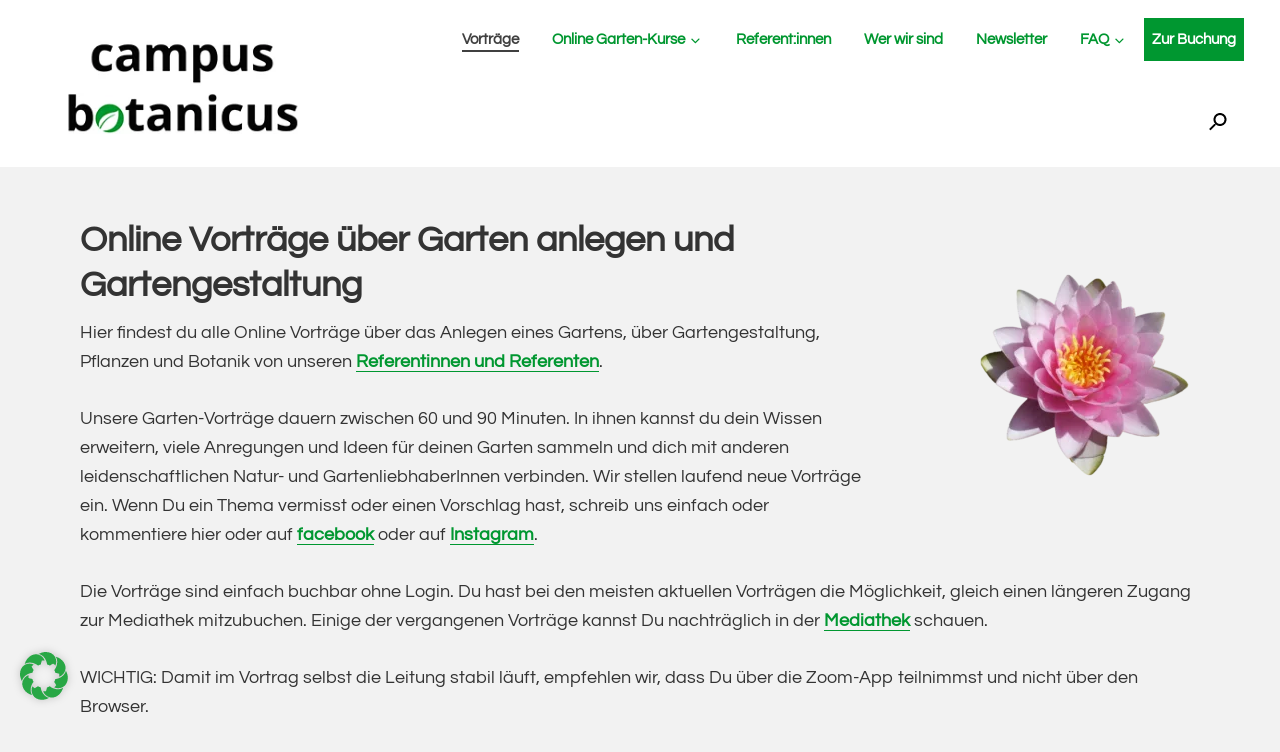

--- FILE ---
content_type: text/html; charset=UTF-8
request_url: https://campus-botanicus.de/vortraege/
body_size: 46783
content:
<!DOCTYPE html>
<html lang="de">
<head >
<meta charset="UTF-8" />
<meta name="viewport" content="width=device-width, initial-scale=1" />
<meta name='robots' content='index, follow, max-image-preview:large, max-snippet:-1, max-video-preview:-1' />

	<!-- This site is optimized with the Yoast SEO Premium plugin v26.5 (Yoast SEO v26.5) - https://yoast.com/wordpress/plugins/seo/ -->
	<title>Online Vorträge - Garten anlegen &amp; Gartengestaltung</title>
	<meta name="description" content="Hier gibt es aktuelle Vorträge über alles zum Anlegen eines Gartens und Gartengestaltung von unseren Referentinnen &amp; Referenten online!" />
	<link rel="canonical" href="https://campus-botanicus.de/vortraege/" />
	<link rel="next" href="https://campus-botanicus.de/vortraege/page/2/" />
	<meta property="og:locale" content="de_DE" />
	<meta property="og:type" content="article" />
	<meta property="og:title" content="Vorträge Archive" />
	<meta property="og:description" content="Hier gibt es aktuelle Vorträge über alles zum Anlegen eines Gartens und Gartengestaltung von unseren Referentinnen &amp; Referenten online!" />
	<meta property="og:url" content="https://campus-botanicus.de/vortraege/" />
	<meta property="og:site_name" content="campus botanicus" />
	<meta property="og:image" content="https://campus-botanicus.de/wp-content/uploads/2021/01/ca-bo-logo-blatt-transparent.png" />
	<meta property="og:image:width" content="1080" />
	<meta property="og:image:height" content="1080" />
	<meta property="og:image:type" content="image/png" />
	<meta name="twitter:card" content="summary_large_image" />
	<!-- / Yoast SEO Premium plugin. -->


<link rel="alternate" type="application/rss+xml" title="campus botanicus &raquo; Feed" href="https://campus-botanicus.de/feed/" />
<link rel="alternate" type="application/rss+xml" title="campus botanicus &raquo; Kommentar-Feed" href="https://campus-botanicus.de/comments/feed/" />
<link rel="alternate" type="application/rss+xml" title="campus botanicus &raquo; Kategorie-Feed für Vorträge" href="https://campus-botanicus.de/vortraege/feed/" />
<style id='wp-img-auto-sizes-contain-inline-css' type='text/css'>
img:is([sizes=auto i],[sizes^="auto," i]){contain-intrinsic-size:3000px 1500px}
/*# sourceURL=wp-img-auto-sizes-contain-inline-css */
</style>
<link rel='stylesheet' id='genesis-blocks-style-css-css' href='https://campus-botanicus.de/wp-content/plugins/genesis-blocks/dist/style-blocks.build.css?ver=1765473078' type='text/css' media='all' />
<link rel='stylesheet' id='course-maker-pro-css' href='https://campus-botanicus.de/wp-content/themes/v5-php8-course-maker-pro/style.css?ver=2.0.7' type='text/css' media='all' />
<style id='course-maker-pro-inline-css' type='text/css'>


		.site-container .has-accent-color,
		.site-container .wp-block-button .wp-block-button__link.has-accent-color,
		.site-container .wp-block-button.is-style-outline .wp-block-button__link.has-accent-color {
			color: #009730;
		}
		.site-container .has-accent-background-color,
		.site-container .wp-block-button .wp-block-button__link.has-accent-background-color,
		.site-container .wp-block-pullquote.is-style-solid-color.has-accent-background-color {
			background-color: #009730;
		}

		.site-container .wp-block-button.is-style-outline .wp-block-button__link.has-accent-background-color {
			background-color: transparent !important;
			border-color: #009730 !important;
			color: #009730 !important;
		}
		

		.site-container .has-linksbuttons-color,
		.site-container .wp-block-button .wp-block-button__link.has-linksbuttons-color,
		.site-container .wp-block-button.is-style-outline .wp-block-button__link.has-linksbuttons-color {
			color: #8c8c8c;
		}
		.site-container .has-linksbuttons-background-color,
		.site-container .wp-block-button .wp-block-button__link.has-linksbuttons-background-color,
		.site-container .wp-block-pullquote.is-style-solid-color.has-linksbuttons-background-color {
			background-color: #8c8c8c;
		}

		.site-container .wp-block-button.is-style-outline .wp-block-button__link.has-linksbuttons-background-color {
			background-color: transparent !important;
			border-color: #8c8c8c !important;
			color: #8c8c8c !important;
		}
		

		.site-container .has-hover-color,
		.site-container .wp-block-button .wp-block-button__link.has-hover-color,
		.site-container .wp-block-button.is-style-outline .wp-block-button__link.has-hover-color {
			color: #404040;
		}
		.site-container .has-hover-background-color,
		.site-container .wp-block-button .wp-block-button__link.has-hover-background-color,
		.site-container .wp-block-pullquote.is-style-solid-color.has-hover-background-color {
			background-color: #404040;
		}

		.site-container .wp-block-button.is-style-outline .wp-block-button__link.has-hover-background-color {
			background-color: transparent !important;
			border-color: #404040 !important;
			color: #404040 !important;
		}
		

		.site-container .has-navtext-color,
		.site-container .wp-block-button .wp-block-button__link.has-navtext-color,
		.site-container .wp-block-button.is-style-outline .wp-block-button__link.has-navtext-color {
			color: #009730;
		}
		.site-container .has-navtext-background-color,
		.site-container .wp-block-button .wp-block-button__link.has-navtext-background-color,
		.site-container .wp-block-pullquote.is-style-solid-color.has-navtext-background-color {
			background-color: #009730;
		}

		.site-container .wp-block-button.is-style-outline .wp-block-button__link.has-navtext-background-color {
			background-color: transparent !important;
			border-color: #009730 !important;
			color: #009730 !important;
		}
		

		.site-container .has-headerbg-color,
		.site-container .wp-block-button .wp-block-button__link.has-headerbg-color,
		.site-container .wp-block-button.is-style-outline .wp-block-button__link.has-headerbg-color {
			color: #ffffff;
		}
		.site-container .has-headerbg-background-color,
		.site-container .wp-block-button .wp-block-button__link.has-headerbg-background-color,
		.site-container .wp-block-pullquote.is-style-solid-color.has-headerbg-background-color {
			background-color: #ffffff;
		}

		.site-container .wp-block-button.is-style-outline .wp-block-button__link.has-headerbg-background-color {
			background-color: transparent !important;
			border-color: #ffffff !important;
			color: #ffffff !important;
		}
		

		.site-container .has-footerbg-color,
		.site-container .wp-block-button .wp-block-button__link.has-footerbg-color,
		.site-container .wp-block-button.is-style-outline .wp-block-button__link.has-footerbg-color {
			color: #fcfcfc;
		}
		.site-container .has-footerbg-background-color,
		.site-container .wp-block-button .wp-block-button__link.has-footerbg-background-color,
		.site-container .wp-block-pullquote.is-style-solid-color.has-footerbg-background-color {
			background-color: #fcfcfc;
		}

		.site-container .wp-block-button.is-style-outline .wp-block-button__link.has-footerbg-background-color {
			background-color: transparent !important;
			border-color: #fcfcfc !important;
			color: #fcfcfc !important;
		}
		

		.site-container .has-white-color,
		.site-container .wp-block-button .wp-block-button__link.has-white-color,
		.site-container .wp-block-button.is-style-outline .wp-block-button__link.has-white-color {
			color: #ffffff;
		}
		.site-container .has-white-background-color,
		.site-container .wp-block-button .wp-block-button__link.has-white-background-color,
		.site-container .wp-block-pullquote.is-style-solid-color.has-white-background-color {
			background-color: #ffffff;
		}

		.site-container .wp-block-button.is-style-outline .wp-block-button__link.has-white-background-color {
			background-color: transparent !important;
			border-color: #ffffff !important;
			color: #ffffff !important;
		}
		

		.site-container .has-black-color,
		.site-container .wp-block-button .wp-block-button__link.has-black-color,
		.site-container .wp-block-button.is-style-outline .wp-block-button__link.has-black-color {
			color: #000000;
		}
		.site-container .has-black-background-color,
		.site-container .wp-block-button .wp-block-button__link.has-black-background-color,
		.site-container .wp-block-pullquote.is-style-solid-color.has-black-background-color {
			background-color: #000000;
		}

		.site-container .wp-block-button.is-style-outline .wp-block-button__link.has-black-background-color {
			background-color: transparent !important;
			border-color: #000000 !important;
			color: #000000 !important;
		}
		

		.site-container .has-gray-color,
		.site-container .wp-block-button .wp-block-button__link.has-gray-color,
		.site-container .wp-block-button.is-style-outline .wp-block-button__link.has-gray-color {
			color: #5e6270;
		}
		.site-container .has-gray-background-color,
		.site-container .wp-block-button .wp-block-button__link.has-gray-background-color,
		.site-container .wp-block-pullquote.is-style-solid-color.has-gray-background-color {
			background-color: #5e6270;
		}

		.site-container .wp-block-button.is-style-outline .wp-block-button__link.has-gray-background-color {
			background-color: transparent !important;
			border-color: #5e6270 !important;
			color: #5e6270 !important;
		}
		

		.site-container .has-darkgray-color,
		.site-container .wp-block-button .wp-block-button__link.has-darkgray-color,
		.site-container .wp-block-button.is-style-outline .wp-block-button__link.has-darkgray-color {
			color: #464f56;
		}
		.site-container .has-darkgray-background-color,
		.site-container .wp-block-button .wp-block-button__link.has-darkgray-background-color,
		.site-container .wp-block-pullquote.is-style-solid-color.has-darkgray-background-color {
			background-color: #464f56;
		}

		.site-container .wp-block-button.is-style-outline .wp-block-button__link.has-darkgray-background-color {
			background-color: transparent !important;
			border-color: #464f56 !important;
			color: #464f56 !important;
		}
		
		/* ---------- MAIN ACCENT ---------- */
		.home .site-header.sticky.scrolled .site-title a,
		body:not(.home) .site-header .site-title a,
		.entry-content .featured-articles button.slick-arrow > span,
		.entry-content .featured-articles ul.slick-dots li button::before,
		.entry-content .featured-articles ul.slick-dots li.slick-active button:before,
		body:not(.home) main.content .entry .gform_confirmation_message {
			color: #009730 !important;
		}

		.wp-block-button .wp-block-button__link:not(.has-background),
		.ab-block-button .ab-button,
		.menu-toggle,
		.cm-featured-post .widget-wrap > article > .stripe,
		.entry-content .featured-articles .featured-article {
			background-color: #009730 !important;
		}

		.wp-block-button.is-style-outline .wp-block-button__link:not(.has-background):not(.has-text-color) {
			background-color: transparent !important;
			border-color: #009730 !important;
			color: #009730 !important;
		}

		.sidebar .widget,
		body:not(.home) main.content .entry .gform_confirmation_message {
			border-color: #009730 !important;
		}
		/* ---------- LINKS / BUTTONS ---------- */
		archive-pagination .active a,
		body:not(.home) .button,
		.sidebar .enews-widget input[type="submit"],
		button:not([id*="slick-"]):not([class*="gs-faq__question"]),
		input[type="button"],
		input[type="reset"],
		input[type="submit"],
		.menu-toggle:focus,
		.menu-toggle:hover,
		.archive-pagination li a:focus,
		.archive-pagination li a:hover,
		.wp-block-button:not(.is-style-outline) .wp-block-button__link:not(.has-background) {
			background-color: #8c8c8c !important;
		}

		.site-inner a:not(.button):not(.wp-block-button__link),
		.subtitle,
		.footer-widgets a, {
			color: #8c8c8c !important;
		}

		.footer-widgets a,
		.front-page-testimonials .testimonial-author-img img,
		.menu-toggle,
		.menu-toggle:focus,
		.menu-toggle:hover,
		.sub-menu-toggle {
			border-color: #8c8c8c !important;
		}

		#menu-social-menu li > a svg,
		#menu-social-menu li > a svg {
			fill: #8c8c8c !important;
		}

		.wp-block-button.is-style-outline .wp-block-button__link:not(.has-background):not(.has-text-color) {
			background-color: transparent !important;
		    border-color: #8c8c8c !important;
			color: #8c8c8c !important;
		}
		/* ---------- HOVER ---------- */
		.home .site-header.sticky.scrolled .site-title a:hover,
		.home .site-header.sticky.scrolled .site-title a:focus,
		body:not(.home) .site-header .site-title a:hover,
		body:not(.home) .site-header .site-title a:focus,
		.home .site-header.sticky.scrolled .genesis-nav-menu .current-menu-item > a,
		.home .site-header.sticky.scrolled .genesis-nav-menu a:focus,
		.home .site-header.sticky.scrolled .genesis-nav-menu a:hover,
		body:not(.home) .site-header .genesis-nav-menu .current-menu-parent > a,
		body:not(.home) .site-header .genesis-nav-menu .current-menu-item > a,
		body:not(.home) .site-header .genesis-nav-menu a:focus,
		body:not(.home) .site-header .genesis-nav-menu a:hover,
		.site-footer .genesis-nav-menu .current-menu-item > a,
		.site-footer .genesis-nav-menu a:focus,
		.site-footer .genesis-nav-menu a:hover,
		.site-footer a:hover,
		.site-footer a:focus,
		.footer-widgets .footer-widgets-2 a:hover,
		.footer-widgets .footer-widgets-2 a:focus,
		.site-inner a:not(.button):not(.wp-block-button__link):hover,
		.site-inner a:not(.button):not(.wp-block-button__link):focus,
		.entry-content ul.blog-categories > li.current-cat a {
			color: #404040 !important;
		}

		.sidebar .enews-widget input[type="submit"]:focus,
		.sidebar .enews-widget input[type="submit"]:hover,
		.home #genesis-content > div:not(.home-welcome) .button:focus,
		.home #genesis-content > div:not(.home-welcome) .button:hover,
		body:not(.home) .button:focus,
		body:not(.home) .button:hover,
		button:not([id*="slick-"]):not([class*="gs-faq__question"]):focus,
		button:not([id*="slick-"]):not([class*="gs-faq__question"]):hover,
		input[type="button"]:focus,
		input[type="button"]:hover,
		input[type="reset"]:focus,
		input[type="reset"]:hover,
		input[type="submit"]:focus,
		input[type="submit"]:hover,
		.home .widget .button:focus,
		.home .widget .button:focus p,
		.home .widget .button:focus p a,
		.home .widget .button:hover,
		.home .widget .button:hover p,
		.home .widget .button:hover p a,
		.content .wp-block-button .wp-block-button__link:hover,
		.content .wp-block-button .wp-block-button__link:focus,
		.gform_wrapper .gform_footer input.button:hover,
		.gform_wrapper .gform_footer input.button:focus {
			background-color: #404040 !important;
		}

		.wp-block-button .wp-block-button__link:not(.has-background):not(.has-text-color):hover {
		    background-color: #404040 !important;
			color: #ffffff;
		}

		/* Outline Buttons */
		.wp-block-button.is-style-outline .wp-block-button__link:not(.has-background):not(.has-text-color):hover,
		.wp-block-button.is-style-outline .wp-block-button__link.has-linksbuttons-background-color:hover {
			background-color: #404040 !important;
		    border-color: #404040 !important;
			color: #fff !important;
		}

		.home .site-header.sticky.scrolled .genesis-nav-menu .current-menu-item > a > span,
		body:not(.home) .site-header .genesis-nav-menu .current-menu-item > a > span,
		.home .site-header.sticky.scrolled .genesis-nav-menu .current-menu-parent > a > span,
		body:not(.home) .site-header .genesis-nav-menu .current-menu-parent > a > span,
		.home .site-header.sticky.scrolled .genesis-nav-menu a:focus > span,
		body:not(.home) .site-header .genesis-nav-menu a:focus > span,
		.home .site-header.sticky.scrolled .genesis-nav-menu a:hover > span,
		body:not(.home) .site-header .genesis-nav-menu a:hover > span,
		.site-footer a:focus,
		.site-footer a:hover {
			border-bottom-color: #404040 !important;
		}

		.front-page-testimonials .testimonial-author-img img {
			border-color: #404040 !important;
		}

		#menu-social-menu li > a:focus svg,
		#menu-social-menu li > a:hover svg {
			fill: #404040 !important;
		}
		/* ---------- NAV TEXT ---------- */
		#menu-social-menu li,
		#menu-social-menu li > a:focus,
		#menu-social-menu li > a:hover,
		.home .site-header.sticky.scrolled .genesis-nav-menu a,
		body:not(.home) .site-header .genesis-nav-menu a,
		.footer-widgets .footer-widgets-1 a,
		.footer-widgets .widget-area a.button,
		.site-footer,
		.site-footer a,
		.body.home .site-header.sticky.scrolled .site-description,
		.body.home .site-header:not(.sticky) .site-description,
		.body:not(.home) .site-header .site-description,
		site-footer .genesis-nav-menu a {
			color: #009730 !important;
		}

		.site-footer a {
			border-bottom-color: #009730 !important;
		}
		
		/* ---------- HEADER BG ---------- */
		.home .site-header:not(.sticky),
		.home .site-header.sticky.scrolled,
		body:not(.home) .site-header,
		.entry-content.blog-posts-grid > .alignfull {
			background-color: #ffffff !important;
		}

		@media screen and (max-width: 1024px) {
			.home .site-header {
				background-color: #ffffff !important;
			}
		}
		/* ---------- FOOTER BG ---------- */
		.site-footer {
			background-color: #fcfcfc !important;
		}
		
/*# sourceURL=course-maker-pro-inline-css */
</style>
<style id='wp-block-library-inline-css' type='text/css'>
:root{--wp-block-synced-color:#7a00df;--wp-block-synced-color--rgb:122,0,223;--wp-bound-block-color:var(--wp-block-synced-color);--wp-editor-canvas-background:#ddd;--wp-admin-theme-color:#007cba;--wp-admin-theme-color--rgb:0,124,186;--wp-admin-theme-color-darker-10:#006ba1;--wp-admin-theme-color-darker-10--rgb:0,107,160.5;--wp-admin-theme-color-darker-20:#005a87;--wp-admin-theme-color-darker-20--rgb:0,90,135;--wp-admin-border-width-focus:2px}@media (min-resolution:192dpi){:root{--wp-admin-border-width-focus:1.5px}}.wp-element-button{cursor:pointer}:root .has-very-light-gray-background-color{background-color:#eee}:root .has-very-dark-gray-background-color{background-color:#313131}:root .has-very-light-gray-color{color:#eee}:root .has-very-dark-gray-color{color:#313131}:root .has-vivid-green-cyan-to-vivid-cyan-blue-gradient-background{background:linear-gradient(135deg,#00d084,#0693e3)}:root .has-purple-crush-gradient-background{background:linear-gradient(135deg,#34e2e4,#4721fb 50%,#ab1dfe)}:root .has-hazy-dawn-gradient-background{background:linear-gradient(135deg,#faaca8,#dad0ec)}:root .has-subdued-olive-gradient-background{background:linear-gradient(135deg,#fafae1,#67a671)}:root .has-atomic-cream-gradient-background{background:linear-gradient(135deg,#fdd79a,#004a59)}:root .has-nightshade-gradient-background{background:linear-gradient(135deg,#330968,#31cdcf)}:root .has-midnight-gradient-background{background:linear-gradient(135deg,#020381,#2874fc)}:root{--wp--preset--font-size--normal:16px;--wp--preset--font-size--huge:42px}.has-regular-font-size{font-size:1em}.has-larger-font-size{font-size:2.625em}.has-normal-font-size{font-size:var(--wp--preset--font-size--normal)}.has-huge-font-size{font-size:var(--wp--preset--font-size--huge)}.has-text-align-center{text-align:center}.has-text-align-left{text-align:left}.has-text-align-right{text-align:right}.has-fit-text{white-space:nowrap!important}#end-resizable-editor-section{display:none}.aligncenter{clear:both}.items-justified-left{justify-content:flex-start}.items-justified-center{justify-content:center}.items-justified-right{justify-content:flex-end}.items-justified-space-between{justify-content:space-between}.screen-reader-text{border:0;clip-path:inset(50%);height:1px;margin:-1px;overflow:hidden;padding:0;position:absolute;width:1px;word-wrap:normal!important}.screen-reader-text:focus{background-color:#ddd;clip-path:none;color:#444;display:block;font-size:1em;height:auto;left:5px;line-height:normal;padding:15px 23px 14px;text-decoration:none;top:5px;width:auto;z-index:100000}html :where(.has-border-color){border-style:solid}html :where([style*=border-top-color]){border-top-style:solid}html :where([style*=border-right-color]){border-right-style:solid}html :where([style*=border-bottom-color]){border-bottom-style:solid}html :where([style*=border-left-color]){border-left-style:solid}html :where([style*=border-width]){border-style:solid}html :where([style*=border-top-width]){border-top-style:solid}html :where([style*=border-right-width]){border-right-style:solid}html :where([style*=border-bottom-width]){border-bottom-style:solid}html :where([style*=border-left-width]){border-left-style:solid}html :where(img[class*=wp-image-]){height:auto;max-width:100%}:where(figure){margin:0 0 1em}html :where(.is-position-sticky){--wp-admin--admin-bar--position-offset:var(--wp-admin--admin-bar--height,0px)}@media screen and (max-width:600px){html :where(.is-position-sticky){--wp-admin--admin-bar--position-offset:0px}}

/*# sourceURL=wp-block-library-inline-css */
</style><style id='wp-block-heading-inline-css' type='text/css'>
h1:where(.wp-block-heading).has-background,h2:where(.wp-block-heading).has-background,h3:where(.wp-block-heading).has-background,h4:where(.wp-block-heading).has-background,h5:where(.wp-block-heading).has-background,h6:where(.wp-block-heading).has-background{padding:1.25em 2.375em}h1.has-text-align-left[style*=writing-mode]:where([style*=vertical-lr]),h1.has-text-align-right[style*=writing-mode]:where([style*=vertical-rl]),h2.has-text-align-left[style*=writing-mode]:where([style*=vertical-lr]),h2.has-text-align-right[style*=writing-mode]:where([style*=vertical-rl]),h3.has-text-align-left[style*=writing-mode]:where([style*=vertical-lr]),h3.has-text-align-right[style*=writing-mode]:where([style*=vertical-rl]),h4.has-text-align-left[style*=writing-mode]:where([style*=vertical-lr]),h4.has-text-align-right[style*=writing-mode]:where([style*=vertical-rl]),h5.has-text-align-left[style*=writing-mode]:where([style*=vertical-lr]),h5.has-text-align-right[style*=writing-mode]:where([style*=vertical-rl]),h6.has-text-align-left[style*=writing-mode]:where([style*=vertical-lr]),h6.has-text-align-right[style*=writing-mode]:where([style*=vertical-rl]){rotate:180deg}
/*# sourceURL=https://campus-botanicus.de/wp-includes/blocks/heading/style.min.css */
</style>
<style id='wp-block-paragraph-inline-css' type='text/css'>
.is-small-text{font-size:.875em}.is-regular-text{font-size:1em}.is-large-text{font-size:2.25em}.is-larger-text{font-size:3em}.has-drop-cap:not(:focus):first-letter{float:left;font-size:8.4em;font-style:normal;font-weight:100;line-height:.68;margin:.05em .1em 0 0;text-transform:uppercase}body.rtl .has-drop-cap:not(:focus):first-letter{float:none;margin-left:.1em}p.has-drop-cap.has-background{overflow:hidden}:root :where(p.has-background){padding:1.25em 2.375em}:where(p.has-text-color:not(.has-link-color)) a{color:inherit}p.has-text-align-left[style*="writing-mode:vertical-lr"],p.has-text-align-right[style*="writing-mode:vertical-rl"]{rotate:180deg}
/*# sourceURL=https://campus-botanicus.de/wp-includes/blocks/paragraph/style.min.css */
</style>
<style id='global-styles-inline-css' type='text/css'>
:root{--wp--preset--aspect-ratio--square: 1;--wp--preset--aspect-ratio--4-3: 4/3;--wp--preset--aspect-ratio--3-4: 3/4;--wp--preset--aspect-ratio--3-2: 3/2;--wp--preset--aspect-ratio--2-3: 2/3;--wp--preset--aspect-ratio--16-9: 16/9;--wp--preset--aspect-ratio--9-16: 9/16;--wp--preset--color--black: #000000;--wp--preset--color--cyan-bluish-gray: #abb8c3;--wp--preset--color--white: #ffffff;--wp--preset--color--pale-pink: #f78da7;--wp--preset--color--vivid-red: #cf2e2e;--wp--preset--color--luminous-vivid-orange: #ff6900;--wp--preset--color--luminous-vivid-amber: #fcb900;--wp--preset--color--light-green-cyan: #7bdcb5;--wp--preset--color--vivid-green-cyan: #00d084;--wp--preset--color--pale-cyan-blue: #8ed1fc;--wp--preset--color--vivid-cyan-blue: #0693e3;--wp--preset--color--vivid-purple: #9b51e0;--wp--preset--color--accent: #009730;--wp--preset--color--linksbuttons: #8c8c8c;--wp--preset--color--hover: #404040;--wp--preset--color--navtext: #009730;--wp--preset--color--headerbg: #ffffff;--wp--preset--color--footerbg: #fcfcfc;--wp--preset--color--gray: #5e6270;--wp--preset--color--darkgray: #464f56;--wp--preset--gradient--vivid-cyan-blue-to-vivid-purple: linear-gradient(135deg,rgb(6,147,227) 0%,rgb(155,81,224) 100%);--wp--preset--gradient--light-green-cyan-to-vivid-green-cyan: linear-gradient(135deg,rgb(122,220,180) 0%,rgb(0,208,130) 100%);--wp--preset--gradient--luminous-vivid-amber-to-luminous-vivid-orange: linear-gradient(135deg,rgb(252,185,0) 0%,rgb(255,105,0) 100%);--wp--preset--gradient--luminous-vivid-orange-to-vivid-red: linear-gradient(135deg,rgb(255,105,0) 0%,rgb(207,46,46) 100%);--wp--preset--gradient--very-light-gray-to-cyan-bluish-gray: linear-gradient(135deg,rgb(238,238,238) 0%,rgb(169,184,195) 100%);--wp--preset--gradient--cool-to-warm-spectrum: linear-gradient(135deg,rgb(74,234,220) 0%,rgb(151,120,209) 20%,rgb(207,42,186) 40%,rgb(238,44,130) 60%,rgb(251,105,98) 80%,rgb(254,248,76) 100%);--wp--preset--gradient--blush-light-purple: linear-gradient(135deg,rgb(255,206,236) 0%,rgb(152,150,240) 100%);--wp--preset--gradient--blush-bordeaux: linear-gradient(135deg,rgb(254,205,165) 0%,rgb(254,45,45) 50%,rgb(107,0,62) 100%);--wp--preset--gradient--luminous-dusk: linear-gradient(135deg,rgb(255,203,112) 0%,rgb(199,81,192) 50%,rgb(65,88,208) 100%);--wp--preset--gradient--pale-ocean: linear-gradient(135deg,rgb(255,245,203) 0%,rgb(182,227,212) 50%,rgb(51,167,181) 100%);--wp--preset--gradient--electric-grass: linear-gradient(135deg,rgb(202,248,128) 0%,rgb(113,206,126) 100%);--wp--preset--gradient--midnight: linear-gradient(135deg,rgb(2,3,129) 0%,rgb(40,116,252) 100%);--wp--preset--font-size--small: 13px;--wp--preset--font-size--medium: 20px;--wp--preset--font-size--large: 36px;--wp--preset--font-size--x-large: 42px;--wp--preset--spacing--20: 0.44rem;--wp--preset--spacing--30: 0.67rem;--wp--preset--spacing--40: 1rem;--wp--preset--spacing--50: 1.5rem;--wp--preset--spacing--60: 2.25rem;--wp--preset--spacing--70: 3.38rem;--wp--preset--spacing--80: 5.06rem;--wp--preset--shadow--natural: 6px 6px 9px rgba(0, 0, 0, 0.2);--wp--preset--shadow--deep: 12px 12px 50px rgba(0, 0, 0, 0.4);--wp--preset--shadow--sharp: 6px 6px 0px rgba(0, 0, 0, 0.2);--wp--preset--shadow--outlined: 6px 6px 0px -3px rgb(255, 255, 255), 6px 6px rgb(0, 0, 0);--wp--preset--shadow--crisp: 6px 6px 0px rgb(0, 0, 0);}:where(.is-layout-flex){gap: 0.5em;}:where(.is-layout-grid){gap: 0.5em;}body .is-layout-flex{display: flex;}.is-layout-flex{flex-wrap: wrap;align-items: center;}.is-layout-flex > :is(*, div){margin: 0;}body .is-layout-grid{display: grid;}.is-layout-grid > :is(*, div){margin: 0;}:where(.wp-block-columns.is-layout-flex){gap: 2em;}:where(.wp-block-columns.is-layout-grid){gap: 2em;}:where(.wp-block-post-template.is-layout-flex){gap: 1.25em;}:where(.wp-block-post-template.is-layout-grid){gap: 1.25em;}.has-black-color{color: var(--wp--preset--color--black) !important;}.has-cyan-bluish-gray-color{color: var(--wp--preset--color--cyan-bluish-gray) !important;}.has-white-color{color: var(--wp--preset--color--white) !important;}.has-pale-pink-color{color: var(--wp--preset--color--pale-pink) !important;}.has-vivid-red-color{color: var(--wp--preset--color--vivid-red) !important;}.has-luminous-vivid-orange-color{color: var(--wp--preset--color--luminous-vivid-orange) !important;}.has-luminous-vivid-amber-color{color: var(--wp--preset--color--luminous-vivid-amber) !important;}.has-light-green-cyan-color{color: var(--wp--preset--color--light-green-cyan) !important;}.has-vivid-green-cyan-color{color: var(--wp--preset--color--vivid-green-cyan) !important;}.has-pale-cyan-blue-color{color: var(--wp--preset--color--pale-cyan-blue) !important;}.has-vivid-cyan-blue-color{color: var(--wp--preset--color--vivid-cyan-blue) !important;}.has-vivid-purple-color{color: var(--wp--preset--color--vivid-purple) !important;}.has-black-background-color{background-color: var(--wp--preset--color--black) !important;}.has-cyan-bluish-gray-background-color{background-color: var(--wp--preset--color--cyan-bluish-gray) !important;}.has-white-background-color{background-color: var(--wp--preset--color--white) !important;}.has-pale-pink-background-color{background-color: var(--wp--preset--color--pale-pink) !important;}.has-vivid-red-background-color{background-color: var(--wp--preset--color--vivid-red) !important;}.has-luminous-vivid-orange-background-color{background-color: var(--wp--preset--color--luminous-vivid-orange) !important;}.has-luminous-vivid-amber-background-color{background-color: var(--wp--preset--color--luminous-vivid-amber) !important;}.has-light-green-cyan-background-color{background-color: var(--wp--preset--color--light-green-cyan) !important;}.has-vivid-green-cyan-background-color{background-color: var(--wp--preset--color--vivid-green-cyan) !important;}.has-pale-cyan-blue-background-color{background-color: var(--wp--preset--color--pale-cyan-blue) !important;}.has-vivid-cyan-blue-background-color{background-color: var(--wp--preset--color--vivid-cyan-blue) !important;}.has-vivid-purple-background-color{background-color: var(--wp--preset--color--vivid-purple) !important;}.has-black-border-color{border-color: var(--wp--preset--color--black) !important;}.has-cyan-bluish-gray-border-color{border-color: var(--wp--preset--color--cyan-bluish-gray) !important;}.has-white-border-color{border-color: var(--wp--preset--color--white) !important;}.has-pale-pink-border-color{border-color: var(--wp--preset--color--pale-pink) !important;}.has-vivid-red-border-color{border-color: var(--wp--preset--color--vivid-red) !important;}.has-luminous-vivid-orange-border-color{border-color: var(--wp--preset--color--luminous-vivid-orange) !important;}.has-luminous-vivid-amber-border-color{border-color: var(--wp--preset--color--luminous-vivid-amber) !important;}.has-light-green-cyan-border-color{border-color: var(--wp--preset--color--light-green-cyan) !important;}.has-vivid-green-cyan-border-color{border-color: var(--wp--preset--color--vivid-green-cyan) !important;}.has-pale-cyan-blue-border-color{border-color: var(--wp--preset--color--pale-cyan-blue) !important;}.has-vivid-cyan-blue-border-color{border-color: var(--wp--preset--color--vivid-cyan-blue) !important;}.has-vivid-purple-border-color{border-color: var(--wp--preset--color--vivid-purple) !important;}.has-vivid-cyan-blue-to-vivid-purple-gradient-background{background: var(--wp--preset--gradient--vivid-cyan-blue-to-vivid-purple) !important;}.has-light-green-cyan-to-vivid-green-cyan-gradient-background{background: var(--wp--preset--gradient--light-green-cyan-to-vivid-green-cyan) !important;}.has-luminous-vivid-amber-to-luminous-vivid-orange-gradient-background{background: var(--wp--preset--gradient--luminous-vivid-amber-to-luminous-vivid-orange) !important;}.has-luminous-vivid-orange-to-vivid-red-gradient-background{background: var(--wp--preset--gradient--luminous-vivid-orange-to-vivid-red) !important;}.has-very-light-gray-to-cyan-bluish-gray-gradient-background{background: var(--wp--preset--gradient--very-light-gray-to-cyan-bluish-gray) !important;}.has-cool-to-warm-spectrum-gradient-background{background: var(--wp--preset--gradient--cool-to-warm-spectrum) !important;}.has-blush-light-purple-gradient-background{background: var(--wp--preset--gradient--blush-light-purple) !important;}.has-blush-bordeaux-gradient-background{background: var(--wp--preset--gradient--blush-bordeaux) !important;}.has-luminous-dusk-gradient-background{background: var(--wp--preset--gradient--luminous-dusk) !important;}.has-pale-ocean-gradient-background{background: var(--wp--preset--gradient--pale-ocean) !important;}.has-electric-grass-gradient-background{background: var(--wp--preset--gradient--electric-grass) !important;}.has-midnight-gradient-background{background: var(--wp--preset--gradient--midnight) !important;}.has-small-font-size{font-size: var(--wp--preset--font-size--small) !important;}.has-medium-font-size{font-size: var(--wp--preset--font-size--medium) !important;}.has-large-font-size{font-size: var(--wp--preset--font-size--large) !important;}.has-x-large-font-size{font-size: var(--wp--preset--font-size--x-large) !important;}
/*# sourceURL=global-styles-inline-css */
</style>

<style id='classic-theme-styles-inline-css' type='text/css'>
/*! This file is auto-generated */
.wp-block-button__link{color:#fff;background-color:#32373c;border-radius:9999px;box-shadow:none;text-decoration:none;padding:calc(.667em + 2px) calc(1.333em + 2px);font-size:1.125em}.wp-block-file__button{background:#32373c;color:#fff;text-decoration:none}
/*# sourceURL=/wp-includes/css/classic-themes.min.css */
</style>
<link rel='stylesheet' id='ub-extension-style-css-css' href='https://campus-botanicus.de/wp-content/plugins/ultimate-blocks/src/extensions/style.css?ver=3a45259e57e568204c713b09f69f16d0' type='text/css' media='all' />
<link rel='stylesheet' id='ivory-search-styles-css' href='https://campus-botanicus.de/wp-content/plugins/add-search-to-menu/public/css/ivory-search.min.css?ver=5.5.13' type='text/css' media='all' />
<link rel='stylesheet' id='course-maker-pro-gutenberg-frontend-styles-css' href='https://campus-botanicus.de/wp-content/themes/v5-php8-course-maker-pro/css/gutenberg-frontend-styles.css?ver=2.0.7' type='text/css' media='all' />
<link rel='stylesheet' id='taxopress-frontend-css-css' href='https://campus-botanicus.de/wp-content/plugins/simple-tags/assets/frontend/css/frontend.css?ver=3.42.0' type='text/css' media='all' />
<link rel='stylesheet' id='borlabs-cookie-custom-css' href='https://campus-botanicus.de/wp-content/cache/borlabs-cookie/1/borlabs-cookie-1-de.css?ver=3.3.23-69' type='text/css' media='all' />
<link rel='stylesheet' id='custom-style-css' href='https://campus-botanicus.de/wp-content/themes/v5-php8-course-maker-pro/custom.css?ver=3a45259e57e568204c713b09f69f16d0' type='text/css' media='all' />
<script type="text/javascript" src="https://campus-botanicus.de/wp-includes/js/jquery/jquery.min.js?ver=3.7.1" id="jquery-core-js"></script>
<script type="text/javascript" src="https://campus-botanicus.de/wp-includes/js/jquery/jquery-migrate.min.js?ver=3.4.1" id="jquery-migrate-js"></script>
<script type="text/javascript" src="https://campus-botanicus.de/wp-content/plugins/simple-tags/assets/frontend/js/frontend.js?ver=3.42.0" id="taxopress-frontend-js-js"></script>
<script data-no-optimize="1" data-no-minify="1" data-cfasync="false" type="text/javascript" src="https://campus-botanicus.de/wp-content/cache/borlabs-cookie/1/borlabs-cookie-config-de.json.js?ver=3.3.23-77" id="borlabs-cookie-config-js"></script>
<script data-no-optimize="1" data-no-minify="1" data-cfasync="false" type="text/javascript" src="https://campus-botanicus.de/wp-content/plugins/borlabs-cookie/assets/javascript/borlabs-cookie-prioritize.min.js?ver=3.3.23" id="borlabs-cookie-prioritize-js"></script>
<link rel="https://api.w.org/" href="https://campus-botanicus.de/wp-json/" /><link rel="alternate" title="JSON" type="application/json" href="https://campus-botanicus.de/wp-json/wp/v2/categories/2" /><link rel="EditURI" type="application/rsd+xml" title="RSD" href="https://campus-botanicus.de/xmlrpc.php?rsd" />

<script>document.createElement( "picture" );if(!window.HTMLPictureElement && document.addEventListener) {window.addEventListener("DOMContentLoaded", function() {var s = document.createElement("script");s.src = "https://campus-botanicus.de/wp-content/plugins/webp-express/js/picturefill.min.js";document.body.appendChild(s);});}</script><meta name="facebook-domain-verification" content="1cr3fmubzj3jfpueb4n23u6ticqarh" /><style type="text/css">a.st_tag, a.internal_tag, .st_tag, .internal_tag { text-decoration: underline !important; }</style><script data-borlabs-cookie-script-blocker-ignore>
if ('0' === '1' && ('0' === '1' || '1' === '1')) {
    window['gtag_enable_tcf_support'] = true;
}
window.dataLayer = window.dataLayer || [];
if (typeof gtag !== 'function') {
    function gtag() {
        dataLayer.push(arguments);
    }
}
gtag('set', 'developer_id.dYjRjMm', true);
if ('0' === '1' || '1' === '1') {
    if (window.BorlabsCookieGoogleConsentModeDefaultSet !== true) {
        let getCookieValue = function (name) {
            return document.cookie.match('(^|;)\\s*' + name + '\\s*=\\s*([^;]+)')?.pop() || '';
        };
        let cookieValue = getCookieValue('borlabs-cookie-gcs');
        let consentsFromCookie = {};
        if (cookieValue !== '') {
            consentsFromCookie = JSON.parse(decodeURIComponent(cookieValue));
        }
        let defaultValues = {
            'ad_storage': 'denied',
            'ad_user_data': 'denied',
            'ad_personalization': 'denied',
            'analytics_storage': 'denied',
            'functionality_storage': 'denied',
            'personalization_storage': 'denied',
            'security_storage': 'denied',
            'wait_for_update': 500,
        };
        gtag('consent', 'default', { ...defaultValues, ...consentsFromCookie });
    }
    window.BorlabsCookieGoogleConsentModeDefaultSet = true;
    let borlabsCookieConsentChangeHandler = function () {
        window.dataLayer = window.dataLayer || [];
        if (typeof gtag !== 'function') { function gtag(){dataLayer.push(arguments);} }

        let getCookieValue = function (name) {
            return document.cookie.match('(^|;)\\s*' + name + '\\s*=\\s*([^;]+)')?.pop() || '';
        };
        let cookieValue = getCookieValue('borlabs-cookie-gcs');
        let consentsFromCookie = {};
        if (cookieValue !== '') {
            consentsFromCookie = JSON.parse(decodeURIComponent(cookieValue));
        }

        consentsFromCookie.analytics_storage = BorlabsCookie.Consents.hasConsent('google-analytics') ? 'granted' : 'denied';

        BorlabsCookie.CookieLibrary.setCookie(
            'borlabs-cookie-gcs',
            JSON.stringify(consentsFromCookie),
            BorlabsCookie.Settings.automaticCookieDomainAndPath.value ? '' : BorlabsCookie.Settings.cookieDomain.value,
            BorlabsCookie.Settings.cookiePath.value,
            BorlabsCookie.Cookie.getPluginCookie().expires,
            BorlabsCookie.Settings.cookieSecure.value,
            BorlabsCookie.Settings.cookieSameSite.value
        );
    }
    document.addEventListener('borlabs-cookie-consent-saved', borlabsCookieConsentChangeHandler);
    document.addEventListener('borlabs-cookie-handle-unblock', borlabsCookieConsentChangeHandler);
}
if ('0' === '1') {
    gtag("js", new Date());
    gtag("config", "n/a", {"anonymize_ip": true});

    (function (w, d, s, i) {
        var f = d.getElementsByTagName(s)[0],
            j = d.createElement(s);
        j.async = true;
        j.src =
            "https://www.googletagmanager.com/gtag/js?id=" + i;
        f.parentNode.insertBefore(j, f);
    })(window, document, "script", "n/a");
}
</script><script data-no-optimize="1" data-no-minify="1" data-cfasync="false" data-borlabs-cookie-script-blocker-ignore>
    (function () {
        if ('0' === '1' && '1' === '1') {
            window['gtag_enable_tcf_support'] = true;
        }
        window.dataLayer = window.dataLayer || [];
        if (typeof window.gtag !== 'function') {
            window.gtag = function () {
                window.dataLayer.push(arguments);
            };
        }
        gtag('set', 'developer_id.dYjRjMm', true);
        if ('1' === '1') {
            let getCookieValue = function (name) {
                return document.cookie.match('(^|;)\\s*' + name + '\\s*=\\s*([^;]+)')?.pop() || '';
            };
            const gtmRegionsData = '{{ google-tag-manager-cm-regional-defaults }}';
            let gtmRegions = [];
            if (gtmRegionsData !== '\{\{ google-tag-manager-cm-regional-defaults \}\}') {
                gtmRegions = JSON.parse(gtmRegionsData);
            }
            let defaultRegion = null;
            for (let gtmRegionIndex in gtmRegions) {
                let gtmRegion = gtmRegions[gtmRegionIndex];
                if (gtmRegion['google-tag-manager-cm-region'] === '') {
                    defaultRegion = gtmRegion;
                } else {
                    gtag('consent', 'default', {
                        'ad_storage': gtmRegion['google-tag-manager-cm-default-ad-storage'],
                        'ad_user_data': gtmRegion['google-tag-manager-cm-default-ad-user-data'],
                        'ad_personalization': gtmRegion['google-tag-manager-cm-default-ad-personalization'],
                        'analytics_storage': gtmRegion['google-tag-manager-cm-default-analytics-storage'],
                        'functionality_storage': gtmRegion['google-tag-manager-cm-default-functionality-storage'],
                        'personalization_storage': gtmRegion['google-tag-manager-cm-default-personalization-storage'],
                        'security_storage': gtmRegion['google-tag-manager-cm-default-security-storage'],
                        'region': gtmRegion['google-tag-manager-cm-region'].toUpperCase().split(','),
						'wait_for_update': 500,
                    });
                }
            }
            let cookieValue = getCookieValue('borlabs-cookie-gcs');
            let consentsFromCookie = {};
            if (cookieValue !== '') {
                consentsFromCookie = JSON.parse(decodeURIComponent(cookieValue));
            }
            let defaultValues = {
                'ad_storage': defaultRegion === null ? 'denied' : defaultRegion['google-tag-manager-cm-default-ad-storage'],
                'ad_user_data': defaultRegion === null ? 'denied' : defaultRegion['google-tag-manager-cm-default-ad-user-data'],
                'ad_personalization': defaultRegion === null ? 'denied' : defaultRegion['google-tag-manager-cm-default-ad-personalization'],
                'analytics_storage': defaultRegion === null ? 'denied' : defaultRegion['google-tag-manager-cm-default-analytics-storage'],
                'functionality_storage': defaultRegion === null ? 'denied' : defaultRegion['google-tag-manager-cm-default-functionality-storage'],
                'personalization_storage': defaultRegion === null ? 'denied' : defaultRegion['google-tag-manager-cm-default-personalization-storage'],
                'security_storage': defaultRegion === null ? 'denied' : defaultRegion['google-tag-manager-cm-default-security-storage'],
                'wait_for_update': 500,
            };
            gtag('consent', 'default', {...defaultValues, ...consentsFromCookie});
            gtag('set', 'ads_data_redaction', true);
        }

        if ('0' === '1') {
            let url = new URL(window.location.href);

            if ((url.searchParams.has('gtm_debug') && url.searchParams.get('gtm_debug') !== '') || document.cookie.indexOf('__TAG_ASSISTANT=') !== -1 || document.documentElement.hasAttribute('data-tag-assistant-present')) {
                /* GTM block start */
                (function(w,d,s,l,i){w[l]=w[l]||[];w[l].push({'gtm.start':
                        new Date().getTime(),event:'gtm.js'});var f=d.getElementsByTagName(s)[0],
                    j=d.createElement(s),dl=l!='dataLayer'?'&l='+l:'';j.async=true;j.src=
                    'https://www.googletagmanager.com/gtm.js?id='+i+dl;f.parentNode.insertBefore(j,f);
                })(window,document,'script','dataLayer','GTM-TZ9G5G5');
                /* GTM block end */
            } else {
                /* GTM block start */
                (function(w,d,s,l,i){w[l]=w[l]||[];w[l].push({'gtm.start':
                        new Date().getTime(),event:'gtm.js'});var f=d.getElementsByTagName(s)[0],
                    j=d.createElement(s),dl=l!='dataLayer'?'&l='+l:'';j.async=true;j.src=
                    'https://campus-botanicus.de/wp-content/uploads/borlabs-cookie/' + i + '.js?ver=not-set-yet';f.parentNode.insertBefore(j,f);
                })(window,document,'script','dataLayer','GTM-TZ9G5G5');
                /* GTM block end */
            }
        }


        let borlabsCookieConsentChangeHandler = function () {
            window.dataLayer = window.dataLayer || [];
            if (typeof window.gtag !== 'function') {
                window.gtag = function() {
                    window.dataLayer.push(arguments);
                };
            }

            let consents = BorlabsCookie.Cookie.getPluginCookie().consents;

            if ('1' === '1') {
                let gtmConsents = {};
                let customConsents = {};

				let services = BorlabsCookie.Services._services;

				for (let service in services) {
					if (service !== 'borlabs-cookie') {
						customConsents['borlabs_cookie_' + service.replaceAll('-', '_')] = BorlabsCookie.Consents.hasConsent(service) ? 'granted' : 'denied';
					}
				}

                if ('0' === '1') {
                    gtmConsents = {
                        'analytics_storage': BorlabsCookie.Consents.hasConsentForServiceGroup('statistics') === true ? 'granted' : 'denied',
                        'functionality_storage': BorlabsCookie.Consents.hasConsentForServiceGroup('statistics') === true ? 'granted' : 'denied',
                        'personalization_storage': BorlabsCookie.Consents.hasConsentForServiceGroup('statistics') === true ? 'granted' : 'denied',
                        'security_storage': BorlabsCookie.Consents.hasConsentForServiceGroup('statistics') === true ? 'granted' : 'denied',
                    };
                } else {
                    gtmConsents = {
                        'ad_storage': BorlabsCookie.Consents.hasConsentForServiceGroup('marketing') === true ? 'granted' : 'denied',
                        'ad_user_data': BorlabsCookie.Consents.hasConsentForServiceGroup('marketing') === true ? 'granted' : 'denied',
                        'ad_personalization': BorlabsCookie.Consents.hasConsentForServiceGroup('marketing') === true ? 'granted' : 'denied',
                        'analytics_storage': BorlabsCookie.Consents.hasConsentForServiceGroup('statistics') === true ? 'granted' : 'denied',
                        'functionality_storage': BorlabsCookie.Consents.hasConsentForServiceGroup('statistics') === true ? 'granted' : 'denied',
                        'personalization_storage': BorlabsCookie.Consents.hasConsentForServiceGroup('statistics') === true ? 'granted' : 'denied',
                        'security_storage': BorlabsCookie.Consents.hasConsentForServiceGroup('statistics') === true ? 'granted' : 'denied',
                    };
                }
                BorlabsCookie.CookieLibrary.setCookie(
                    'borlabs-cookie-gcs',
                    JSON.stringify(gtmConsents),
                    BorlabsCookie.Settings.automaticCookieDomainAndPath.value ? '' : BorlabsCookie.Settings.cookieDomain.value,
                    BorlabsCookie.Settings.cookiePath.value,
                    BorlabsCookie.Cookie.getPluginCookie().expires,
                    BorlabsCookie.Settings.cookieSecure.value,
                    BorlabsCookie.Settings.cookieSameSite.value
                );
                gtag('consent', 'update', {...gtmConsents, ...customConsents});
            }


            for (let serviceGroup in consents) {
                for (let service of consents[serviceGroup]) {
                    if (!window.BorlabsCookieGtmPackageSentEvents.includes(service) && service !== 'borlabs-cookie') {
                        window.dataLayer.push({
                            event: 'borlabs-cookie-opt-in-' + service,
                        });
                        window.BorlabsCookieGtmPackageSentEvents.push(service);
                    }
                }
            }
            let afterConsentsEvent = document.createEvent('Event');
            afterConsentsEvent.initEvent('borlabs-cookie-google-tag-manager-after-consents', true, true);
            document.dispatchEvent(afterConsentsEvent);
        };
        window.BorlabsCookieGtmPackageSentEvents = [];
        document.addEventListener('borlabs-cookie-consent-saved', borlabsCookieConsentChangeHandler);
        document.addEventListener('borlabs-cookie-handle-unblock', borlabsCookieConsentChangeHandler);
    })();
</script><link rel="icon" href="https://campus-botanicus.de/wp-content/uploads/2021/01/cropped-campus-botanicus-logo-1-32x32.png" sizes="32x32" />
<link rel="icon" href="https://campus-botanicus.de/wp-content/uploads/2021/01/cropped-campus-botanicus-logo-1-192x192.png" sizes="192x192" />
<link rel="apple-touch-icon" href="https://campus-botanicus.de/wp-content/uploads/2021/01/cropped-campus-botanicus-logo-1-180x180.png" />
<meta name="msapplication-TileImage" content="https://campus-botanicus.de/wp-content/uploads/2021/01/cropped-campus-botanicus-logo-1-270x270.png" />
		<style type="text/css" id="wp-custom-css">
			/*.kategorie_bottom_text h2 {clear: both;}*/

.kategorie_bottom_text figure, .kategorie_bottom_text h2 {clear: left;}

#genesis-content > div.kategorie_bottom_text > table,
#genesis-content  div.kategorie_bottom_text figure.wp-block-table table
{
    font-size: 1.6rem;
    line-height: 1.6em;
    border-collapse: collapse;
    border-left: 1px solid #bababa;
}

#genesis-content > div.archive-description.taxonomy-archive-description.taxonomy-description > table
{
    font-size: 1.6rem;
    line-height: 1.6em;
    border-collapse: collapse;
    border-left: 1px solid #bababa;
	max-width: 900px;
}
.tagcloud_footer {clear: both}

.footer-widgets .taxopress-output-wrapper .st-tag-cloud a,  .st-tag-cloud a {
    text-decoration: none;
    border-bottom-color: transparent !important;
	color: black;

}
.st-tag-cloud {
		text-align: center;
}

#genesis-footer-widgets {
	 background-color: #eaeaea;
	   border-top: 1px solid #bababa;
}
#genesis-content > div.kategorie_bottom_text > table.no-header > tbody > tr:nth-child(1) {
    background-color: #fafafa;
    font-weight: normal;
	font-size: 1em;
}

.home #genesis-content .category-grundlagen picture::after {
display:none;
}

@media (max-width: 768px) {
.home .gb-block-post-grid .is-grid {
		display: block;
	}
	
}
/* add 12.04.24 start */
.ub_table-of-contents-extra-container {
	margin-top: 0;
	padding-top: 0;
	padding-bottom: 2em;
}

.ub_table-of-contents-container a {
	font-weight: 500;
}

.ub_table-of-contents-container li {
	color: #555;
}

.single-post .featured-image img {

    width: 900px;
}
/* add 12.04.24 end */

/* add 12.08.24 start */

.search img {
    border: #fff solid 8px;
    margin: 0;
	float: left;
	max-width: 400px;
	margin-right: 2em;
		margin-bottom: 1em;
}
.search .more-link {
	clear:right;
	display: block;
	border-bottom: 0px none;
	color: rgb(0, 151, 48);
    color: #fff;
    cursor: pointer;
    letter-spacing: 2px;
    font-size: 18px;
    text-transform: uppercase;
    padding: 8px 12px;
    text-decoration: none;
    text-align: center;
    white-space: normal;
    width: 300px;
	background-color: rgb(0, 151, 48);
	border-radius: 24px;
}

	.search .more-link:after {
    content: "\00a0";
}
@media only screen and (min-width: 415px) {
	
   .search h2.entry-title {
		 margin-top: 1em;
		  margin-bottom: 0.5em;
        font-size: 24px;
        font-size: 2.4rem;
    }
}
/* add 12.08.24 end */

.content .button_mediathek a.wp-block-button__link {
	font-size: 16px;
	font-size:1.6rem;
	text-transform: none
}
.content .button_mediathek a.wp-block-button__link:hover {
color:#ffffff;
}
.content .button_mediathek .ub-button-block-btn {
	color:#ffffff;
}
	
}		</style>
		<style type="text/css" media="screen">.is-menu path.search-icon-path { fill: #000000;}body .popup-search-close:after, body .search-close:after { border-color: #000000;}body .popup-search-close:before, body .search-close:before { border-color: #000000;}</style></head>
<body class="archive category category-vortraege category-2 wp-custom-logo wp-embed-responsive wp-theme-genesis wp-child-theme-v5-php8-course-maker-pro genesis header-full-width full-width-content genesis-breadcrumbs-hidden genesis-footer-widgets-visible custom-logo" itemscope itemtype="https://schema.org/WebPage"><div class="site-container"><ul class="genesis-skip-link"><li><a href="#genesis-nav-primary" class="screen-reader-shortcut"> Zur Hauptnavigation springen</a></li><li><a href="#genesis-content" class="screen-reader-shortcut"> Skip to main content</a></li><li><a href="#genesis-footer-widgets" class="screen-reader-shortcut"> Zur Fußzeile springen</a></li></ul><header class="site-header sticky" itemscope itemtype="https://schema.org/WPHeader"><div class="wrap"><div class="title-area"><a href="https://campus-botanicus.de/" class="custom-logo-link" rel="home" itemprop="url"><picture><source srcset="https://campus-botanicus.de/wp-content/webp-express/webp-images/uploads/2022/06/campus-botanicus-rgb-logo-garten-vortraege_120.png.webp" type="image/webp"><img width="260" height="120" src="https://campus-botanicus.de/wp-content/uploads/2022/06/campus-botanicus-rgb-logo-garten-vortraege_120.png" class="custom-logo webpexpress-processed" alt="campus botanicus - Online-Vorträge und Webinar-Kurse zu aktuellen Gartentrends und Botanik" itemprop="logo" decoding="async"></picture></a><p class="site-title" itemprop="headline"><a href="https://campus-botanicus.de/">campus botanicus</a></p><p class="site-description" itemprop="description">Online-Vorträge und Webinar-Kurse zu aktuellen Gartentrends und Botanik</p></div><nav class="nav-primary" aria-label="Haupt" itemscope itemtype="https://schema.org/SiteNavigationElement" id="genesis-nav-primary"><div class="wrap"><ul id="menu-menu-1" class="menu genesis-nav-menu menu-primary js-superfish"><li id="menu-item-1767" class="menu-item menu-item-type-taxonomy menu-item-object-category current-menu-item menu-item-1767"><a href="https://campus-botanicus.de/vortraege/" aria-current="page" itemprop="url"><span itemprop="name">Vorträge</span></a></li>
<li id="menu-item-2016" class="menu-item menu-item-type-taxonomy menu-item-object-category menu-item-has-children menu-item-2016"><a href="https://campus-botanicus.de/kurse/" itemprop="url"><span itemprop="name">Online Garten-Kurse <svg class="icon icon-angle-down" aria-hidden="true" role="img"> <use href="#icon-angle-down" xlink:href="#icon-angle-down"></use> </svg></span></a>
<ul class="sub-menu">
	<li id="menu-item-11567" class="menu-item menu-item-type-taxonomy menu-item-object-category menu-item-11567"><a href="https://campus-botanicus.de/kurse/" itemprop="url"><span itemprop="name">Online Garten-Kurse</span></a></li>
	<li id="menu-item-11568" class="menu-item menu-item-type-custom menu-item-object-custom menu-item-11568"><a href="https://kurse.campus-botanicus.de/s/campus-botanicus/mediathek" itemprop="url"><span itemprop="name">Mediathek</span></a></li>
	<li id="menu-item-12986" class="menu-item menu-item-type-custom menu-item-object-custom menu-item-12986"><a href="https://kurse.campus-botanicus.de/s/campus-botanicus/videokurse" itemprop="url"><span itemprop="name">Video-Kurse</span></a></li>
</ul>
</li>
<li id="menu-item-1543" class="menu-item menu-item-type-taxonomy menu-item-object-category menu-item-1543"><a href="https://campus-botanicus.de/referentinnen/" itemprop="url"><span itemprop="name">Referent:innen</span></a></li>
<li id="menu-item-447" class="menu-item menu-item-type-post_type menu-item-object-page menu-item-447"><a href="https://campus-botanicus.de/wir/" itemprop="url"><span itemprop="name">Wer wir sind</span></a></li>
<li id="menu-item-625" class="menu-item menu-item-type-post_type menu-item-object-page menu-item-625"><a href="https://campus-botanicus.de/newsletter-anmeldung/" itemprop="url"><span itemprop="name">Newsletter</span></a></li>
<li id="menu-item-7925" class="menu-item menu-item-type-taxonomy menu-item-object-category menu-item-has-children menu-item-7925"><a href="https://campus-botanicus.de/faq/" itemprop="url"><span itemprop="name">FAQ <svg class="icon icon-angle-down" aria-hidden="true" role="img"> <use href="#icon-angle-down" xlink:href="#icon-angle-down"></use> </svg></span></a>
<ul class="sub-menu">
	<li id="menu-item-11566" class="menu-item menu-item-type-taxonomy menu-item-object-category menu-item-11566"><a href="https://campus-botanicus.de/faq/" itemprop="url"><span itemprop="name">Fragen und Antworten</span></a></li>
	<li id="menu-item-9718" class="menu-item menu-item-type-post_type menu-item-object-post menu-item-9718"><a href="https://campus-botanicus.de/faq-fuer-unsere-videokurse/" itemprop="url"><span itemprop="name">FAQ für unser Kursportal</span></a></li>
	<li id="menu-item-7846" class="submenu-faq menu-item menu-item-type-post_type menu-item-object-page menu-item-7846"><a href="https://campus-botanicus.de/faq-buchung/" itemprop="url"><span itemprop="name">FAQ Buchung Tickets</span></a></li>
	<li id="menu-item-7926" class="menu-item menu-item-type-post_type menu-item-object-post menu-item-7926"><a href="https://campus-botanicus.de/gutschein/" itemprop="url"><span itemprop="name">FAQ Gutscheine</span></a></li>
	<li id="menu-item-7927" class="menu-item menu-item-type-post_type menu-item-object-post menu-item-7927"><a href="https://campus-botanicus.de/hinweise-zur-nutzung-von-zoom/" itemprop="url"><span itemprop="name">FAQ Zoom</span></a></li>
</ul>
</li>
<li id="menu-item-5901" class="menu-item menu-item-type-post_type menu-item-object-page menu-item-5901"><a href="https://campus-botanicus.de/buchen/" itemprop="url"><span itemprop="name">Zur Buchung</span></a></li>
<li class=" astm-search-menu is-menu sliding menu-item"><a href="#" role="button" aria-label="Search Icon Link"><svg width="20" height="20" class="search-icon" role="img" viewBox="2 9 20 5" focusable="false" aria-label="Search">
						<path class="search-icon-path" d="M15.5 14h-.79l-.28-.27C15.41 12.59 16 11.11 16 9.5 16 5.91 13.09 3 9.5 3S3 5.91 3 9.5 5.91 16 9.5 16c1.61 0 3.09-.59 4.23-1.57l.27.28v.79l5 4.99L20.49 19l-4.99-5zm-6 0C7.01 14 5 11.99 5 9.5S7.01 5 9.5 5 14 7.01 14 9.5 11.99 14 9.5 14z"></path></svg></a><form  class="is-search-form is-form-style is-form-style-3 is-form-id-0 " action="https://campus-botanicus.de/" method="get" role="search" ><label for="is-search-input-0"><span class="is-screen-reader-text">Search for:</span><input  type="search" id="is-search-input-0" name="s" value="" class="is-search-input" placeholder="Search here..." autocomplete=off /></label><button type="submit" class="is-search-submit"><span class="is-screen-reader-text">Search Button</span><span class="is-search-icon"><svg focusable="false" aria-label="Search" xmlns="http://www.w3.org/2000/svg" viewBox="0 0 24 24" width="24px"><path d="M15.5 14h-.79l-.28-.27C15.41 12.59 16 11.11 16 9.5 16 5.91 13.09 3 9.5 3S3 5.91 3 9.5 5.91 16 9.5 16c1.61 0 3.09-.59 4.23-1.57l.27.28v.79l5 4.99L20.49 19l-4.99-5zm-6 0C7.01 14 5 11.99 5 9.5S7.01 5 9.5 5 14 7.01 14 9.5 11.99 14 9.5 14z"></path></svg></span></button></form><div class="search-close"></div></li></ul></div></nav></div></header><div class="site-inner"><div class="content-sidebar-wrap"><main id="genesis-content"><div class="kategorie_top_text">
<p><picture><source srcset="https://campus-botanicus.de/wp-content/webp-express/webp-images/uploads/2021/04/nymphaea-243x300.png.webp 243w, https://campus-botanicus.de/wp-content/webp-express/webp-images/uploads/2021/04/nymphaea-600x740.png.webp 600w, https://campus-botanicus.de/wp-content/webp-express/webp-images/uploads/2021/04/nymphaea-900x1110.png.webp 900w, https://campus-botanicus.de/wp-content/webp-express/webp-images/uploads/2021/04/nymphaea-300x370.png.webp 300w, https://campus-botanicus.de/wp-content/webp-express/webp-images/uploads/2021/04/nymphaea-768x947.png.webp 768w, https://campus-botanicus.de/wp-content/webp-express/webp-images/uploads/2021/04/nymphaea-1246x1536.png.webp 1246w, https://campus-botanicus.de/wp-content/webp-express/webp-images/uploads/2021/04/nymphaea-1661x2048.png.webp 1661w, https://campus-botanicus.de/wp-content/webp-express/webp-images/uploads/2021/04/nymphaea-884x1090.png.webp 884w, https://campus-botanicus.de/wp-content/webp-express/webp-images/uploads/2021/04/nymphaea-831x1024.png.webp 831w, https://campus-botanicus.de/wp-content/webp-express/webp-images/uploads/2021/04/nymphaea.png.webp 1920w" sizes="(max-width: 243px) 100vw, 243px" type="image/webp"><img fetchpriority="high" decoding="async" class="alignnone size-medium wp-image-3448 webpexpress-processed" src="https://campus-botanicus.de/wp-content/uploads/2021/04/nymphaea-243x300.png" alt="Nymphaea - In unseren Garten-Vorträgen kannst Du dein Wissen erweitern, viele Anregungen und Ideen für deinen Garten sammeln und dich mit anderen leidenschaftlichen Natur- und GartenliebhaberInnen verbinden. Unsere Vorträge nehmen dich auch mit in fremde Länder und Gärten und bringen dich zum Träumen." width="243" height="300" srcset="https://campus-botanicus.de/wp-content/uploads/2021/04/nymphaea-243x300.png 243w, https://campus-botanicus.de/wp-content/uploads/2021/04/nymphaea-600x740.png 600w, https://campus-botanicus.de/wp-content/uploads/2021/04/nymphaea-900x1110.png 900w, https://campus-botanicus.de/wp-content/uploads/2021/04/nymphaea-300x370.png 300w, https://campus-botanicus.de/wp-content/uploads/2021/04/nymphaea-768x947.png 768w, https://campus-botanicus.de/wp-content/uploads/2021/04/nymphaea-1246x1536.png 1246w, https://campus-botanicus.de/wp-content/uploads/2021/04/nymphaea-1661x2048.png 1661w, https://campus-botanicus.de/wp-content/uploads/2021/04/nymphaea-884x1090.png 884w, https://campus-botanicus.de/wp-content/uploads/2021/04/nymphaea-831x1024.png 831w, https://campus-botanicus.de/wp-content/uploads/2021/04/nymphaea.png 1920w" sizes="(max-width: 243px) 100vw, 243px"></picture></p>
</div>


 <div class="archive-description taxonomy-archive-description taxonomy-description"><h1 class="archive-title">Online Vorträge über Garten anlegen und Gartengestaltung</h1><p>Hier findest du alle Online Vorträge über das Anlegen eines Gartens, über Gartengestaltung, Pflanzen und Botanik von unseren <a href="/referenten/">Referentinnen und Referenten</a>.</p>
<p>Unsere Garten-Vorträge dauern zwischen 60 und 90 Minuten. In ihnen kannst du dein Wissen erweitern, viele Anregungen und Ideen für deinen Garten sammeln und dich mit anderen leidenschaftlichen Natur- und GartenliebhaberInnen verbinden. Wir stellen laufend neue Vorträge ein. Wenn Du ein Thema vermisst oder einen Vorschlag hast, schreib uns einfach oder kommentiere hier oder auf <a href="https://www.facebook.com/campusbotanicus">facebook</a> oder auf <a href="https://www.instagram.com/campus_botanicus/">Instagram</a>.</p>
<p>Die Vorträge sind einfach buchbar ohne Login. Du hast bei den meisten aktuellen Vorträgen die Möglichkeit, gleich einen längeren Zugang zur Mediathek mitzubuchen. Einige der vergangenen Vorträge kannst Du nachträglich in der <a href="https://kurse.campus-botanicus.de/s/campus-botanicus">Mediathek</a> schauen.</p>
<p>WICHTIG: Damit im Vortrag selbst die Leitung stabil läuft, empfehlen wir, dass Du über die Zoom-App teilnimmst und nicht über den Browser.</p>
<p>Fragen zur Buchung? <a href="https://campus-botanicus.de/faq-buchung/">Hier</a> findest Du die Antworten.</p>
<p>&nbsp;</p>
</div><div class="entry-content blog-posts-grid"><div class="alignfull"><div class="container-content" style="max-width: 1200px; margin: 0 auto;"><div class="blog-posts-wrapper"><section class="cm-featured-post widget featured-content post-13028 type-post"><div class="widget-wrap"><article class="post-13028 post type-post status-publish format-standard has-post-thumbnail category-birgit-helbig category-vortraege tag-gartengestaltung tag-klimawandel tag-naturgarten entry" aria-label="Wasser im Garten &#8211; Vortrag von Birgit Helbig am Montag, 23. Februar 2026 um 20:00 (online)" itemscope itemtype="https://schema.org/CreativeWork"><div class="stripe"></div><div class="wrapper"><a class="entry-image-link" href="https://campus-botanicus.de/wasser-im-garten-vortrag-von-birgit-helbig/" aria-hidden="true" tabindex="-1"><picture><source srcset="https://campus-botanicus.de/wp-content/webp-express/webp-images/uploads/2026/01/Helbig-Titel-900x600.jpg.webp 900w, https://campus-botanicus.de/wp-content/webp-express/webp-images/uploads/2026/01/Helbig-Titel-600x400.jpg.webp 600w, https://campus-botanicus.de/wp-content/webp-express/webp-images/uploads/2026/01/Helbig-Titel-300x200.jpg.webp 300w, https://campus-botanicus.de/wp-content/webp-express/webp-images/uploads/2026/01/Helbig-Titel-768x512.jpg.webp 768w, https://campus-botanicus.de/wp-content/webp-express/webp-images/uploads/2026/01/Helbig-Titel-1536x1024.jpg.webp 1536w, https://campus-botanicus.de/wp-content/webp-express/webp-images/uploads/2026/01/Helbig-Titel-884x589.jpg.webp 884w, https://campus-botanicus.de/wp-content/webp-express/webp-images/uploads/2026/01/Helbig-Titel.jpg.webp 1920w" sizes="(max-width: 900px) 100vw, 900px" type="image/webp"><img width="900" height="600" src="https://campus-botanicus.de/wp-content/uploads/2026/01/Helbig-Titel-900x600.jpg" class="aligncenter post-image entry-image webpexpress-processed" alt="" itemprop="image" decoding="async" srcset="https://campus-botanicus.de/wp-content/uploads/2026/01/Helbig-Titel-900x600.jpg 900w, https://campus-botanicus.de/wp-content/uploads/2026/01/Helbig-Titel-600x400.jpg 600w, https://campus-botanicus.de/wp-content/uploads/2026/01/Helbig-Titel-300x200.jpg 300w, https://campus-botanicus.de/wp-content/uploads/2026/01/Helbig-Titel-768x512.jpg 768w, https://campus-botanicus.de/wp-content/uploads/2026/01/Helbig-Titel-1536x1024.jpg 1536w, https://campus-botanicus.de/wp-content/uploads/2026/01/Helbig-Titel-884x589.jpg 884w, https://campus-botanicus.de/wp-content/uploads/2026/01/Helbig-Titel.jpg 1920w" sizes="(max-width: 900px) 100vw, 900px"></picture></a><header class="entry-header"><h2 class="entry-title" itemprop="headline"><a class="entry-title-link" rel="bookmark" href="https://campus-botanicus.de/wasser-im-garten-vortrag-von-birgit-helbig/">Wasser im Garten &#8211; Vortrag von Birgit Helbig am Montag, 23. Februar 2026 um 20:00 (online)</a></h2>
<p class="entry-meta"><time class="entry-time" itemprop="datePublished" datetime="2026-01-25T17:00:00+01:00">25. Januar 2026</time> by <span class="entry-author" itemprop="author" itemscope itemtype="https://schema.org/Person"><a href="https://campus-botanicus.de/author/botanicus-christine/" class="entry-author-link" rel="author" itemprop="url"><span class="entry-author-name" itemprop="name">Christine Bahlo</span></a></span> <span class="entry-comments-link"><a href="https://campus-botanicus.de/wasser-im-garten-vortrag-von-birgit-helbig/#respond">Kommentar verfassen</a></span> </p></header><div class="entry-content" itemprop="text"><p>Wasser holt den Himmel in den Garten - machst Du mit?



Im Zeichen der Klimakatastrophe bekommt das Thema Wasser im Garten eine neue Relevanz. Gärtnernde sehen sich zunehmend vor der Herausforderung zwischen Starkregen und wochenlangen &#x02026; <a href="https://campus-botanicus.de/wasser-im-garten-vortrag-von-birgit-helbig/" class="more-link">Erfahre mehr... <span class="screen-reader-text">Infos zum Plugin Wasser im Garten &#8211; Vortrag von Birgit Helbig am Montag, 23. Februar 2026 um 20:00 (online)</span></a></p><a href="https://campus-botanicus.de/wasser-im-garten-vortrag-von-birgit-helbig/" class="more-link">Erfahre mehr</a></div><footer class="entry-footer"><p class="entry-meta"><span class="entry-categories">Kategorie: <a href="https://campus-botanicus.de/sammlung/birgit-helbig/" rel="category tag">Birgit Helbig</a>, <a href="https://campus-botanicus.de/vortraege/" rel="category tag">Vorträge</a></span> <span class="entry-tags">Stichworte: <a href="https://campus-botanicus.de/tag/gartengestaltung/" rel="tag">Gartengestaltung</a>, <a href="https://campus-botanicus.de/tag/klimawandel/" rel="tag">Klimawandel</a>, <a href="https://campus-botanicus.de/tag/naturgarten/" rel="tag">Naturgarten</a></span></p></footer></div></article></div></section><section class="cm-featured-post widget featured-content post-13006 type-post"><div class="widget-wrap"><article class="post-13006 post type-post status-publish format-standard has-post-thumbnail category-till-hofmann category-vortraege tag-gartengestaltung tag-gartenpflege tag-stauden entry" aria-label="Astern und ihre Freunde &#8211; Vortrag von Till Hofmann – am Montag, 9. Februar 2026 um 20:00 (online)" itemscope itemtype="https://schema.org/CreativeWork"><div class="stripe"></div><div class="wrapper"><a class="entry-image-link" href="https://campus-botanicus.de/astern-und-ihre-freunde-vortrag-von-till-hofmann/" aria-hidden="true" tabindex="-1"><picture><source srcset="https://campus-botanicus.de/wp-content/webp-express/webp-images/uploads/2026/01/SKnittel_20221019_6138_1500px-900x600.jpg.webp 900w, https://campus-botanicus.de/wp-content/webp-express/webp-images/uploads/2026/01/SKnittel_20221019_6138_1500px-600x400.jpg.webp 600w, https://campus-botanicus.de/wp-content/webp-express/webp-images/uploads/2026/01/SKnittel_20221019_6138_1500px-300x200.jpg.webp 300w, https://campus-botanicus.de/wp-content/webp-express/webp-images/uploads/2026/01/SKnittel_20221019_6138_1500px-768x512.jpg.webp 768w, https://campus-botanicus.de/wp-content/webp-express/webp-images/uploads/2026/01/SKnittel_20221019_6138_1500px-884x589.jpg.webp 884w, https://campus-botanicus.de/wp-content/webp-express/webp-images/uploads/2026/01/SKnittel_20221019_6138_1500px.jpg.webp 1500w" sizes="auto, (max-width: 900px) 100vw, 900px" type="image/webp"><img width="900" height="600" src="https://campus-botanicus.de/wp-content/uploads/2026/01/SKnittel_20221019_6138_1500px-900x600.jpg" class="aligncenter post-image entry-image webpexpress-processed" alt="" itemprop="image" decoding="async" loading="lazy" srcset="https://campus-botanicus.de/wp-content/uploads/2026/01/SKnittel_20221019_6138_1500px-900x600.jpg 900w, https://campus-botanicus.de/wp-content/uploads/2026/01/SKnittel_20221019_6138_1500px-600x400.jpg 600w, https://campus-botanicus.de/wp-content/uploads/2026/01/SKnittel_20221019_6138_1500px-300x200.jpg 300w, https://campus-botanicus.de/wp-content/uploads/2026/01/SKnittel_20221019_6138_1500px-768x512.jpg 768w, https://campus-botanicus.de/wp-content/uploads/2026/01/SKnittel_20221019_6138_1500px-884x589.jpg 884w, https://campus-botanicus.de/wp-content/uploads/2026/01/SKnittel_20221019_6138_1500px.jpg 1500w" sizes="auto, (max-width: 900px) 100vw, 900px"></picture></a><header class="entry-header"><h2 class="entry-title" itemprop="headline"><a class="entry-title-link" rel="bookmark" href="https://campus-botanicus.de/astern-und-ihre-freunde-vortrag-von-till-hofmann/">Astern und ihre Freunde &#8211; Vortrag von Till Hofmann – am Montag, 9. Februar 2026 um 20:00 (online)</a></h2>
<p class="entry-meta"><time class="entry-time" itemprop="datePublished" datetime="2026-01-11T09:00:00+01:00">11. Januar 2026</time> by <span class="entry-author" itemprop="author" itemscope itemtype="https://schema.org/Person"><a href="https://campus-botanicus.de/author/sylviaknittel/" class="entry-author-link" rel="author" itemprop="url"><span class="entry-author-name" itemprop="name">Sylvia Knittel</span></a></span> <span class="entry-comments-link"><a href="https://campus-botanicus.de/astern-und-ihre-freunde-vortrag-von-till-hofmann/#respond">Kommentar verfassen</a></span> </p></header><div class="entry-content" itemprop="text"><p>Seit vielen Jahrzehnten sind Gärten ohne Astern kaum vorstellbar, vor allem im Herbst sind sie einfach zum Verlieben. Allerdings versamen und verkreuzen sich viele Astern hemmungslos, manche bilden extrem Ausläufer. Andere, diszipliniertere &#x02026; <a href="https://campus-botanicus.de/astern-und-ihre-freunde-vortrag-von-till-hofmann/" class="more-link">Erfahre mehr... <span class="screen-reader-text">Infos zum Plugin Astern und ihre Freunde &#8211; Vortrag von Till Hofmann – am Montag, 9. Februar 2026 um 20:00 (online)</span></a></p><a href="https://campus-botanicus.de/astern-und-ihre-freunde-vortrag-von-till-hofmann/" class="more-link">Erfahre mehr</a></div><footer class="entry-footer"><p class="entry-meta"><span class="entry-categories">Kategorie: <a href="https://campus-botanicus.de/sammlung/till-hofmann/" rel="category tag">Till Hofmann</a>, <a href="https://campus-botanicus.de/vortraege/" rel="category tag">Vorträge</a></span> <span class="entry-tags">Stichworte: <a href="https://campus-botanicus.de/tag/gartengestaltung/" rel="tag">Gartengestaltung</a>, <a href="https://campus-botanicus.de/tag/gartenpflege/" rel="tag">Gartenpflege</a>, <a href="https://campus-botanicus.de/tag/stauden/" rel="tag">Stauden</a></span></p></footer></div></article></div></section><section class="cm-featured-post widget featured-content post-12993 type-post"><div class="widget-wrap"><article class="post-12993 post type-post status-publish format-standard has-post-thumbnail category-gerhard-gussmagg category-vortraege tag-gartengestaltung tag-gartenpflege tag-stauden entry" aria-label="Gestalten durch Pflege &#8211; Vortrag von Gerhard Gußmagg – am Dienstag, 3. Februar 2026 um 20:00 (online)" itemscope itemtype="https://schema.org/CreativeWork"><div class="stripe"></div><div class="wrapper"><a class="entry-image-link" href="https://campus-botanicus.de/gestalten-durch-pflege-vortrag-gerhard-gussmagg/" aria-hidden="true" tabindex="-1"><picture><source srcset="https://campus-botanicus.de/wp-content/webp-express/webp-images/uploads/2026/01/Gussmagg4-1-900x600.jpg.webp 900w, https://campus-botanicus.de/wp-content/webp-express/webp-images/uploads/2026/01/Gussmagg4-1-600x400.jpg.webp 600w, https://campus-botanicus.de/wp-content/webp-express/webp-images/uploads/2026/01/Gussmagg4-1-300x200.jpg.webp 300w, https://campus-botanicus.de/wp-content/webp-express/webp-images/uploads/2026/01/Gussmagg4-1-768x512.jpg.webp 768w, https://campus-botanicus.de/wp-content/webp-express/webp-images/uploads/2026/01/Gussmagg4-1-1536x1024.jpg.webp 1536w, https://campus-botanicus.de/wp-content/webp-express/webp-images/uploads/2026/01/Gussmagg4-1-884x589.jpg.webp 884w, https://campus-botanicus.de/wp-content/webp-express/webp-images/uploads/2026/01/Gussmagg4-1.jpg.webp 1617w" sizes="auto, (max-width: 900px) 100vw, 900px" type="image/webp"><img width="900" height="600" src="https://campus-botanicus.de/wp-content/uploads/2026/01/Gussmagg4-1-900x600.jpg" class="aligncenter post-image entry-image webpexpress-processed" alt="" itemprop="image" decoding="async" loading="lazy" srcset="https://campus-botanicus.de/wp-content/uploads/2026/01/Gussmagg4-1-900x600.jpg 900w, https://campus-botanicus.de/wp-content/uploads/2026/01/Gussmagg4-1-600x400.jpg 600w, https://campus-botanicus.de/wp-content/uploads/2026/01/Gussmagg4-1-300x200.jpg 300w, https://campus-botanicus.de/wp-content/uploads/2026/01/Gussmagg4-1-768x512.jpg 768w, https://campus-botanicus.de/wp-content/uploads/2026/01/Gussmagg4-1-1536x1024.jpg 1536w, https://campus-botanicus.de/wp-content/uploads/2026/01/Gussmagg4-1-884x589.jpg 884w, https://campus-botanicus.de/wp-content/uploads/2026/01/Gussmagg4-1.jpg 1617w" sizes="auto, (max-width: 900px) 100vw, 900px"></picture></a><header class="entry-header"><h2 class="entry-title" itemprop="headline"><a class="entry-title-link" rel="bookmark" href="https://campus-botanicus.de/gestalten-durch-pflege-vortrag-gerhard-gussmagg/">Gestalten durch Pflege &#8211; Vortrag von Gerhard Gußmagg – am Dienstag, 3. Februar 2026 um 20:00 (online)</a></h2>
<p class="entry-meta"><time class="entry-time" itemprop="datePublished" datetime="2026-01-04T15:34:08+01:00">4. Januar 2026</time> by <span class="entry-author" itemprop="author" itemscope itemtype="https://schema.org/Person"><a href="https://campus-botanicus.de/author/sylviaknittel/" class="entry-author-link" rel="author" itemprop="url"><span class="entry-author-name" itemprop="name">Sylvia Knittel</span></a></span> <span class="entry-comments-link"><a href="https://campus-botanicus.de/gestalten-durch-pflege-vortrag-gerhard-gussmagg/#respond">Kommentar verfassen</a></span> </p></header><div class="entry-content" itemprop="text"><p>Wie Du einen Garten weiterentwickelst, ohne ein 'Pflegesklave' zu sein



Der Wüstengarten von Birgit und Gerhard Gußmagg in der Ost-Steiermark ist ein ganz besonderer Garten mit einer großen Pflanzenvielfalt. Auf 1,5 ha Fläche gibt es &#x02026; <a href="https://campus-botanicus.de/gestalten-durch-pflege-vortrag-gerhard-gussmagg/" class="more-link">Erfahre mehr... <span class="screen-reader-text">Infos zum Plugin Gestalten durch Pflege &#8211; Vortrag von Gerhard Gußmagg – am Dienstag, 3. Februar 2026 um 20:00 (online)</span></a></p><a href="https://campus-botanicus.de/gestalten-durch-pflege-vortrag-gerhard-gussmagg/" class="more-link">Erfahre mehr</a></div><footer class="entry-footer"><p class="entry-meta"><span class="entry-categories">Kategorie: <a href="https://campus-botanicus.de/sammlung/gerhard-gussmagg/" rel="category tag">Gerhard Gussmagg</a>, <a href="https://campus-botanicus.de/vortraege/" rel="category tag">Vorträge</a></span> <span class="entry-tags">Stichworte: <a href="https://campus-botanicus.de/tag/gartengestaltung/" rel="tag">Gartengestaltung</a>, <a href="https://campus-botanicus.de/tag/gartenpflege/" rel="tag">Gartenpflege</a>, <a href="https://campus-botanicus.de/tag/stauden/" rel="tag">Stauden</a></span></p></footer></div></article></div></section><section class="cm-featured-post widget featured-content post-12958 type-post"><div class="widget-wrap"><article class="post-12958 post type-post status-publish format-standard has-post-thumbnail category-berthold-daubner category-vortraege tag-gartengestaltung tag-gartenideen tag-stauden entry" aria-label="Wo Ordnung auf Vielfalt trifft &#8211; Pflege für einen artenreichen Wohlfühlgarten &#8211; Vortrag von Ingrid Völker – am Montag, 19. Januar 2026 um 20:00 (online)" itemscope itemtype="https://schema.org/CreativeWork"><div class="stripe"></div><div class="wrapper"><a class="entry-image-link" href="https://campus-botanicus.de/naturgarten-pflegen-vortrag-von-ingrid-voelker/" aria-hidden="true" tabindex="-1"><picture><source srcset="https://campus-botanicus.de/wp-content/webp-express/webp-images/uploads/2025/12/Ingrid-Voelker-Titel-900x600.jpg.webp 900w, https://campus-botanicus.de/wp-content/webp-express/webp-images/uploads/2025/12/Ingrid-Voelker-Titel-600x400.jpg.webp 600w, https://campus-botanicus.de/wp-content/webp-express/webp-images/uploads/2025/12/Ingrid-Voelker-Titel-300x200.jpg.webp 300w, https://campus-botanicus.de/wp-content/webp-express/webp-images/uploads/2025/12/Ingrid-Voelker-Titel-768x512.jpg.webp 768w, https://campus-botanicus.de/wp-content/webp-express/webp-images/uploads/2025/12/Ingrid-Voelker-Titel-1536x1024.jpg.webp 1536w, https://campus-botanicus.de/wp-content/webp-express/webp-images/uploads/2025/12/Ingrid-Voelker-Titel-884x589.jpg.webp 884w, https://campus-botanicus.de/wp-content/webp-express/webp-images/uploads/2025/12/Ingrid-Voelker-Titel.jpg.webp 1920w" sizes="auto, (max-width: 900px) 100vw, 900px" type="image/webp"><img width="900" height="600" src="https://campus-botanicus.de/wp-content/uploads/2025/12/Ingrid-Voelker-Titel-900x600.jpg" class="aligncenter post-image entry-image webpexpress-processed" alt="" itemprop="image" decoding="async" loading="lazy" srcset="https://campus-botanicus.de/wp-content/uploads/2025/12/Ingrid-Voelker-Titel-900x600.jpg 900w, https://campus-botanicus.de/wp-content/uploads/2025/12/Ingrid-Voelker-Titel-600x400.jpg 600w, https://campus-botanicus.de/wp-content/uploads/2025/12/Ingrid-Voelker-Titel-300x200.jpg 300w, https://campus-botanicus.de/wp-content/uploads/2025/12/Ingrid-Voelker-Titel-768x512.jpg 768w, https://campus-botanicus.de/wp-content/uploads/2025/12/Ingrid-Voelker-Titel-1536x1024.jpg 1536w, https://campus-botanicus.de/wp-content/uploads/2025/12/Ingrid-Voelker-Titel-884x589.jpg 884w, https://campus-botanicus.de/wp-content/uploads/2025/12/Ingrid-Voelker-Titel.jpg 1920w" sizes="auto, (max-width: 900px) 100vw, 900px"></picture></a><header class="entry-header"><h2 class="entry-title" itemprop="headline"><a class="entry-title-link" rel="bookmark" href="https://campus-botanicus.de/naturgarten-pflegen-vortrag-von-ingrid-voelker/">Wo Ordnung auf Vielfalt trifft &#8211; Pflege für einen artenreichen Wohlfühlgarten &#8211; Vortrag von Ingrid Völker – am Montag, 19. Januar 2026 um 20:00 (online)</a></h2>
<p class="entry-meta"><time class="entry-time" itemprop="datePublished" datetime="2025-12-14T09:00:00+01:00">14. Dezember 2025</time> by <span class="entry-author" itemprop="author" itemscope itemtype="https://schema.org/Person"><a href="https://campus-botanicus.de/author/sylviaknittel/" class="entry-author-link" rel="author" itemprop="url"><span class="entry-author-name" itemprop="name">Sylvia Knittel</span></a></span> <span class="entry-comments-link"><a href="https://campus-botanicus.de/naturgarten-pflegen-vortrag-von-ingrid-voelker/#respond">Kommentar verfassen</a></span> </p></header><div class="entry-content" itemprop="text"><p>in Kooperation mit NaturGarten e.V.



Ingrid Völker zeigt in ihrem Vortrag praxisnah, wie das Leben und die Vielfalt im Garten gefördert werden kann – ohne dass der Garten wild oder ungeordnet wirken muss. Im Mittelpunkt steht die Kunst, &#x02026; <a href="https://campus-botanicus.de/naturgarten-pflegen-vortrag-von-ingrid-voelker/" class="more-link">Erfahre mehr... <span class="screen-reader-text">Infos zum Plugin Wo Ordnung auf Vielfalt trifft &#8211; Pflege für einen artenreichen Wohlfühlgarten &#8211; Vortrag von Ingrid Völker – am Montag, 19. Januar 2026 um 20:00 (online)</span></a></p><a href="https://campus-botanicus.de/naturgarten-pflegen-vortrag-von-ingrid-voelker/" class="more-link">Erfahre mehr</a></div><footer class="entry-footer"><p class="entry-meta"><span class="entry-categories">Kategorie: <a href="https://campus-botanicus.de/sammlung/berthold-daubner/" rel="category tag">Berthold Daubner</a>, <a href="https://campus-botanicus.de/vortraege/" rel="category tag">Vorträge</a></span> <span class="entry-tags">Stichworte: <a href="https://campus-botanicus.de/tag/gartengestaltung/" rel="tag">Gartengestaltung</a>, <a href="https://campus-botanicus.de/tag/gartenideen/" rel="tag">Gartenideen</a>, <a href="https://campus-botanicus.de/tag/stauden/" rel="tag">Stauden</a></span></p></footer></div></article></div></section><section class="cm-featured-post widget featured-content post-12981 type-post"><div class="widget-wrap"><article class="post-12981 post type-post status-publish format-standard has-post-thumbnail category-vergangene-vortraege entry" aria-label="Weihnachten mit dem campus botanicus 2025" itemscope itemtype="https://schema.org/CreativeWork"><div class="stripe"></div><div class="wrapper"><a class="entry-image-link" href="https://campus-botanicus.de/weihnachten-mit-dem-campus-botanicus-2025/" aria-hidden="true" tabindex="-1"><picture><source srcset="https://campus-botanicus.de/wp-content/webp-express/webp-images/uploads/2022/11/c-b-_8486-900x600.jpg.webp 900w, https://campus-botanicus.de/wp-content/webp-express/webp-images/uploads/2022/11/c-b-_8486-600x400.jpg.webp 600w, https://campus-botanicus.de/wp-content/webp-express/webp-images/uploads/2022/11/c-b-_8486-300x200.jpg.webp 300w, https://campus-botanicus.de/wp-content/webp-express/webp-images/uploads/2022/11/c-b-_8486-768x512.jpg.webp 768w, https://campus-botanicus.de/wp-content/webp-express/webp-images/uploads/2022/11/c-b-_8486-1536x1025.jpg.webp 1536w, https://campus-botanicus.de/wp-content/webp-express/webp-images/uploads/2022/11/c-b-_8486-884x590.jpg.webp 884w, https://campus-botanicus.de/wp-content/webp-express/webp-images/uploads/2022/11/c-b-_8486.jpg.webp 1920w" sizes="auto, (max-width: 900px) 100vw, 900px" type="image/webp"><img width="900" height="600" src="https://campus-botanicus.de/wp-content/uploads/2022/11/c-b-_8486-900x600.jpg" class="aligncenter post-image entry-image webpexpress-processed" alt="" itemprop="image" decoding="async" loading="lazy" srcset="https://campus-botanicus.de/wp-content/uploads/2022/11/c-b-_8486-900x600.jpg 900w, https://campus-botanicus.de/wp-content/uploads/2022/11/c-b-_8486-600x400.jpg 600w, https://campus-botanicus.de/wp-content/uploads/2022/11/c-b-_8486-300x200.jpg 300w, https://campus-botanicus.de/wp-content/uploads/2022/11/c-b-_8486-768x512.jpg 768w, https://campus-botanicus.de/wp-content/uploads/2022/11/c-b-_8486-1536x1025.jpg 1536w, https://campus-botanicus.de/wp-content/uploads/2022/11/c-b-_8486-884x590.jpg 884w, https://campus-botanicus.de/wp-content/uploads/2022/11/c-b-_8486.jpg 1920w" sizes="auto, (max-width: 900px) 100vw, 900px"></picture></a><header class="entry-header"><h2 class="entry-title" itemprop="headline"><a class="entry-title-link" rel="bookmark" href="https://campus-botanicus.de/weihnachten-mit-dem-campus-botanicus-2025/">Weihnachten mit dem campus botanicus 2025</a></h2>
<p class="entry-meta"><time class="entry-time" itemprop="datePublished" datetime="2025-12-07T09:19:11+01:00">7. Dezember 2025</time> by <span class="entry-author" itemprop="author" itemscope itemtype="https://schema.org/Person"><a href="https://campus-botanicus.de/author/sylviaknittel/" class="entry-author-link" rel="author" itemprop="url"><span class="entry-author-name" itemprop="name">Sylvia Knittel</span></a></span> <span class="entry-comments-link"><a href="https://campus-botanicus.de/weihnachten-mit-dem-campus-botanicus-2025/#respond">Kommentar verfassen</a></span> </p></header><div class="entry-content" itemprop="text"><p>Weihnachten ist eine besondere Zeit, vor allem in schwierigen Jahren wie diesem. Aber es ist auch die Zeit der Einkehr und der Besinnung. Wir läuten die ruhigere Zeit wie jedes Jahr mit unserer kleinen Feier am 17. Dezember 2025 um 20:00 &#x02026; <a href="https://campus-botanicus.de/weihnachten-mit-dem-campus-botanicus-2025/" class="more-link">Erfahre mehr... <span class="screen-reader-text">Infos zum Plugin Weihnachten mit dem campus botanicus 2025</span></a></p><a href="https://campus-botanicus.de/weihnachten-mit-dem-campus-botanicus-2025/" class="more-link">Erfahre mehr</a></div><footer class="entry-footer"><p class="entry-meta"><span class="entry-categories">Kategorie: <a href="https://campus-botanicus.de/vortraege/vergangene-vortraege/" rel="category tag">Vergangene Vorträge</a></span> </p></footer></div></article></div></section><section class="cm-featured-post widget featured-content post-12874 type-post"><div class="widget-wrap"><article class="post-12874 post type-post status-publish format-standard has-post-thumbnail category-kurse category-sylvia-knittel category-vortraege tag-gartenfotografie entry" aria-label="Maximilianpark in Hamm: Workshop Gartenfotografie mit Sylvia Knittel" itemscope itemtype="https://schema.org/CreativeWork"><div class="stripe"></div><div class="wrapper"><a class="entry-image-link" href="https://campus-botanicus.de/maximilianpark-in-hamm-workshop-gartenfotografie-mit-sylvia-knittel/" aria-hidden="true" tabindex="-1"><picture><source srcset="https://campus-botanicus.de/wp-content/webp-express/webp-images/uploads/2025/11/SKnittel-2-900x600.jpg.webp 900w, https://campus-botanicus.de/wp-content/webp-express/webp-images/uploads/2025/11/SKnittel-2-600x400.jpg.webp 600w, https://campus-botanicus.de/wp-content/webp-express/webp-images/uploads/2025/11/SKnittel-2-300x200.jpg.webp 300w, https://campus-botanicus.de/wp-content/webp-express/webp-images/uploads/2025/11/SKnittel-2-768x512.jpg.webp 768w, https://campus-botanicus.de/wp-content/webp-express/webp-images/uploads/2025/11/SKnittel-2-884x589.jpg.webp 884w, https://campus-botanicus.de/wp-content/webp-express/webp-images/uploads/2025/11/SKnittel-2.jpg.webp 1500w" sizes="auto, (max-width: 900px) 100vw, 900px" type="image/webp"><img width="900" height="600" src="https://campus-botanicus.de/wp-content/uploads/2025/11/SKnittel-2-900x600.jpg" class="aligncenter post-image entry-image webpexpress-processed" alt="" itemprop="image" decoding="async" loading="lazy" srcset="https://campus-botanicus.de/wp-content/uploads/2025/11/SKnittel-2-900x600.jpg 900w, https://campus-botanicus.de/wp-content/uploads/2025/11/SKnittel-2-600x400.jpg 600w, https://campus-botanicus.de/wp-content/uploads/2025/11/SKnittel-2-300x200.jpg 300w, https://campus-botanicus.de/wp-content/uploads/2025/11/SKnittel-2-768x512.jpg 768w, https://campus-botanicus.de/wp-content/uploads/2025/11/SKnittel-2-884x589.jpg 884w, https://campus-botanicus.de/wp-content/uploads/2025/11/SKnittel-2.jpg 1500w" sizes="auto, (max-width: 900px) 100vw, 900px"></picture></a><header class="entry-header"><h2 class="entry-title" itemprop="headline"><a class="entry-title-link" rel="bookmark" href="https://campus-botanicus.de/maximilianpark-in-hamm-workshop-gartenfotografie-mit-sylvia-knittel/">Maximilianpark in Hamm: Workshop Gartenfotografie mit Sylvia Knittel</a></h2>
<p class="entry-meta"><time class="entry-time" itemprop="datePublished" datetime="2025-11-25T17:16:36+01:00">25. November 2025</time> by <span class="entry-author" itemprop="author" itemscope itemtype="https://schema.org/Person"><a href="https://campus-botanicus.de/author/sylviaknittel/" class="entry-author-link" rel="author" itemprop="url"><span class="entry-author-name" itemprop="name">Sylvia Knittel</span></a></span> <span class="entry-comments-link"><a href="https://campus-botanicus.de/maximilianpark-in-hamm-workshop-gartenfotografie-mit-sylvia-knittel/#respond">Kommentar verfassen</a></span> </p></header><div class="entry-content" itemprop="text"><p>ZUSATZTERMIN: 11.-12. Juli 2026Termin 1.-2. August ist ausgebucht



2026 gibt es zum ersten Mal einen Workshop im Maximilianpark in Hamm, darüber freue ich mich sehr! Der Park ist bekannt für seine großflächigen Pflanzungen von Piet &#x02026; <a href="https://campus-botanicus.de/maximilianpark-in-hamm-workshop-gartenfotografie-mit-sylvia-knittel/" class="more-link">Erfahre mehr... <span class="screen-reader-text">Infos zum Plugin Maximilianpark in Hamm: Workshop Gartenfotografie mit Sylvia Knittel</span></a></p><a href="https://campus-botanicus.de/maximilianpark-in-hamm-workshop-gartenfotografie-mit-sylvia-knittel/" class="more-link">Erfahre mehr</a></div><footer class="entry-footer"><p class="entry-meta"><span class="entry-categories">Kategorie: <a href="https://campus-botanicus.de/kurse/" rel="category tag">Online Garten-Kurse</a>, <a href="https://campus-botanicus.de/sammlung/sylvia-knittel/" rel="category tag">Sylvia Knittel</a>, <a href="https://campus-botanicus.de/vortraege/" rel="category tag">Vorträge</a></span> <span class="entry-tags">Stichworte: <a href="https://campus-botanicus.de/tag/gartenfotografie/" rel="tag">Gartenfotografie</a></span></p></footer></div></article></div></section><section class="cm-featured-post widget featured-content post-12872 type-post"><div class="widget-wrap"><article class="post-12872 post type-post status-publish format-standard has-post-thumbnail category-campus-on-tour category-kurse category-sylvia-knittel category-vortraege tag-gartenfotografie entry" aria-label="Staudengärtnerei in Rödelsee – Workshop Gartenfotografie mit Sylvia Knittel" itemscope itemtype="https://schema.org/CreativeWork"><div class="stripe"></div><div class="wrapper"><a class="entry-image-link" href="https://campus-botanicus.de/staudengaertnerei-in-roedelsee-workshop-gartenfotografie-mit-sylvia-knittel/" aria-hidden="true" tabindex="-1"><picture><source srcset="https://campus-botanicus.de/wp-content/webp-express/webp-images/uploads/2025/11/SKnittel-8445-900x600.jpg.webp 900w, https://campus-botanicus.de/wp-content/webp-express/webp-images/uploads/2025/11/SKnittel-8445-600x400.jpg.webp 600w, https://campus-botanicus.de/wp-content/webp-express/webp-images/uploads/2025/11/SKnittel-8445-300x200.jpg.webp 300w, https://campus-botanicus.de/wp-content/webp-express/webp-images/uploads/2025/11/SKnittel-8445-768x512.jpg.webp 768w, https://campus-botanicus.de/wp-content/webp-express/webp-images/uploads/2025/11/SKnittel-8445-884x589.jpg.webp 884w, https://campus-botanicus.de/wp-content/webp-express/webp-images/uploads/2025/11/SKnittel-8445.jpg.webp 1500w" sizes="auto, (max-width: 900px) 100vw, 900px" type="image/webp"><img width="900" height="600" src="https://campus-botanicus.de/wp-content/uploads/2025/11/SKnittel-8445-900x600.jpg" class="aligncenter post-image entry-image webpexpress-processed" alt="" itemprop="image" decoding="async" loading="lazy" srcset="https://campus-botanicus.de/wp-content/uploads/2025/11/SKnittel-8445-900x600.jpg 900w, https://campus-botanicus.de/wp-content/uploads/2025/11/SKnittel-8445-600x400.jpg 600w, https://campus-botanicus.de/wp-content/uploads/2025/11/SKnittel-8445-300x200.jpg 300w, https://campus-botanicus.de/wp-content/uploads/2025/11/SKnittel-8445-768x512.jpg 768w, https://campus-botanicus.de/wp-content/uploads/2025/11/SKnittel-8445-884x589.jpg 884w, https://campus-botanicus.de/wp-content/uploads/2025/11/SKnittel-8445.jpg 1500w" sizes="auto, (max-width: 900px) 100vw, 900px"></picture></a><header class="entry-header"><h2 class="entry-title" itemprop="headline"><a class="entry-title-link" rel="bookmark" href="https://campus-botanicus.de/staudengaertnerei-in-roedelsee-workshop-gartenfotografie-mit-sylvia-knittel/">Staudengärtnerei in Rödelsee – Workshop Gartenfotografie mit Sylvia Knittel</a></h2>
<p class="entry-meta"><time class="entry-time" itemprop="datePublished" datetime="2025-11-25T17:12:22+01:00">25. November 2025</time> by <span class="entry-author" itemprop="author" itemscope itemtype="https://schema.org/Person"><a href="https://campus-botanicus.de/author/sylviaknittel/" class="entry-author-link" rel="author" itemprop="url"><span class="entry-author-name" itemprop="name">Sylvia Knittel</span></a></span> <span class="entry-comments-link"><a href="https://campus-botanicus.de/staudengaertnerei-in-roedelsee-workshop-gartenfotografie-mit-sylvia-knittel/#respond">Kommentar verfassen</a></span> </p></header><div class="entry-content" itemprop="text"><p>20.-21. Juni (ausgebucht)19.-20. September 2026



Ein absolutes Highlight: Fotografieren in der Staudengärtnerei bei Till Hofmann und Fine Molz! Sylvia Hat Euch dafür die besten Zeiten herausgesucht: Der Juni bietet eine üppige Blüte und &#x02026; <a href="https://campus-botanicus.de/staudengaertnerei-in-roedelsee-workshop-gartenfotografie-mit-sylvia-knittel/" class="more-link">Erfahre mehr... <span class="screen-reader-text">Infos zum Plugin Staudengärtnerei in Rödelsee – Workshop Gartenfotografie mit Sylvia Knittel</span></a></p><a href="https://campus-botanicus.de/staudengaertnerei-in-roedelsee-workshop-gartenfotografie-mit-sylvia-knittel/" class="more-link">Erfahre mehr</a></div><footer class="entry-footer"><p class="entry-meta"><span class="entry-categories">Kategorie: <a href="https://campus-botanicus.de/campus-on-tour/" rel="category tag">campus on tour</a>, <a href="https://campus-botanicus.de/kurse/" rel="category tag">Online Garten-Kurse</a>, <a href="https://campus-botanicus.de/sammlung/sylvia-knittel/" rel="category tag">Sylvia Knittel</a>, <a href="https://campus-botanicus.de/vortraege/" rel="category tag">Vorträge</a></span> <span class="entry-tags">Stichworte: <a href="https://campus-botanicus.de/tag/gartenfotografie/" rel="tag">Gartenfotografie</a></span></p></footer></div></article></div></section><section class="cm-featured-post widget featured-content post-11605 type-post"><div class="widget-wrap"><article class="post-11605 post type-post status-publish format-standard has-post-thumbnail category-kurse category-sylvia-knittel category-vortraege tag-gartenfotografie entry" aria-label="Workshop Gartenfotografie mit Sylvia Knittel: Vitra Campus und Piet Oudolfs Strukturen" itemscope itemtype="https://schema.org/CreativeWork"><div class="stripe"></div><div class="wrapper"><a class="entry-image-link" href="https://campus-botanicus.de/workshop-gartenfotografie-vitra-campus/" aria-hidden="true" tabindex="-1"><picture><source srcset="https://campus-botanicus.de/wp-content/webp-express/webp-images/uploads/2025/01/SKnittel_20241017_-900x600.jpg.webp 900w, https://campus-botanicus.de/wp-content/webp-express/webp-images/uploads/2025/01/SKnittel_20241017_-600x400.jpg.webp 600w, https://campus-botanicus.de/wp-content/webp-express/webp-images/uploads/2025/01/SKnittel_20241017_-300x200.jpg.webp 300w, https://campus-botanicus.de/wp-content/webp-express/webp-images/uploads/2025/01/SKnittel_20241017_-768x512.jpg.webp 768w, https://campus-botanicus.de/wp-content/webp-express/webp-images/uploads/2025/01/SKnittel_20241017_-1536x1024.jpg.webp 1536w, https://campus-botanicus.de/wp-content/webp-express/webp-images/uploads/2025/01/SKnittel_20241017_-2048x1366.jpg.webp 2048w, https://campus-botanicus.de/wp-content/webp-express/webp-images/uploads/2025/01/SKnittel_20241017_-884x590.jpg.webp 884w" sizes="auto, (max-width: 900px) 100vw, 900px" type="image/webp"><img width="900" height="600" src="https://campus-botanicus.de/wp-content/uploads/2025/01/SKnittel_20241017_-900x600.jpg" class="aligncenter post-image entry-image webpexpress-processed" alt="Foto: Sylvia Knittel" itemprop="image" decoding="async" loading="lazy" srcset="https://campus-botanicus.de/wp-content/uploads/2025/01/SKnittel_20241017_-900x600.jpg 900w, https://campus-botanicus.de/wp-content/uploads/2025/01/SKnittel_20241017_-600x400.jpg 600w, https://campus-botanicus.de/wp-content/uploads/2025/01/SKnittel_20241017_-300x200.jpg 300w, https://campus-botanicus.de/wp-content/uploads/2025/01/SKnittel_20241017_-768x512.jpg 768w, https://campus-botanicus.de/wp-content/uploads/2025/01/SKnittel_20241017_-1536x1024.jpg 1536w, https://campus-botanicus.de/wp-content/uploads/2025/01/SKnittel_20241017_-2048x1366.jpg 2048w, https://campus-botanicus.de/wp-content/uploads/2025/01/SKnittel_20241017_-884x590.jpg 884w" sizes="auto, (max-width: 900px) 100vw, 900px"></picture></a><header class="entry-header"><h2 class="entry-title" itemprop="headline"><a class="entry-title-link" rel="bookmark" href="https://campus-botanicus.de/workshop-gartenfotografie-vitra-campus/">Workshop Gartenfotografie mit Sylvia Knittel: Vitra Campus und Piet Oudolfs Strukturen</a></h2>
<p class="entry-meta"><time class="entry-time" itemprop="datePublished" datetime="2025-11-25T16:54:46+01:00">25. November 2025</time> by <span class="entry-author" itemprop="author" itemscope itemtype="https://schema.org/Person"><a href="https://campus-botanicus.de/author/sylviaknittel/" class="entry-author-link" rel="author" itemprop="url"><span class="entry-author-name" itemprop="name">Sylvia Knittel</span></a></span> <span class="entry-comments-link"><a href="https://campus-botanicus.de/workshop-gartenfotografie-vitra-campus/#respond">Kommentar verfassen</a></span> </p></header><div class="entry-content" itemprop="text"><p>4./5. Juli 2026 10. Oktober 2026Der Workshop führt uns nach Weil am Rhein in die Pflanzung von Piet Oudolf, die als eines seiner Meisterstücke gilt. Sylvia bietet die Workshops in Kooperation mit Vitra an, über deren Website die Buchung &#x02026; <a href="https://campus-botanicus.de/workshop-gartenfotografie-vitra-campus/" class="more-link">Erfahre mehr... <span class="screen-reader-text">Infos zum Plugin Workshop Gartenfotografie mit Sylvia Knittel: Vitra Campus und Piet Oudolfs Strukturen</span></a></p><a href="https://campus-botanicus.de/workshop-gartenfotografie-vitra-campus/" class="more-link">Erfahre mehr</a></div><footer class="entry-footer"><p class="entry-meta"><span class="entry-categories">Kategorie: <a href="https://campus-botanicus.de/kurse/" rel="category tag">Online Garten-Kurse</a>, <a href="https://campus-botanicus.de/sammlung/sylvia-knittel/" rel="category tag">Sylvia Knittel</a>, <a href="https://campus-botanicus.de/vortraege/" rel="category tag">Vorträge</a></span> <span class="entry-tags">Stichworte: <a href="https://campus-botanicus.de/tag/gartenfotografie/" rel="tag">Gartenfotografie</a></span></p></footer></div></article></div></section><section class="cm-featured-post widget featured-content post-12735 type-post"><div class="widget-wrap"><article class="post-12735 post type-post status-publish format-standard has-post-thumbnail category-kurse category-sylvia-knittel category-vortraege tag-gartenfotografie entry" aria-label="Lightroom für Einsteiger &#8211; Kurs von Sylvia Knittel" itemscope itemtype="https://schema.org/CreativeWork"><div class="stripe"></div><div class="wrapper"><a class="entry-image-link" href="https://campus-botanicus.de/lightroom-fuer-einsteiger-kurs-von-sylvia-knittel/" aria-hidden="true" tabindex="-1"><picture><source srcset="https://campus-botanicus.de/wp-content/webp-express/webp-images/uploads/2025/10/Titel-900x600.jpg.webp 900w, https://campus-botanicus.de/wp-content/webp-express/webp-images/uploads/2025/10/Titel-600x400.jpg.webp 600w, https://campus-botanicus.de/wp-content/webp-express/webp-images/uploads/2025/10/Titel-300x200.jpg.webp 300w, https://campus-botanicus.de/wp-content/webp-express/webp-images/uploads/2025/10/Titel-768x512.jpg.webp 768w, https://campus-botanicus.de/wp-content/webp-express/webp-images/uploads/2025/10/Titel-1536x1024.jpg.webp 1536w, https://campus-botanicus.de/wp-content/webp-express/webp-images/uploads/2025/10/Titel-884x589.jpg.webp 884w, https://campus-botanicus.de/wp-content/webp-express/webp-images/uploads/2025/10/Titel.jpg.webp 1920w" sizes="auto, (max-width: 900px) 100vw, 900px" type="image/webp"><img width="900" height="600" src="https://campus-botanicus.de/wp-content/uploads/2025/10/Titel-900x600.jpg" class="aligncenter post-image entry-image webpexpress-processed" alt="" itemprop="image" decoding="async" loading="lazy" srcset="https://campus-botanicus.de/wp-content/uploads/2025/10/Titel-900x600.jpg 900w, https://campus-botanicus.de/wp-content/uploads/2025/10/Titel-600x400.jpg 600w, https://campus-botanicus.de/wp-content/uploads/2025/10/Titel-300x200.jpg 300w, https://campus-botanicus.de/wp-content/uploads/2025/10/Titel-768x512.jpg 768w, https://campus-botanicus.de/wp-content/uploads/2025/10/Titel-1536x1024.jpg 1536w, https://campus-botanicus.de/wp-content/uploads/2025/10/Titel-884x589.jpg 884w, https://campus-botanicus.de/wp-content/uploads/2025/10/Titel.jpg 1920w" sizes="auto, (max-width: 900px) 100vw, 900px"></picture></a><header class="entry-header"><h2 class="entry-title" itemprop="headline"><a class="entry-title-link" rel="bookmark" href="https://campus-botanicus.de/lightroom-fuer-einsteiger-kurs-von-sylvia-knittel/">Lightroom für Einsteiger &#8211; Kurs von Sylvia Knittel</a></h2>
<p class="entry-meta"><time class="entry-time" itemprop="datePublished" datetime="2025-10-27T10:34:34+01:00">27. Oktober 2025</time> by <span class="entry-author" itemprop="author" itemscope itemtype="https://schema.org/Person"><a href="https://campus-botanicus.de/author/sylviaknittel/" class="entry-author-link" rel="author" itemprop="url"><span class="entry-author-name" itemprop="name">Sylvia Knittel</span></a></span> <span class="entry-comments-link"><a href="https://campus-botanicus.de/lightroom-fuer-einsteiger-kurs-von-sylvia-knittel/#respond">Kommentar verfassen</a></span> </p></header><div class="entry-content" itemprop="text"><p>Immer wieder ist Sylvia in ihren Kursen gefragt worden, wie Lightroom funktioniert und wie die grundlegenden Arbeitsschritte sind, um die Fotos aufzupeppen. In diesem Kurs am 3. Dezember 2025 wird Sylvia in ca. 90 Minuten durch die &#x02026; <a href="https://campus-botanicus.de/lightroom-fuer-einsteiger-kurs-von-sylvia-knittel/" class="more-link">Erfahre mehr... <span class="screen-reader-text">Infos zum Plugin Lightroom für Einsteiger &#8211; Kurs von Sylvia Knittel</span></a></p><a href="https://campus-botanicus.de/lightroom-fuer-einsteiger-kurs-von-sylvia-knittel/" class="more-link">Erfahre mehr</a></div><footer class="entry-footer"><p class="entry-meta"><span class="entry-categories">Kategorie: <a href="https://campus-botanicus.de/kurse/" rel="category tag">Online Garten-Kurse</a>, <a href="https://campus-botanicus.de/sammlung/sylvia-knittel/" rel="category tag">Sylvia Knittel</a>, <a href="https://campus-botanicus.de/vortraege/" rel="category tag">Vorträge</a></span> <span class="entry-tags">Stichworte: <a href="https://campus-botanicus.de/tag/gartenfotografie/" rel="tag">Gartenfotografie</a></span></p></footer></div></article></div></section><section class="cm-featured-post widget featured-content post-12696 type-post"><div class="widget-wrap"><article class="post-12696 post type-post status-publish format-standard has-post-thumbnail category-andrea-heistinger category-vortraege tag-gartengestaltung tag-gartenideen tag-stauden entry" aria-label="Kräuter richtig anbauen – Gewürz- und Teekräuter im Garten und am Balkon ertragreich anbauen – Vortrag von Andrea Heistinger" itemscope itemtype="https://schema.org/CreativeWork"><div class="stripe"></div><div class="wrapper"><a class="entry-image-link" href="https://campus-botanicus.de/kraeuter-richtig-anbauen-vortrag-von-andrea-heistinger/" aria-hidden="true" tabindex="-1"><picture><source srcset="https://campus-botanicus.de/wp-content/webp-express/webp-images/uploads/2025/10/Pressl-110_IMG_9921-900x600.jpg.webp 900w, https://campus-botanicus.de/wp-content/webp-express/webp-images/uploads/2025/10/Pressl-110_IMG_9921-600x400.jpg.webp 600w, https://campus-botanicus.de/wp-content/webp-express/webp-images/uploads/2025/10/Pressl-110_IMG_9921-300x200.jpg.webp 300w, https://campus-botanicus.de/wp-content/webp-express/webp-images/uploads/2025/10/Pressl-110_IMG_9921-768x512.jpg.webp 768w, https://campus-botanicus.de/wp-content/webp-express/webp-images/uploads/2025/10/Pressl-110_IMG_9921-1536x1024.jpg.webp 1536w, https://campus-botanicus.de/wp-content/webp-express/webp-images/uploads/2025/10/Pressl-110_IMG_9921-884x589.jpg.webp 884w, https://campus-botanicus.de/wp-content/webp-express/webp-images/uploads/2025/10/Pressl-110_IMG_9921.jpg.webp 1920w" sizes="auto, (max-width: 900px) 100vw, 900px" type="image/webp"><img width="900" height="600" src="https://campus-botanicus.de/wp-content/uploads/2025/10/Pressl-110_IMG_9921-900x600.jpg" class="aligncenter post-image entry-image webpexpress-processed" alt="" itemprop="image" decoding="async" loading="lazy" srcset="https://campus-botanicus.de/wp-content/uploads/2025/10/Pressl-110_IMG_9921-900x600.jpg 900w, https://campus-botanicus.de/wp-content/uploads/2025/10/Pressl-110_IMG_9921-600x400.jpg 600w, https://campus-botanicus.de/wp-content/uploads/2025/10/Pressl-110_IMG_9921-300x200.jpg 300w, https://campus-botanicus.de/wp-content/uploads/2025/10/Pressl-110_IMG_9921-768x512.jpg 768w, https://campus-botanicus.de/wp-content/uploads/2025/10/Pressl-110_IMG_9921-1536x1024.jpg 1536w, https://campus-botanicus.de/wp-content/uploads/2025/10/Pressl-110_IMG_9921-884x589.jpg 884w, https://campus-botanicus.de/wp-content/uploads/2025/10/Pressl-110_IMG_9921.jpg 1920w" sizes="auto, (max-width: 900px) 100vw, 900px"></picture></a><header class="entry-header"><h2 class="entry-title" itemprop="headline"><a class="entry-title-link" rel="bookmark" href="https://campus-botanicus.de/kraeuter-richtig-anbauen-vortrag-von-andrea-heistinger/">Kräuter richtig anbauen – Gewürz- und Teekräuter im Garten und am Balkon ertragreich anbauen – Vortrag von Andrea Heistinger</a></h2>
<p class="entry-meta"><time class="entry-time" itemprop="datePublished" datetime="2025-10-19T15:52:43+02:00">19. Oktober 2025</time> by <span class="entry-author" itemprop="author" itemscope itemtype="https://schema.org/Person"><a href="https://campus-botanicus.de/author/botanicus-christine/" class="entry-author-link" rel="author" itemprop="url"><span class="entry-author-name" itemprop="name">Christine Bahlo</span></a></span> <span class="entry-comments-link"><a href="https://campus-botanicus.de/kraeuter-richtig-anbauen-vortrag-von-andrea-heistinger/#respond">Kommentar verfassen</a></span> </p></header><div class="entry-content" itemprop="text"><p>Kräuter passen in der Küche gemeinsam in eine Gewürzlade. Im Garten ist es entscheidend, sie entsprechend ihrer Wachstumsbedingungen zu kultivieren, schließlich wollen wir ausreichend gesunde Kräuter für die Küche ernten.&nbsp;



Andrea &#x02026; <a href="https://campus-botanicus.de/kraeuter-richtig-anbauen-vortrag-von-andrea-heistinger/" class="more-link">Erfahre mehr... <span class="screen-reader-text">Infos zum Plugin Kräuter richtig anbauen – Gewürz- und Teekräuter im Garten und am Balkon ertragreich anbauen – Vortrag von Andrea Heistinger</span></a></p><a href="https://campus-botanicus.de/kraeuter-richtig-anbauen-vortrag-von-andrea-heistinger/" class="more-link">Erfahre mehr</a></div><footer class="entry-footer"><p class="entry-meta"><span class="entry-categories">Kategorie: <a href="https://campus-botanicus.de/sammlung/andrea-heistinger/" rel="category tag">Andrea Heistinger</a>, <a href="https://campus-botanicus.de/vortraege/" rel="category tag">Vorträge</a></span> <span class="entry-tags">Stichworte: <a href="https://campus-botanicus.de/tag/gartengestaltung/" rel="tag">Gartengestaltung</a>, <a href="https://campus-botanicus.de/tag/gartenideen/" rel="tag">Gartenideen</a>, <a href="https://campus-botanicus.de/tag/stauden/" rel="tag">Stauden</a></span></p></footer></div></article></div></section><section class="cm-featured-post widget featured-content post-12707 type-post"><div class="widget-wrap"><article class="post-12707 post type-post status-publish format-standard has-post-thumbnail category-berthold-daubner category-vortraege tag-gartengestaltung tag-gartenideen tag-stauden entry" aria-label="Einen Naturgarten planen &#8211; zweiteiliger Vortrag mit Berthold Daubner" itemscope itemtype="https://schema.org/CreativeWork"><div class="stripe"></div><div class="wrapper"><a class="entry-image-link" href="https://campus-botanicus.de/einen-naturgarten-planen-zweiteiliger-vortrag-mit-berthold-daubner/" aria-hidden="true" tabindex="-1"><picture><source srcset="https://campus-botanicus.de/wp-content/webp-express/webp-images/uploads/2025/10/2Berthold-Daubner-web-900x600.jpg.webp 900w, https://campus-botanicus.de/wp-content/webp-express/webp-images/uploads/2025/10/2Berthold-Daubner-web-600x400.jpg.webp 600w, https://campus-botanicus.de/wp-content/webp-express/webp-images/uploads/2025/10/2Berthold-Daubner-web-300x200.jpg.webp 300w, https://campus-botanicus.de/wp-content/webp-express/webp-images/uploads/2025/10/2Berthold-Daubner-web-768x512.jpg.webp 768w, https://campus-botanicus.de/wp-content/webp-express/webp-images/uploads/2025/10/2Berthold-Daubner-web-1536x1024.jpg.webp 1536w, https://campus-botanicus.de/wp-content/webp-express/webp-images/uploads/2025/10/2Berthold-Daubner-web-884x589.jpg.webp 884w, https://campus-botanicus.de/wp-content/webp-express/webp-images/uploads/2025/10/2Berthold-Daubner-web.jpg.webp 1920w" sizes="auto, (max-width: 900px) 100vw, 900px" type="image/webp"><img width="900" height="600" src="https://campus-botanicus.de/wp-content/uploads/2025/10/2Berthold-Daubner-web-900x600.jpg" class="aligncenter post-image entry-image webpexpress-processed" alt="" itemprop="image" decoding="async" loading="lazy" srcset="https://campus-botanicus.de/wp-content/uploads/2025/10/2Berthold-Daubner-web-900x600.jpg 900w, https://campus-botanicus.de/wp-content/uploads/2025/10/2Berthold-Daubner-web-600x400.jpg 600w, https://campus-botanicus.de/wp-content/uploads/2025/10/2Berthold-Daubner-web-300x200.jpg 300w, https://campus-botanicus.de/wp-content/uploads/2025/10/2Berthold-Daubner-web-768x512.jpg 768w, https://campus-botanicus.de/wp-content/uploads/2025/10/2Berthold-Daubner-web-1536x1024.jpg 1536w, https://campus-botanicus.de/wp-content/uploads/2025/10/2Berthold-Daubner-web-884x589.jpg 884w, https://campus-botanicus.de/wp-content/uploads/2025/10/2Berthold-Daubner-web.jpg 1920w" sizes="auto, (max-width: 900px) 100vw, 900px"></picture></a><header class="entry-header"><h2 class="entry-title" itemprop="headline"><a class="entry-title-link" rel="bookmark" href="https://campus-botanicus.de/einen-naturgarten-planen-zweiteiliger-vortrag-mit-berthold-daubner/">Einen Naturgarten planen &#8211; zweiteiliger Vortrag mit Berthold Daubner</a></h2>
<p class="entry-meta"><time class="entry-time" itemprop="datePublished" datetime="2025-10-14T18:37:56+02:00">14. Oktober 2025</time> by <span class="entry-author" itemprop="author" itemscope itemtype="https://schema.org/Person"><a href="https://campus-botanicus.de/author/sylviaknittel/" class="entry-author-link" rel="author" itemprop="url"><span class="entry-author-name" itemprop="name">Sylvia Knittel</span></a></span> <span class="entry-comments-link"><a href="https://campus-botanicus.de/einen-naturgarten-planen-zweiteiliger-vortrag-mit-berthold-daubner/#respond">Kommentar verfassen</a></span> </p></header><div class="entry-content" itemprop="text"><p>in Kooperation mit NaturGarten e.V.





Berthold Daubner plant seit vielen Jahren mit seiner Firma ReNature-Gartendesign Naturgärten von der Standortanalyse bis zur Umsetzung. Sein Herz gehört der Biodiversität, die er mit den Gärten, die &#x02026; <a href="https://campus-botanicus.de/einen-naturgarten-planen-zweiteiliger-vortrag-mit-berthold-daubner/" class="more-link">Erfahre mehr... <span class="screen-reader-text">Infos zum Plugin Einen Naturgarten planen &#8211; zweiteiliger Vortrag mit Berthold Daubner</span></a></p><a href="https://campus-botanicus.de/einen-naturgarten-planen-zweiteiliger-vortrag-mit-berthold-daubner/" class="more-link">Erfahre mehr</a></div><footer class="entry-footer"><p class="entry-meta"><span class="entry-categories">Kategorie: <a href="https://campus-botanicus.de/sammlung/berthold-daubner/" rel="category tag">Berthold Daubner</a>, <a href="https://campus-botanicus.de/vortraege/" rel="category tag">Vorträge</a></span> <span class="entry-tags">Stichworte: <a href="https://campus-botanicus.de/tag/gartengestaltung/" rel="tag">Gartengestaltung</a>, <a href="https://campus-botanicus.de/tag/gartenideen/" rel="tag">Gartenideen</a>, <a href="https://campus-botanicus.de/tag/stauden/" rel="tag">Stauden</a></span></p></footer></div></article></div></section><section class="cm-featured-post widget featured-content post-8210 type-post"><div class="widget-wrap"><article class="post-8210 post type-post status-publish format-standard has-post-thumbnail category-vortraege tag-gartengestaltung tag-gartenideen entry" aria-label="Garden Mondays &#8211; Stelle Deinen Garten bei uns vor!" itemscope itemtype="https://schema.org/CreativeWork"><div class="stripe"></div><div class="wrapper"><a class="entry-image-link" href="https://campus-botanicus.de/garden-monday/" aria-hidden="true" tabindex="-1"><picture><source srcset="https://campus-botanicus.de/wp-content/webp-express/webp-images/uploads/2023/06/GardenMondaysgruen-900x600.jpg.webp 900w, https://campus-botanicus.de/wp-content/webp-express/webp-images/uploads/2023/06/GardenMondaysgruen-600x400.jpg.webp 600w, https://campus-botanicus.de/wp-content/webp-express/webp-images/uploads/2023/06/GardenMondaysgruen-300x200.jpg.webp 300w, https://campus-botanicus.de/wp-content/webp-express/webp-images/uploads/2023/06/GardenMondaysgruen-768x512.jpg.webp 768w, https://campus-botanicus.de/wp-content/webp-express/webp-images/uploads/2023/06/GardenMondaysgruen-1536x1025.jpg.webp 1536w, https://campus-botanicus.de/wp-content/webp-express/webp-images/uploads/2023/06/GardenMondaysgruen-884x590.jpg.webp 884w, https://campus-botanicus.de/wp-content/webp-express/webp-images/uploads/2023/06/GardenMondaysgruen.jpg.webp 1920w" sizes="auto, (max-width: 900px) 100vw, 900px" type="image/webp"><img width="900" height="600" src="https://campus-botanicus.de/wp-content/uploads/2023/06/GardenMondaysgruen-900x600.jpg" class="aligncenter post-image entry-image webpexpress-processed" alt="" itemprop="image" decoding="async" loading="lazy" srcset="https://campus-botanicus.de/wp-content/uploads/2023/06/GardenMondaysgruen-900x600.jpg 900w, https://campus-botanicus.de/wp-content/uploads/2023/06/GardenMondaysgruen-600x400.jpg 600w, https://campus-botanicus.de/wp-content/uploads/2023/06/GardenMondaysgruen-300x200.jpg 300w, https://campus-botanicus.de/wp-content/uploads/2023/06/GardenMondaysgruen-768x512.jpg 768w, https://campus-botanicus.de/wp-content/uploads/2023/06/GardenMondaysgruen-1536x1025.jpg 1536w, https://campus-botanicus.de/wp-content/uploads/2023/06/GardenMondaysgruen-884x590.jpg 884w, https://campus-botanicus.de/wp-content/uploads/2023/06/GardenMondaysgruen.jpg 1920w" sizes="auto, (max-width: 900px) 100vw, 900px"></picture></a><header class="entry-header"><h2 class="entry-title" itemprop="headline"><a class="entry-title-link" rel="bookmark" href="https://campus-botanicus.de/garden-monday/">Garden Mondays &#8211; Stelle Deinen Garten bei uns vor!</a></h2>
<p class="entry-meta"><time class="entry-time" itemprop="datePublished" datetime="2025-10-13T16:39:16+02:00">13. Oktober 2025</time> by <span class="entry-author" itemprop="author" itemscope itemtype="https://schema.org/Person"><a href="https://campus-botanicus.de/author/sylviaknittel/" class="entry-author-link" rel="author" itemprop="url"><span class="entry-author-name" itemprop="name">Sylvia Knittel</span></a></span> <span class="entry-comments-link"><a href="https://campus-botanicus.de/garden-monday/#comments">8 Kommentare</a></span> </p></header><div class="entry-content" itemprop="text"><p>Der nächste Garden Monday findet am 3. November statt. Diesmal reisen wir nach Österreich, in die Garten Tulln nach Niederösterreich. Kommt Dir bekannt vor? Ja, es sind die Gärten von "Natur im Garten". Du darfst Dich auf eine virtuelle &#x02026; <a href="https://campus-botanicus.de/garden-monday/" class="more-link">Erfahre mehr... <span class="screen-reader-text">Infos zum Plugin Garden Mondays &#8211; Stelle Deinen Garten bei uns vor!</span></a></p><a href="https://campus-botanicus.de/garden-monday/" class="more-link">Erfahre mehr</a></div><footer class="entry-footer"><p class="entry-meta"><span class="entry-categories">Kategorie: <a href="https://campus-botanicus.de/vortraege/" rel="category tag">Vorträge</a></span> <span class="entry-tags">Stichworte: <a href="https://campus-botanicus.de/tag/gartengestaltung/" rel="tag">Gartengestaltung</a>, <a href="https://campus-botanicus.de/tag/gartenideen/" rel="tag">Gartenideen</a></span></p></footer></div></article></div></section><section class="cm-featured-post widget featured-content post-12664 type-post"><div class="widget-wrap"><article class="post-12664 post type-post status-publish format-standard has-post-thumbnail category-peter-janke category-vortraege tag-gartengestaltung tag-gartenideen tag-gartenplanung tag-stauden entry" aria-label="Blatttexturen und Pflanzenfarben zum langanhaltenden Spannungsaufbau in Bepflanzungen &#8211; Vortrag von Peter Janke" itemscope itemtype="https://schema.org/CreativeWork"><div class="stripe"></div><div class="wrapper"><a class="entry-image-link" href="https://campus-botanicus.de/blatttexturen-und-pflanzenfarben-vortrag-von-peter-janke/" aria-hidden="true" tabindex="-1"><picture><source srcset="https://campus-botanicus.de/wp-content/webp-express/webp-images/uploads/2025/10/Foto_Peter_Janke_3-900x600.jpg.webp 900w, https://campus-botanicus.de/wp-content/webp-express/webp-images/uploads/2025/10/Foto_Peter_Janke_3-600x400.jpg.webp 600w, https://campus-botanicus.de/wp-content/webp-express/webp-images/uploads/2025/10/Foto_Peter_Janke_3-300x200.jpg.webp 300w, https://campus-botanicus.de/wp-content/webp-express/webp-images/uploads/2025/10/Foto_Peter_Janke_3-768x512.jpg.webp 768w, https://campus-botanicus.de/wp-content/webp-express/webp-images/uploads/2025/10/Foto_Peter_Janke_3-1536x1024.jpg.webp 1536w, https://campus-botanicus.de/wp-content/webp-express/webp-images/uploads/2025/10/Foto_Peter_Janke_3-884x589.jpg.webp 884w, https://campus-botanicus.de/wp-content/webp-express/webp-images/uploads/2025/10/Foto_Peter_Janke_3.jpg.webp 1920w" sizes="auto, (max-width: 900px) 100vw, 900px" type="image/webp"><img width="900" height="600" src="https://campus-botanicus.de/wp-content/uploads/2025/10/Foto_Peter_Janke_3-900x600.jpg" class="aligncenter post-image entry-image webpexpress-processed" alt="Foto: Peter Janke" itemprop="image" decoding="async" loading="lazy" srcset="https://campus-botanicus.de/wp-content/uploads/2025/10/Foto_Peter_Janke_3-900x600.jpg 900w, https://campus-botanicus.de/wp-content/uploads/2025/10/Foto_Peter_Janke_3-600x400.jpg 600w, https://campus-botanicus.de/wp-content/uploads/2025/10/Foto_Peter_Janke_3-300x200.jpg 300w, https://campus-botanicus.de/wp-content/uploads/2025/10/Foto_Peter_Janke_3-768x512.jpg 768w, https://campus-botanicus.de/wp-content/uploads/2025/10/Foto_Peter_Janke_3-1536x1024.jpg 1536w, https://campus-botanicus.de/wp-content/uploads/2025/10/Foto_Peter_Janke_3-884x589.jpg 884w, https://campus-botanicus.de/wp-content/uploads/2025/10/Foto_Peter_Janke_3.jpg 1920w" sizes="auto, (max-width: 900px) 100vw, 900px"></picture></a><header class="entry-header"><h2 class="entry-title" itemprop="headline"><a class="entry-title-link" rel="bookmark" href="https://campus-botanicus.de/blatttexturen-und-pflanzenfarben-vortrag-von-peter-janke/">Blatttexturen und Pflanzenfarben zum langanhaltenden Spannungsaufbau in Bepflanzungen &#8211; Vortrag von Peter Janke</a></h2>
<p class="entry-meta"><time class="entry-time" itemprop="datePublished" datetime="2025-10-09T17:31:25+02:00">9. Oktober 2025</time> by <span class="entry-author" itemprop="author" itemscope itemtype="https://schema.org/Person"><a href="https://campus-botanicus.de/author/botanicus-christine/" class="entry-author-link" rel="author" itemprop="url"><span class="entry-author-name" itemprop="name">Christine Bahlo</span></a></span> <span class="entry-comments-link"><a href="https://campus-botanicus.de/blatttexturen-und-pflanzenfarben-vortrag-von-peter-janke/#respond">Kommentar verfassen</a></span> </p></header><div class="entry-content" itemprop="text"><p>Anerkannt als Fortbildung durch die Architektenkammer Baden-WürttembergAchtung: frühere Anfangszeit!





Nachhaltige Gärten und Beete zu gestalten war immer schon eine große Kunst. Die zur Gestaltung verwendeten Materialien (in diesem Fall &#x02026; <a href="https://campus-botanicus.de/blatttexturen-und-pflanzenfarben-vortrag-von-peter-janke/" class="more-link">Erfahre mehr... <span class="screen-reader-text">Infos zum Plugin Blatttexturen und Pflanzenfarben zum langanhaltenden Spannungsaufbau in Bepflanzungen &#8211; Vortrag von Peter Janke</span></a></p><a href="https://campus-botanicus.de/blatttexturen-und-pflanzenfarben-vortrag-von-peter-janke/" class="more-link">Erfahre mehr</a></div><footer class="entry-footer"><p class="entry-meta"><span class="entry-categories">Kategorie: <a href="https://campus-botanicus.de/sammlung/peter-janke/" rel="category tag">Peter Janke</a>, <a href="https://campus-botanicus.de/vortraege/" rel="category tag">Vorträge</a></span> <span class="entry-tags">Stichworte: <a href="https://campus-botanicus.de/tag/gartengestaltung/" rel="tag">Gartengestaltung</a>, <a href="https://campus-botanicus.de/tag/gartenideen/" rel="tag">Gartenideen</a>, <a href="https://campus-botanicus.de/tag/gartenplanung/" rel="tag">Gartenplanung</a>, <a href="https://campus-botanicus.de/tag/stauden/" rel="tag">Stauden</a></span></p></footer></div></article></div></section><section class="cm-featured-post widget featured-content post-12500 type-post"><div class="widget-wrap"><article class="post-12500 post type-post status-publish format-standard has-post-thumbnail category-dorothea-steffen category-vortraege tag-gartengestaltung tag-gartenideen tag-stauden entry" aria-label="Die neue Natürlichkeit im Garten &#8211; wild und ein wenig frech &#8211; Vortrag von Dorothea Steffen" itemscope itemtype="https://schema.org/CreativeWork"><div class="stripe"></div><div class="wrapper"><a class="entry-image-link" href="https://campus-botanicus.de/die-neue-natuerlichkeit-im-garten-vorrtrag-von-dorothea-steffen/" aria-hidden="true" tabindex="-1"><picture><source srcset="https://campus-botanicus.de/wp-content/webp-express/webp-images/uploads/2025/07/Dorothea-SteffenIMG_8636-900x600.jpg.webp 900w, https://campus-botanicus.de/wp-content/webp-express/webp-images/uploads/2025/07/Dorothea-SteffenIMG_8636-600x400.jpg.webp 600w, https://campus-botanicus.de/wp-content/webp-express/webp-images/uploads/2025/07/Dorothea-SteffenIMG_8636-300x200.jpg.webp 300w, https://campus-botanicus.de/wp-content/webp-express/webp-images/uploads/2025/07/Dorothea-SteffenIMG_8636-768x512.jpg.webp 768w, https://campus-botanicus.de/wp-content/webp-express/webp-images/uploads/2025/07/Dorothea-SteffenIMG_8636-1536x1024.jpg.webp 1536w, https://campus-botanicus.de/wp-content/webp-express/webp-images/uploads/2025/07/Dorothea-SteffenIMG_8636-884x589.jpg.webp 884w, https://campus-botanicus.de/wp-content/webp-express/webp-images/uploads/2025/07/Dorothea-SteffenIMG_8636.jpg.webp 1920w" sizes="auto, (max-width: 900px) 100vw, 900px" type="image/webp"><img width="900" height="600" src="https://campus-botanicus.de/wp-content/uploads/2025/07/Dorothea-SteffenIMG_8636-900x600.jpg" class="aligncenter post-image entry-image webpexpress-processed" alt="" itemprop="image" decoding="async" loading="lazy" srcset="https://campus-botanicus.de/wp-content/uploads/2025/07/Dorothea-SteffenIMG_8636-900x600.jpg 900w, https://campus-botanicus.de/wp-content/uploads/2025/07/Dorothea-SteffenIMG_8636-600x400.jpg 600w, https://campus-botanicus.de/wp-content/uploads/2025/07/Dorothea-SteffenIMG_8636-300x200.jpg 300w, https://campus-botanicus.de/wp-content/uploads/2025/07/Dorothea-SteffenIMG_8636-768x512.jpg 768w, https://campus-botanicus.de/wp-content/uploads/2025/07/Dorothea-SteffenIMG_8636-1536x1024.jpg 1536w, https://campus-botanicus.de/wp-content/uploads/2025/07/Dorothea-SteffenIMG_8636-884x589.jpg 884w, https://campus-botanicus.de/wp-content/uploads/2025/07/Dorothea-SteffenIMG_8636.jpg 1920w" sizes="auto, (max-width: 900px) 100vw, 900px"></picture></a><header class="entry-header"><h2 class="entry-title" itemprop="headline"><a class="entry-title-link" rel="bookmark" href="https://campus-botanicus.de/die-neue-natuerlichkeit-im-garten-vorrtrag-von-dorothea-steffen/">Die neue Natürlichkeit im Garten &#8211; wild und ein wenig frech &#8211; Vortrag von Dorothea Steffen</a></h2>
<p class="entry-meta"><time class="entry-time" itemprop="datePublished" datetime="2025-08-24T10:55:00+02:00">24. August 2025</time> by <span class="entry-author" itemprop="author" itemscope itemtype="https://schema.org/Person"><a href="https://campus-botanicus.de/author/botanicus-christine/" class="entry-author-link" rel="author" itemprop="url"><span class="entry-author-name" itemprop="name">Christine Bahlo</span></a></span> <span class="entry-comments-link"><a href="https://campus-botanicus.de/die-neue-natuerlichkeit-im-garten-vorrtrag-von-dorothea-steffen/#respond">Kommentar verfassen</a></span> </p></header><div class="entry-content" itemprop="text"><p>Planen, dass es natürlich aussieht - Dorothea Steffen macht das seit Jahren. Dabei setzt sie auf spannende Kombinationen, die wir noch gar nicht so im Blick haben. Dorothea Steffen zeigte uns in ihrem Vortrag am 30. Septeember 2025, wie &#x02026; <a href="https://campus-botanicus.de/die-neue-natuerlichkeit-im-garten-vorrtrag-von-dorothea-steffen/" class="more-link">Erfahre mehr... <span class="screen-reader-text">Infos zum Plugin Die neue Natürlichkeit im Garten &#8211; wild und ein wenig frech &#8211; Vortrag von Dorothea Steffen</span></a></p><a href="https://campus-botanicus.de/die-neue-natuerlichkeit-im-garten-vorrtrag-von-dorothea-steffen/" class="more-link">Erfahre mehr</a></div><footer class="entry-footer"><p class="entry-meta"><span class="entry-categories">Kategorie: <a href="https://campus-botanicus.de/sammlung/dorothea-steffen/" rel="category tag">Dorothea Steffen</a>, <a href="https://campus-botanicus.de/vortraege/" rel="category tag">Vorträge</a></span> <span class="entry-tags">Stichworte: <a href="https://campus-botanicus.de/tag/gartengestaltung/" rel="tag">Gartengestaltung</a>, <a href="https://campus-botanicus.de/tag/gartenideen/" rel="tag">Gartenideen</a>, <a href="https://campus-botanicus.de/tag/stauden/" rel="tag">Stauden</a></span></p></footer></div></article></div></section><section class="cm-featured-post widget featured-content post-12580 type-post"><div class="widget-wrap"><article class="post-12580 post type-post status-publish format-standard has-post-thumbnail category-roger-ingold category-vortraege tag-gartengestaltung tag-gartenideen entry" aria-label="Moosbegrünung – Schattengarten der Zukunft &#8211; Vortrag von Roger Ingold" itemscope itemtype="https://schema.org/CreativeWork"><div class="stripe"></div><div class="wrapper"><a class="entry-image-link" href="https://campus-botanicus.de/moosbegruenung-vortrag-von-roger-ingold/" aria-hidden="true" tabindex="-1"><picture><source srcset="https://campus-botanicus.de/wp-content/webp-express/webp-images/uploads/2025/08/IngoldMoos3-900x600.jpg.webp 900w, https://campus-botanicus.de/wp-content/webp-express/webp-images/uploads/2025/08/IngoldMoos3-600x400.jpg.webp 600w, https://campus-botanicus.de/wp-content/webp-express/webp-images/uploads/2025/08/IngoldMoos3-300x200.jpg.webp 300w, https://campus-botanicus.de/wp-content/webp-express/webp-images/uploads/2025/08/IngoldMoos3-768x512.jpg.webp 768w, https://campus-botanicus.de/wp-content/webp-express/webp-images/uploads/2025/08/IngoldMoos3-1536x1024.jpg.webp 1536w, https://campus-botanicus.de/wp-content/webp-express/webp-images/uploads/2025/08/IngoldMoos3-884x589.jpg.webp 884w, https://campus-botanicus.de/wp-content/webp-express/webp-images/uploads/2025/08/IngoldMoos3.jpg.webp 1920w" sizes="auto, (max-width: 900px) 100vw, 900px" type="image/webp"><img width="900" height="600" src="https://campus-botanicus.de/wp-content/uploads/2025/08/IngoldMoos3-900x600.jpg" class="aligncenter post-image entry-image webpexpress-processed" alt="Moosbegrünung, Moosgarten" itemprop="image" decoding="async" loading="lazy" srcset="https://campus-botanicus.de/wp-content/uploads/2025/08/IngoldMoos3-900x600.jpg 900w, https://campus-botanicus.de/wp-content/uploads/2025/08/IngoldMoos3-600x400.jpg 600w, https://campus-botanicus.de/wp-content/uploads/2025/08/IngoldMoos3-300x200.jpg 300w, https://campus-botanicus.de/wp-content/uploads/2025/08/IngoldMoos3-768x512.jpg 768w, https://campus-botanicus.de/wp-content/uploads/2025/08/IngoldMoos3-1536x1024.jpg 1536w, https://campus-botanicus.de/wp-content/uploads/2025/08/IngoldMoos3-884x589.jpg 884w, https://campus-botanicus.de/wp-content/uploads/2025/08/IngoldMoos3.jpg 1920w" sizes="auto, (max-width: 900px) 100vw, 900px"></picture></a><header class="entry-header"><h2 class="entry-title" itemprop="headline"><a class="entry-title-link" rel="bookmark" href="https://campus-botanicus.de/moosbegruenung-vortrag-von-roger-ingold/">Moosbegrünung – Schattengarten der Zukunft &#8211; Vortrag von Roger Ingold</a></h2>
<p class="entry-meta"><time class="entry-time" itemprop="datePublished" datetime="2025-08-08T13:00:01+02:00">8. August 2025</time> by <span class="entry-author" itemprop="author" itemscope itemtype="https://schema.org/Person"><a href="https://campus-botanicus.de/author/sylviaknittel/" class="entry-author-link" rel="author" itemprop="url"><span class="entry-author-name" itemprop="name">Sylvia Knittel</span></a></span> <span class="entry-comments-link"><a href="https://campus-botanicus.de/moosbegruenung-vortrag-von-roger-ingold/#respond">Kommentar verfassen</a></span> </p></header><div class="entry-content" itemprop="text"><p>Wir freuten uns sehr, dass wir Roger Ingold für einen Vortrag über Moosbegrünungen gewinnen konnten, denn er gehört zu den Planern, die gerne innovative Projekte umsetzen und das Mögliche austesten.



Moose sind für schattige Begrünungen &#x02026; <a href="https://campus-botanicus.de/moosbegruenung-vortrag-von-roger-ingold/" class="more-link">Erfahre mehr... <span class="screen-reader-text">Infos zum Plugin Moosbegrünung – Schattengarten der Zukunft &#8211; Vortrag von Roger Ingold</span></a></p><a href="https://campus-botanicus.de/moosbegruenung-vortrag-von-roger-ingold/" class="more-link">Erfahre mehr</a></div><footer class="entry-footer"><p class="entry-meta"><span class="entry-categories">Kategorie: <a href="https://campus-botanicus.de/sammlung/roger-ingold/" rel="category tag">Roger Ingold</a>, <a href="https://campus-botanicus.de/vortraege/" rel="category tag">Vorträge</a></span> <span class="entry-tags">Stichworte: <a href="https://campus-botanicus.de/tag/gartengestaltung/" rel="tag">Gartengestaltung</a>, <a href="https://campus-botanicus.de/tag/gartenideen/" rel="tag">Gartenideen</a></span></p></footer></div></article></div></section><section class="cm-featured-post widget featured-content post-12564 type-post"><div class="widget-wrap"><article class="post-12564 post type-post status-publish format-standard has-post-thumbnail category-dorothee-dernbach category-karin-stottmeister category-ulrike-aufderheide category-vortraege tag-biodiversitaet tag-gehoelze tag-klimawandel tag-naturgarten entry" aria-label="Woche der Klimaanpassung &#8211; Vortragsreihe mit Dorothee Dernbach, Ulrike Aufderheide und Karin Stottmeister" itemscope itemtype="https://schema.org/CreativeWork"><div class="stripe"></div><div class="wrapper"><a class="entry-image-link" href="https://campus-botanicus.de/vortragsreihe-woche-der-klimaanpassung-wdka-2025/" aria-hidden="true" tabindex="-1"><picture><source srcset="https://campus-botanicus.de/wp-content/webp-express/webp-images/uploads/2025/08/TitelKarin-900x600.jpg.webp 900w, https://campus-botanicus.de/wp-content/webp-express/webp-images/uploads/2025/08/TitelKarin-600x400.jpg.webp 600w, https://campus-botanicus.de/wp-content/webp-express/webp-images/uploads/2025/08/TitelKarin-300x200.jpg.webp 300w, https://campus-botanicus.de/wp-content/webp-express/webp-images/uploads/2025/08/TitelKarin-768x512.jpg.webp 768w, https://campus-botanicus.de/wp-content/webp-express/webp-images/uploads/2025/08/TitelKarin-1536x1024.jpg.webp 1536w, https://campus-botanicus.de/wp-content/webp-express/webp-images/uploads/2025/08/TitelKarin-884x589.jpg.webp 884w, https://campus-botanicus.de/wp-content/webp-express/webp-images/uploads/2025/08/TitelKarin.jpg.webp 1920w" sizes="auto, (max-width: 900px) 100vw, 900px" type="image/webp"><img width="900" height="600" src="https://campus-botanicus.de/wp-content/uploads/2025/08/TitelKarin-900x600.jpg" class="aligncenter post-image entry-image webpexpress-processed" alt="" itemprop="image" decoding="async" loading="lazy" srcset="https://campus-botanicus.de/wp-content/uploads/2025/08/TitelKarin-900x600.jpg 900w, https://campus-botanicus.de/wp-content/uploads/2025/08/TitelKarin-600x400.jpg 600w, https://campus-botanicus.de/wp-content/uploads/2025/08/TitelKarin-300x200.jpg 300w, https://campus-botanicus.de/wp-content/uploads/2025/08/TitelKarin-768x512.jpg 768w, https://campus-botanicus.de/wp-content/uploads/2025/08/TitelKarin-1536x1024.jpg 1536w, https://campus-botanicus.de/wp-content/uploads/2025/08/TitelKarin-884x589.jpg 884w, https://campus-botanicus.de/wp-content/uploads/2025/08/TitelKarin.jpg 1920w" sizes="auto, (max-width: 900px) 100vw, 900px"></picture></a><header class="entry-header"><h2 class="entry-title" itemprop="headline"><a class="entry-title-link" rel="bookmark" href="https://campus-botanicus.de/vortragsreihe-woche-der-klimaanpassung-wdka-2025/">Woche der Klimaanpassung &#8211; Vortragsreihe mit Dorothee Dernbach, Ulrike Aufderheide und Karin Stottmeister</a></h2>
<p class="entry-meta"><time class="entry-time" itemprop="datePublished" datetime="2025-08-08T12:04:47+02:00">8. August 2025</time> by <span class="entry-author" itemprop="author" itemscope itemtype="https://schema.org/Person"><a href="https://campus-botanicus.de/author/sylviaknittel/" class="entry-author-link" rel="author" itemprop="url"><span class="entry-author-name" itemprop="name">Sylvia Knittel</span></a></span> <span class="entry-comments-link"><a href="https://campus-botanicus.de/vortragsreihe-woche-der-klimaanpassung-wdka-2025/#comments">2 Kommentare</a></span> </p></header><div class="entry-content" itemprop="text"><p>In Kooperation mit NaturGarten e.V.mit Anerkennung der AKBW als Fortbildung





Insgesamt drei Vorträge trugen wir in diesem Jahr zur Woche der Klimaanpassung bei.



Dorothee Dernbach: Naturnahes öffentliches Grün - klimafest, &#x02026; <a href="https://campus-botanicus.de/vortragsreihe-woche-der-klimaanpassung-wdka-2025/" class="more-link">Erfahre mehr... <span class="screen-reader-text">Infos zum Plugin Woche der Klimaanpassung &#8211; Vortragsreihe mit Dorothee Dernbach, Ulrike Aufderheide und Karin Stottmeister</span></a></p><a href="https://campus-botanicus.de/vortragsreihe-woche-der-klimaanpassung-wdka-2025/" class="more-link">Erfahre mehr</a></div><footer class="entry-footer"><p class="entry-meta"><span class="entry-categories">Kategorie: <a href="https://campus-botanicus.de/sammlung/dorothee-dernbach/" rel="category tag">Dorothee Dernbach</a>, <a href="https://campus-botanicus.de/sammlung/karin-stottmeister/" rel="category tag">Karin Stottmeister</a>, <a href="https://campus-botanicus.de/sammlung/ulrike-aufderheide/" rel="category tag">Ulrike Aufderheide</a>, <a href="https://campus-botanicus.de/vortraege/" rel="category tag">Vorträge</a></span> <span class="entry-tags">Stichworte: <a href="https://campus-botanicus.de/tag/biodiversitaet/" rel="tag">Biodiversität</a>, <a href="https://campus-botanicus.de/tag/gehoelze/" rel="tag">Gehölze</a>, <a href="https://campus-botanicus.de/tag/klimawandel/" rel="tag">Klimawandel</a>, <a href="https://campus-botanicus.de/tag/naturgarten/" rel="tag">Naturgarten</a></span></p></footer></div></article></div></section><section class="cm-featured-post widget featured-content post-12371 type-post"><div class="widget-wrap"><article class="post-12371 post type-post status-publish format-standard has-post-thumbnail category-claudia-ortner category-vortraege tag-gemuesegarten tag-nutzgarten entry" aria-label="Gänseblümchen, Giersch &amp; Co &#8211; Wildkräuter aus dem eigenen Garten. Vortrag von Claudia Ortner" itemscope itemtype="https://schema.org/CreativeWork"><div class="stripe"></div><div class="wrapper"><a class="entry-image-link" href="https://campus-botanicus.de/wildkraeuter-vortrag-von-claudia-ortner/" aria-hidden="true" tabindex="-1"><picture><source srcset="https://campus-botanicus.de/wp-content/webp-express/webp-images/uploads/2025/08/ClaudiaTitel-900x600.jpg.webp 900w, https://campus-botanicus.de/wp-content/webp-express/webp-images/uploads/2025/08/ClaudiaTitel-600x400.jpg.webp 600w, https://campus-botanicus.de/wp-content/webp-express/webp-images/uploads/2025/08/ClaudiaTitel-300x200.jpg.webp 300w, https://campus-botanicus.de/wp-content/webp-express/webp-images/uploads/2025/08/ClaudiaTitel-768x512.jpg.webp 768w, https://campus-botanicus.de/wp-content/webp-express/webp-images/uploads/2025/08/ClaudiaTitel-1536x1024.jpg.webp 1536w, https://campus-botanicus.de/wp-content/webp-express/webp-images/uploads/2025/08/ClaudiaTitel-884x589.jpg.webp 884w, https://campus-botanicus.de/wp-content/webp-express/webp-images/uploads/2025/08/ClaudiaTitel.jpg.webp 1920w" sizes="auto, (max-width: 900px) 100vw, 900px" type="image/webp"><img width="900" height="600" src="https://campus-botanicus.de/wp-content/uploads/2025/08/ClaudiaTitel-900x600.jpg" class="aligncenter post-image entry-image webpexpress-processed" alt="" itemprop="image" decoding="async" loading="lazy" srcset="https://campus-botanicus.de/wp-content/uploads/2025/08/ClaudiaTitel-900x600.jpg 900w, https://campus-botanicus.de/wp-content/uploads/2025/08/ClaudiaTitel-600x400.jpg 600w, https://campus-botanicus.de/wp-content/uploads/2025/08/ClaudiaTitel-300x200.jpg 300w, https://campus-botanicus.de/wp-content/uploads/2025/08/ClaudiaTitel-768x512.jpg 768w, https://campus-botanicus.de/wp-content/uploads/2025/08/ClaudiaTitel-1536x1024.jpg 1536w, https://campus-botanicus.de/wp-content/uploads/2025/08/ClaudiaTitel-884x589.jpg 884w, https://campus-botanicus.de/wp-content/uploads/2025/08/ClaudiaTitel.jpg 1920w" sizes="auto, (max-width: 900px) 100vw, 900px"></picture></a><header class="entry-header"><h2 class="entry-title" itemprop="headline"><a class="entry-title-link" rel="bookmark" href="https://campus-botanicus.de/wildkraeuter-vortrag-von-claudia-ortner/">Gänseblümchen, Giersch &amp; Co &#8211; Wildkräuter aus dem eigenen Garten. Vortrag von Claudia Ortner</a></h2>
<p class="entry-meta"><time class="entry-time" itemprop="datePublished" datetime="2025-08-03T16:26:50+02:00">3. August 2025</time> by <span class="entry-author" itemprop="author" itemscope itemtype="https://schema.org/Person"><a href="https://campus-botanicus.de/author/botanicus-christine/" class="entry-author-link" rel="author" itemprop="url"><span class="entry-author-name" itemprop="name">Christine Bahlo</span></a></span> <span class="entry-comments-link"><a href="https://campus-botanicus.de/wildkraeuter-vortrag-von-claudia-ortner/#comments">3 Kommentare</a></span> </p></header><div class="entry-content" itemprop="text"><p>In Kooperation mit GartenFlora





Vermehrt tauchen seit einigen Jahren Wildkräuter in einschlägigen Zeitschriften und auf Social Media auf. Ließen sich diese Rebellen unter den Pflanzen, die von vielen Menschen meist noch immer als &#x02026; <a href="https://campus-botanicus.de/wildkraeuter-vortrag-von-claudia-ortner/" class="more-link">Erfahre mehr... <span class="screen-reader-text">Infos zum Plugin Gänseblümchen, Giersch &amp; Co &#8211; Wildkräuter aus dem eigenen Garten. Vortrag von Claudia Ortner</span></a></p><a href="https://campus-botanicus.de/wildkraeuter-vortrag-von-claudia-ortner/" class="more-link">Erfahre mehr</a></div><footer class="entry-footer"><p class="entry-meta"><span class="entry-categories">Kategorie: <a href="https://campus-botanicus.de/sammlung/claudia-ortner/" rel="category tag">Claudia Ortner</a>, <a href="https://campus-botanicus.de/vortraege/" rel="category tag">Vorträge</a></span> <span class="entry-tags">Stichworte: <a href="https://campus-botanicus.de/tag/gemuesegarten/" rel="tag">Gemüsegarten</a>, <a href="https://campus-botanicus.de/tag/nutzgarten/" rel="tag">Nutzgarten</a></span></p></footer></div></article></div></section><section class="cm-featured-post widget featured-content post-12482 type-post"><div class="widget-wrap"><article class="post-12482 post type-post status-publish format-standard has-post-thumbnail category-vortraege category-werner-ruf tag-gartenideen tag-rosen entry" aria-label="Frau Hagebutte, geborene Rose -Herbst(sehn)süchte: vom Nutzen und Freuden der Rosenfrüchte &#8211; Vortrag von Werner Ruf" itemscope itemtype="https://schema.org/CreativeWork"><div class="stripe"></div><div class="wrapper"><a class="entry-image-link" href="https://campus-botanicus.de/frau-hagebutte-geborene-rose-vortrag-von-werner-ruf/" aria-hidden="true" tabindex="-1"><picture><source srcset="https://campus-botanicus.de/wp-content/webp-express/webp-images/uploads/2025/07/TitelMariae-graebnerae-071012-5-900x600.jpg.webp 900w, https://campus-botanicus.de/wp-content/webp-express/webp-images/uploads/2025/07/TitelMariae-graebnerae-071012-5-600x400.jpg.webp 600w, https://campus-botanicus.de/wp-content/webp-express/webp-images/uploads/2025/07/TitelMariae-graebnerae-071012-5-300x200.jpg.webp 300w, https://campus-botanicus.de/wp-content/webp-express/webp-images/uploads/2025/07/TitelMariae-graebnerae-071012-5-768x512.jpg.webp 768w, https://campus-botanicus.de/wp-content/webp-express/webp-images/uploads/2025/07/TitelMariae-graebnerae-071012-5-1536x1024.jpg.webp 1536w, https://campus-botanicus.de/wp-content/webp-express/webp-images/uploads/2025/07/TitelMariae-graebnerae-071012-5-884x589.jpg.webp 884w, https://campus-botanicus.de/wp-content/webp-express/webp-images/uploads/2025/07/TitelMariae-graebnerae-071012-5.jpg.webp 1920w" sizes="auto, (max-width: 900px) 100vw, 900px" type="image/webp"><img width="900" height="600" src="https://campus-botanicus.de/wp-content/uploads/2025/07/TitelMariae-graebnerae-071012-5-900x600.jpg" class="aligncenter post-image entry-image webpexpress-processed" alt="" itemprop="image" decoding="async" loading="lazy" srcset="https://campus-botanicus.de/wp-content/uploads/2025/07/TitelMariae-graebnerae-071012-5-900x600.jpg 900w, https://campus-botanicus.de/wp-content/uploads/2025/07/TitelMariae-graebnerae-071012-5-600x400.jpg 600w, https://campus-botanicus.de/wp-content/uploads/2025/07/TitelMariae-graebnerae-071012-5-300x200.jpg 300w, https://campus-botanicus.de/wp-content/uploads/2025/07/TitelMariae-graebnerae-071012-5-768x512.jpg 768w, https://campus-botanicus.de/wp-content/uploads/2025/07/TitelMariae-graebnerae-071012-5-1536x1024.jpg 1536w, https://campus-botanicus.de/wp-content/uploads/2025/07/TitelMariae-graebnerae-071012-5-884x589.jpg 884w, https://campus-botanicus.de/wp-content/uploads/2025/07/TitelMariae-graebnerae-071012-5.jpg 1920w" sizes="auto, (max-width: 900px) 100vw, 900px"></picture></a><header class="entry-header"><h2 class="entry-title" itemprop="headline"><a class="entry-title-link" rel="bookmark" href="https://campus-botanicus.de/frau-hagebutte-geborene-rose-vortrag-von-werner-ruf/">Frau Hagebutte, geborene Rose -Herbst(sehn)süchte: vom Nutzen und Freuden der Rosenfrüchte &#8211; Vortrag von Werner Ruf</a></h2>
<p class="entry-meta"><time class="entry-time" itemprop="datePublished" datetime="2025-07-27T11:00:00+02:00">27. Juli 2025</time> by <span class="entry-author" itemprop="author" itemscope itemtype="https://schema.org/Person"><a href="https://campus-botanicus.de/author/botanicus-christine/" class="entry-author-link" rel="author" itemprop="url"><span class="entry-author-name" itemprop="name">Christine Bahlo</span></a></span> <span class="entry-comments-link"><a href="https://campus-botanicus.de/frau-hagebutte-geborene-rose-vortrag-von-werner-ruf/#respond">Kommentar verfassen</a></span> </p></header><div class="entry-content" itemprop="text"><p>Rosen sind nicht nur schön, wenn sie blühen. Sie haben im Herbst noch ein richtiges Farben- und Formen-Feuerwerk zu bieten mit ihren Früchten, den Hagebutten. Diese sind wichtiges Futter für Tiere und eignen sich ausgezeichnet für haltbare &#x02026; <a href="https://campus-botanicus.de/frau-hagebutte-geborene-rose-vortrag-von-werner-ruf/" class="more-link">Erfahre mehr... <span class="screen-reader-text">Infos zum Plugin Frau Hagebutte, geborene Rose -Herbst(sehn)süchte: vom Nutzen und Freuden der Rosenfrüchte &#8211; Vortrag von Werner Ruf</span></a></p><a href="https://campus-botanicus.de/frau-hagebutte-geborene-rose-vortrag-von-werner-ruf/" class="more-link">Erfahre mehr</a></div><footer class="entry-footer"><p class="entry-meta"><span class="entry-categories">Kategorie: <a href="https://campus-botanicus.de/vortraege/" rel="category tag">Vorträge</a>, <a href="https://campus-botanicus.de/sammlung/werner-ruf/" rel="category tag">Werner Ruf</a></span> <span class="entry-tags">Stichworte: <a href="https://campus-botanicus.de/tag/gartenideen/" rel="tag">Gartenideen</a>, <a href="https://campus-botanicus.de/tag/rosen/" rel="tag">Rosen</a></span></p></footer></div></article></div></section><div class='archive-control-area archive-control-area-after'><div class='archive-control-area-inside'><div class="archive-pagination pagination" role="navigation" aria-label="Pagination">
<ul>
 	<li class="active"><a href="https://campus-botanicus.de/vortraege/" aria-label="Current page"><span class="screen-reader-text">Go to page</span> 1</a></li>
 	<li><a href="https://campus-botanicus.de/vortraege/page/2/"><span class="screen-reader-text">Go to page</span> 2</a></li>
 	<li><a href="https://campus-botanicus.de/vortraege/page/3/"><span class="screen-reader-text">Go to page</span> 3</a></li>
 	<li class="pagination-omission"><span class="screen-reader-text">Interim pages omitted</span> …</li>
 	<li><a href="https://campus-botanicus.de/vortraege/page/8/"><span class="screen-reader-text">Go to page</span> 8</a></li>
 	<li class="pagination-next"><a href="https://campus-botanicus.de/vortraege/page/2/"><span class="screen-reader-text">Go to</span> Next Page »</a></li>
</ul>
</div>
<div class="kategorie_bottom_text">
<figure class="wp-block-image size-full"><picture><source srcset="https://campus-botanicus.de/wp-content/webp-express/webp-images/uploads/2021/09/SKnittel__SK_5400.jpg.webp 1500w, https://campus-botanicus.de/wp-content/webp-express/webp-images/uploads/2021/09/SKnittel__SK_5400-600x400.jpg.webp 600w, https://campus-botanicus.de/wp-content/webp-express/webp-images/uploads/2021/09/SKnittel__SK_5400-900x600.jpg.webp 900w, https://campus-botanicus.de/wp-content/webp-express/webp-images/uploads/2021/09/SKnittel__SK_5400-300x200.jpg.webp 300w, https://campus-botanicus.de/wp-content/webp-express/webp-images/uploads/2021/09/SKnittel__SK_5400-768x512.jpg.webp 768w, https://campus-botanicus.de/wp-content/webp-express/webp-images/uploads/2021/09/SKnittel__SK_5400-884x589.jpg.webp 884w" sizes="auto, (max-width: 1500px) 100vw, 1500px" type="image/webp"><img loading="lazy" decoding="async" width="1500" height="1000" class="wp-image-4255 webpexpress-processed" src="https://campus-botanicus.de/wp-content/uploads/2021/09/SKnittel__SK_5400.jpg" alt="Farben im Garten, Foto: Sylvia Knittel" srcset="https://campus-botanicus.de/wp-content/uploads/2021/09/SKnittel__SK_5400.jpg 1500w, https://campus-botanicus.de/wp-content/uploads/2021/09/SKnittel__SK_5400-600x400.jpg 600w, https://campus-botanicus.de/wp-content/uploads/2021/09/SKnittel__SK_5400-900x600.jpg 900w, https://campus-botanicus.de/wp-content/uploads/2021/09/SKnittel__SK_5400-300x200.jpg 300w, https://campus-botanicus.de/wp-content/uploads/2021/09/SKnittel__SK_5400-768x512.jpg 768w, https://campus-botanicus.de/wp-content/uploads/2021/09/SKnittel__SK_5400-884x589.jpg 884w" sizes="auto, (max-width: 1500px) 100vw, 1500px"></picture><figcaption class="wp-element-caption">Garten mit Farben anlegen. Foto: Sylvia Knittel</figcaption></figure>
<div class="wp-block-genesis-blocks-gb-container garten-anlegen gb-block-container alignfull">
<div class="gb-container-inside">
<div class="gb-container-content">
<div class="wp-block-genesis-blocks-gb-columns gb-layout-columns-1 gb-1-col-equal">
<div class="gb-layout-column-wrap gb-block-layout-column-gap-2 gb-is-responsive-column">
<div class="wp-block-genesis-blocks-gb-column gb-block-layout-column gb-is-vertically-aligned-top">
<div class="gb-block-layout-column-inner has-white-background-color garten-anlegen-content">
<h2 class="wp-block-heading features">Garten anlegen – mit kreativen Ideen Wohlfühlorte gestalten</h2>
Es gibt viele gute Gründe, um einen Garten anzulegen. Manche wünschen sich einen Ort zum Entspannen, andere wollen sich selbst versorgen. Einigen ist es wichtig, Insekten, Vögeln und anderen kleinen Tieren ein Zuhause zu bieten. Planen Sie einen Garten ganz nach Ihrem Geschmack! Auf dieser Seite finden Sie Inspirationen zur Gartengestaltung und Tipps, wie Sie am besten vorgehen, wenn Sie einen Garten anlegen möchten.
<h4 class="wp-block-heading">Themen:</h4>
<ul>
 	<li><a href="#gartenplanung">Gartenplanung in der richtigen Reihenfolge</a></li>
 	<li><a href="#garten-anlegen">Wichtige Grundlagen zum Anlegen eines Gartens</a></li>
 	<li><a href="#gartenideen">Nachhaltige und moderne Gartenideen</a></li>
 	<li><a href="#gartengestaltung">Garten gestalten mit wenig Geld</a></li>
</ul>
<h3 id="gartenplanung" class="wp-block-heading">Gartenplanung in der richtigen Reihenfolge</h3>
Einen Garten anzulegen, ist keine Zauberei, wenn man sich vorher ausreichend informiert und geplant vorgeht. Bei der Gartenplanung ist die richtige Reihenfolge der einzelnen Schritte entscheidend. Nehmen Sie sich zunächst viel Zeit, um zu überlegen, wie der Garten am Ende aussehen soll. Laufen Sie über das Areal, auf dem Ihr Traumgarten entstehen soll, und stellen Sie sich vor, wie es mit Blumen, Sträuchern oder Gemüsebeeten aussähe. Zur Visualisierung können Sie einfache Dinge wie einen Schlauch oder einen Eimer zur Markierung verwenden. Wenn Sie Ideen sammeln und durchspielen, bevor Sie sich an die konkrete Planung machen, sind die folgenden Schritte viel einfacher. Eine fabelhafte Inspirationsquelle für alle, die noch nicht genau wissen, wie sie den Garten anlegen wollen, sind Bilder von verschiedenen Gärten oder Gartenbesuche.
<h4 class="wp-block-heading">Wo finde ich und Bilder und Ideen zur Gartengestaltung?</h4>
Bilder und Ideen zur Gartengestaltung finden Sie in Gartenzeitschriften und -büchern oder online. Im Netz gibt es zum einen Websites mit vielen Inspirationen, zum anderen aber auch Interessensgruppen in Social-Media-Netzwerken. Letztere haben den Vorteil, dass Sie direkt nach Tipps fragen können, wenn Ihnen eine Gartenidee gefällt. Auf Facebook bieten diese Gruppen inspirierende Bilder und einen anregenden Austausch:
<ul>
 	<li><a href="https://www.facebook.com/groups/756491071085036/" target="_blank" rel="noreferrer noopener">Zwiebelzauber</a></li>
 	<li><a href="https://www.facebook.com/groups/pflanzenenthusiasten" target="_blank" rel="noreferrer noopener">Pflanzen-Enthusiasten</a></li>
 	<li><a href="https://www.facebook.com/groups/staudenfreunde/" target="_blank" rel="noreferrer noopener">StaudenGarten</a></li>
</ul>
Gartenkurse sind gut geeignet, um Details zum Anlegen eines bestimmten Gartens zu erfahren. Besonders für Neulinge im Gärtnern lohnt sich ein Besuch, um Anfängerfehler zu vermeiden. Dafür müssen Sie nicht einmal aus dem Haus gehen, denn es werden auch <a href="https://campus-botanicus.de/kurse/">Online-Kurse zur Gartenplanung</a> angeboten.
<h4 class="wp-block-heading">Checkliste „Garten anlegen“</h4>
Nach der Ideensammlung folgt die konkrete Planung des Gartens. Ein maßstabsgetreuer Plan ist die Basis für die Umsetzung. Nutzen Sie unsere Checkliste zum Anlegen eines Gartens, um keinen wichtigen Schritt bei der Gartenplanung zu vergessen:
<ol type="1">
 	<li>Ideen sammeln / Gartentyp festlegen</li>
 	<li>Garten ausmessen</li>
 	<li>Maßstabsgetreuen Plan erstellen</li>
 	<li>Gartenwege einplanen</li>
 	<li>Zur Nutzung vorgesehene Flächen und Abgrenzungen einzeichnen</li>
 	<li>Pflanzplan ergänzen</li>
</ol>
Zur Nutzung vorgesehene Flächen und Abgrenzungen können ganz unterschiedlich gestaltet werden. Beispielsweise dient ein Rasen als Liegewiese oder Spielfläche. Ein Pavillon sieht nicht nur schick aus, sondern ist auch ein regengeschützter Platz im Garten. Ist ein Teich geplant, muss auch dieser maßstabsgetreu in den Plan eingezeichnet werden. Mit Abgrenzungen wie Mauern, Zäunen oder Hecken lässt sich ein Garten strukturieren. Vor allem wenn Sie auf einem sehr großen Grundstück einen Garten anlegen, ist dies eine gute Möglichkeit, um ihn in verschiedene Bereiche aufzuteilen – zum Beispiel in einen Spielbereich für Kinder, eine Ecke mit gemütlichen Gartenmöbeln und ein Areal mit Gemüsebeeten.
<h4 class="wp-block-heading">Einrichten der Terrasse</h4>
Auch beim Einrichten der Terrasse kommt es auf die richtige Reihenfolge an. Bei der Planung der Möblierung muss die Form miteinbezogen werden. Es ist zu überlegen, ob die Terrasse überdacht oder im Sommer ein Sonnenschirm aufgestellt werden soll. Bei der Einrichtung sind zuerst die Möbel dran, das kann eine klassische Sitzecke, aber auch eine Hollywoodschaukel oder ein Strandkorb sein. Wenn entschieden ist, wo Möbel stehen, sind Pflanzen und Deko an der Reihe. Mit vielen großen Topfpflanzen schaffen Sie ein Dschungel-Feeling. Stattdessen kann die Terrasse aber auch minimalistisch gestaltet sein oder als Bühne für moderne Kunstobjekte dienen. Damit der Übergang zum Garten harmonisch ist, bietet es sich an, die Terrasse in einem passenden Stil zu gestalten. Zum Beispiel passen zu einem Rosengarten gut schmiedeeiserne Gartenmöbel und romantische Skulpturen. Lassen Sie beim Einrichten der Terrasse Ihrer Kreativität freien Lauf!
<figure class="wp-block-image size-full"><picture><source srcset="https://campus-botanicus.de/wp-content/webp-express/webp-images/uploads/2021/09/SKnittel__N7A2745.jpg.webp 1500w, https://campus-botanicus.de/wp-content/webp-express/webp-images/uploads/2021/09/SKnittel__N7A2745-600x400.jpg.webp 600w, https://campus-botanicus.de/wp-content/webp-express/webp-images/uploads/2021/09/SKnittel__N7A2745-900x600.jpg.webp 900w, https://campus-botanicus.de/wp-content/webp-express/webp-images/uploads/2021/09/SKnittel__N7A2745-300x200.jpg.webp 300w, https://campus-botanicus.de/wp-content/webp-express/webp-images/uploads/2021/09/SKnittel__N7A2745-768x512.jpg.webp 768w, https://campus-botanicus.de/wp-content/webp-express/webp-images/uploads/2021/09/SKnittel__N7A2745-884x589.jpg.webp 884w" sizes="auto, (max-width: 1500px) 100vw, 1500px" type="image/webp"><img loading="lazy" decoding="async" width="1500" height="1000" class="wp-image-4256 webpexpress-processed" src="https://campus-botanicus.de/wp-content/uploads/2021/09/SKnittel__N7A2745.jpg" alt="Herbstgarten, Foto: Sylvia Knittel" srcset="https://campus-botanicus.de/wp-content/uploads/2021/09/SKnittel__N7A2745.jpg 1500w, https://campus-botanicus.de/wp-content/uploads/2021/09/SKnittel__N7A2745-600x400.jpg 600w, https://campus-botanicus.de/wp-content/uploads/2021/09/SKnittel__N7A2745-900x600.jpg 900w, https://campus-botanicus.de/wp-content/uploads/2021/09/SKnittel__N7A2745-300x200.jpg 300w, https://campus-botanicus.de/wp-content/uploads/2021/09/SKnittel__N7A2745-768x512.jpg 768w, https://campus-botanicus.de/wp-content/uploads/2021/09/SKnittel__N7A2745-884x589.jpg 884w" sizes="auto, (max-width: 1500px) 100vw, 1500px"></picture><figcaption class="wp-element-caption">Ein Garten sollte zu allen Jahreszeiten schön sein: Herbstgarten. Foto: Sylvia Knittel</figcaption></figure>
<h3 id="garten-anlegen" class="wp-block-heading">Wichtige Grundlagen zum Anlegen eines Gartens</h3>
Beim Anlegen eines Gartens gibt es einiges zu beachten. Wichtig ist, auf lange Sicht zu denken. Wer einen Baum pflanzt, muss beachten, dass der über die Jahre hinweg mächtige Kronen und Wurzeln bekommen kann. Ist der Platz dafür vorhanden oder macht man sich auf die Suche nach klein bleibenden Bäumen? Können durch die Wurzeln Leitungen in Mitleidenschaft gezogen werden? Wege und Sichtachsen sollten so angelegt werden, dass sie langfristig erhalten bleiben.
Wenn Sie die Grundlagen des Gärtnerns kennen, verspricht Ihr Projekt ein Erfolg zu werden. Damit alles im Garten blüht und gedeiht, müssen die Pflanzen passende Voraussetzungen vorfinden. Die Bodenbeschaffenheit und der Sonneneinfall sind bedeutende Faktoren. Der Boden muss aufgelockert und eventuell aufbereitet werden, damit Blumen und Gemüse sprießen. Neben Know-how zum Bodenaufbau ist Wissen über Pflanzen wichtig für Gärtnerinnen und Gärtner, wie zum Beispiel:
<ul>
 	<li>Zeit der Aussaat / des Aussetzens</li>
 	<li>Bevorzugen die Pflanzen sonnige oder schattige Plätze?</li>
 	<li>Gute Nachbarn, schlechte Nachbarn bei Pflanzen</li>
 	<li>Höhen und Farben</li>
 	<li>Blütezeit / Erntezeit</li>
 	<li>Fruchtwechsel</li>
</ul>
Manchmal ist schweres Werkzeug erforderlich, um einen Garten anzulegen. Was man nicht selbst machen kann, sollte einem Fachbetrieb überlassen werden. Sind alle baulichen Maßnahmen abgeschlossen, beginnt die Bepflanzung. Dafür und für die Pflege der Pflanzen ist spezielles Gartenwerkzeug erforderlich. Was alles benötigt wird, hängt vom Garten ab. Wer keine großen Büsche oder Hecken hat, braucht gewöhnlich auch keine Heckenschere. Basisausstattung sind:
<ul>
 	<li>Spaten</li>
 	<li>Unkrautstecher</li>
 	<li>Handschaufel</li>
 	<li>Sauzahn</li>
</ul>
Wie sieht es mit der Bewässerung aus? Mit einem eigenem Wasseranschluss ist es leicht, den Garten in heißen Sommern mit Wasser zu versorgen. Falls die Bewässerung kompliziert sein sollte, empfiehlt es sich, das bei der Auswahl der Pflanzen für den Garten miteinzubeziehen.
Gibt es Gemüsebeete im Garten, ist zu bedenken, dass einige Sorten einen Fruchtwechsel erfordern. Das bedeutet, dass in einem Beet jedes Jahr eine andere Pflanze angebaut wird. So wird der Boden geschont, denn manche Pflanzen ziehen sehr viele Nährstoffe aus dem Boden – zum Beispiel Kohl und Kartoffeln. Der Fruchtwechsel wird in der Regel mehrere Jahre im Voraus geplant.
<figure class="wp-block-image size-full"><picture><source srcset="https://campus-botanicus.de/wp-content/webp-express/webp-images/uploads/2021/09/SKnittel__YK_4193.jpg.webp 1500w, https://campus-botanicus.de/wp-content/webp-express/webp-images/uploads/2021/09/SKnittel__YK_4193-600x400.jpg.webp 600w, https://campus-botanicus.de/wp-content/webp-express/webp-images/uploads/2021/09/SKnittel__YK_4193-900x600.jpg.webp 900w, https://campus-botanicus.de/wp-content/webp-express/webp-images/uploads/2021/09/SKnittel__YK_4193-300x200.jpg.webp 300w, https://campus-botanicus.de/wp-content/webp-express/webp-images/uploads/2021/09/SKnittel__YK_4193-768x512.jpg.webp 768w, https://campus-botanicus.de/wp-content/webp-express/webp-images/uploads/2021/09/SKnittel__YK_4193-884x589.jpg.webp 884w" sizes="auto, (max-width: 1500px) 100vw, 1500px" type="image/webp"><img loading="lazy" decoding="async" width="1500" height="1000" class="wp-image-4254 webpexpress-processed" src="https://campus-botanicus.de/wp-content/uploads/2021/09/SKnittel__YK_4193.jpg" alt="Romantischer Garten, Foto: Sylvia Knittel" srcset="https://campus-botanicus.de/wp-content/uploads/2021/09/SKnittel__YK_4193.jpg 1500w, https://campus-botanicus.de/wp-content/uploads/2021/09/SKnittel__YK_4193-600x400.jpg 600w, https://campus-botanicus.de/wp-content/uploads/2021/09/SKnittel__YK_4193-900x600.jpg 900w, https://campus-botanicus.de/wp-content/uploads/2021/09/SKnittel__YK_4193-300x200.jpg 300w, https://campus-botanicus.de/wp-content/uploads/2021/09/SKnittel__YK_4193-768x512.jpg 768w, https://campus-botanicus.de/wp-content/uploads/2021/09/SKnittel__YK_4193-884x589.jpg 884w" sizes="auto, (max-width: 1500px) 100vw, 1500px"></picture><figcaption class="wp-element-caption">Romantischer Garten, Foto: Sylvia Knittel</figcaption></figure>
<h3 id="gartenideen" class="wp-block-heading">Nachhaltige und moderne Gartenideen</h3>
Ein Garten lässt sich buntgemischt nach Lust und Laune gestalten, kann stattdessen aber auch einen speziellen Schwerpunkt haben. Manche dieser Gärten dienen vorwiegend als Rückzugsort, andere sind für die Selbstversorgung gedacht. Was für ein Garten-Typ sind Sie?
<h4 class="wp-block-heading">Selbstversorgergarten – frisches Gemüse auf den Tisch</h4>
Der Selbstversorgergarten oder Gemüsegarten ist dazu gedacht, Nahrungsmittel selbst anzubauen. Er zeichnet sich durch einen großen Anteil an Beetanlagen aus. Im Selbstversorgergarten wird Gemüse angebaut – und häufig auch Obst, Nüsse oder Kräuter. Es gibt immer was zu tun, wenn Sie einen Gemüsegarten anlegen, der Boden muss gelockert, die Saat ausgebracht und die Pflanzen geschützt werden. Mit der Ernte kommt die Belohnung: knackiges Gemüse frisch aus dem Garten. Ein Selbstversorgergarten muss nicht ausschließlich aus Beeten bestehen, auch Wiesenflächen mit Obstbäumen oder Beerensträucher lassen sich anlegen, wenn der Platz dafür vorhanden ist. Selbstversorgergärten passen zu Menschen, die Gartenarbeit lieben und Wert auf gesundes, frisches Essen legen.
<h4 class="wp-block-heading">Blumengarten – relaxen und genießen</h4>
Ein Blumengarten ist ein Ort zum Entspannen, der die Sinne betört. Inmitten farbenfroher Blüten und dem Duft unzähliger Blumen ist der Alltag schnell vergessen. Blumengärten können verschiedene Blumenarten beherbergen oder einer bestimmten Blume gewidmet sein. Beispiele für spezielle Blumengärten sind:
<ul>
 	<li>Rosengarten</li>
 	<li>Rhododendrongarten</li>
 	<li>Präriegarten</li>
</ul>
Oft steht in einem Blumengarten eine lauschige Bank, die zum Verweilen im Blütenmeer einlädt. Die Dekoration kann sehr unterschiedlich sein. In einen Rosengarten passt eine Skulptur oder ein Pavillon gut. Von romantisch bis witzig – wenn Sie einen Blumengarten anlegen, haben Sie bei der Gestaltung die freie Wahl. Blumengärten sind perfekt für alle, die sich einen außergewöhnlich schönen Ort zur Erholung schaffen wollen.
<h4 class="wp-block-heading">Naturgarten – eine Oase für Tiere</h4>
Ein Naturgarten ist voller Leben, denn er ist ein Paradies für Pflanzen und Tiere. Er sieht wilder aus als ein Blumen- oder Gemüsegarten, Gras und Wiesenblumen dürfen länger wachsen. Ein solcher Garten wird auch Hortus genannt. Der Naturgarten ist perfekt für alle, die auch kleinste Tiere lieben. Bienen summen, Vögel zwitschern, Schmetterlinge flattern von Blüte zu Blüte. Je nachdem, wie der Garten angelegt ist, siedeln sich vielleicht Eidechsen oder Eichhörnchen an. Manche Naturgärten beinhalten ein Feuchtbiotop, also einen Teich oder einen kleinen Bach. Typisch für Naturgärten sind Wildblumen und Wildkräuter, Natursteinmauern, Nistplätze für Vögel und Insektenhotels. Neben dem Wildgarten kann eine Ertragszone mit Gemüsebeeten angelegt werden. Der Naturgarten ist besonders gut für Menschen geeignet, die zugleich einen Rückzugsort für sich selbst und einen Lebensraum für Tiere schaffen wollen.
<figure class="wp-block-image alignleft size-medium"><picture><source srcset="https://campus-botanicus.de/wp-content/webp-express/webp-images/uploads/2021/09/SKnittel__MG_3517.jpg.webp 1500w, https://campus-botanicus.de/wp-content/webp-express/webp-images/uploads/2021/09/SKnittel__MG_3517-600x370.jpg.webp 600w, https://campus-botanicus.de/wp-content/webp-express/webp-images/uploads/2021/09/SKnittel__MG_3517-900x554.jpg.webp 900w, https://campus-botanicus.de/wp-content/webp-express/webp-images/uploads/2021/09/SKnittel__MG_3517-300x185.jpg.webp 300w, https://campus-botanicus.de/wp-content/webp-express/webp-images/uploads/2021/09/SKnittel__MG_3517-768x473.jpg.webp 768w, https://campus-botanicus.de/wp-content/webp-express/webp-images/uploads/2021/09/SKnittel__MG_3517-884x545.jpg.webp 884w" sizes="auto, (max-width: 1500px) 100vw, 1500px" type="image/webp"><img loading="lazy" decoding="async" class="aligncenter wp-image-4253 size-full webpexpress-processed" src="https://campus-botanicus.de/wp-content/uploads/2021/09/SKnittel__MG_3517.jpg" alt="Japanischer Garten, Hase-Dera, Japan, Foto: Sylvia Knittel" width="1500" height="924" srcset="https://campus-botanicus.de/wp-content/uploads/2021/09/SKnittel__MG_3517.jpg 1500w, https://campus-botanicus.de/wp-content/uploads/2021/09/SKnittel__MG_3517-600x370.jpg 600w, https://campus-botanicus.de/wp-content/uploads/2021/09/SKnittel__MG_3517-900x554.jpg 900w, https://campus-botanicus.de/wp-content/uploads/2021/09/SKnittel__MG_3517-300x185.jpg 300w, https://campus-botanicus.de/wp-content/uploads/2021/09/SKnittel__MG_3517-768x473.jpg 768w, https://campus-botanicus.de/wp-content/uploads/2021/09/SKnittel__MG_3517-884x545.jpg 884w" sizes="auto, (max-width: 1500px) 100vw, 1500px"></picture><figcaption class="wp-element-caption">Japanischer Garten, Hase-Dera, Japan, Foto: Sylvia Knittel</figcaption></figure>
<h4 class="wp-block-heading">Japanischer Garten – Meditation und Dekoration</h4>
Ruhe für Augen und Sinne verspricht ein Garten im japanischen Stil. Japanische Gärten beinhalten die Elemente Wasser und Stein. Große Natursteine, kiesige Meditationsflächen und Wege aus Trittsteinplatten sind charakteristisch für diese Gärten, dazwischen große ruhige Flächen aus Gras und Moosen. Passende Blumen für einen Japangarten sind:
<ul>
 	<li>Azaleen</li>
 	<li>Blattschmuckstauden wie Hosta</li>
 	<li>Herbstanemonen</li>
 	<li>Schwertlilien</li>
</ul>
Neben den Blumen eignen sich Bambus, speziell geschnittene Bäume und Ziergräser, um einen japanischen Garten anzulegen. Wasserbecken, ein Bachlauf oder ein Teich machen die außergewöhnliche Landschaft perfekt. Als dekoratives Element werden gerne geschwungene rote Holzbrücken eingesetzt. Zudem gehören Wasserbecken und Steinlaternen zu den Dekorationen, die sehr oft in japanischen Gärten zu sehen sind. Zum Meditieren ist ein Japangarten ideal. Darüber hinaus passt er zu allen, die die ostasiatische Kultur und ihren Stil schätzen.
<h4 class="wp-block-heading">Kräutergarten – Gesundes und Würze für die Küche</h4>
In einem Kräutergarten wachsen vor allem Kräuter und Heilpflanzen. Die Pflanzen sehen nicht nur schön aus und duften aromatisch, sie können auch in der Küche genutzt werden. Aus Minze, Kamille oder Salbei lässt sich aromatischer Tee zubereiten, Oregano, Lavendel und Thymian verleihen dem Essen Pfiff. Während Gemüse meist in Reihen angepflanzt wird, sind in Kräutergärten dekorative Formationen mit Steinen beliebt, wie zum Beispiel:
<ul>
 	<li>Kräuterspirale</li>
 	<li>Kräuterrad</li>
</ul>
Die Kräuterspirale windet sich spiralförmig nach oben. Durch ihre Form verfügt sie über vier verschiedene Zonen für Pflanzen mit unterschiedlichen Ansprüchen. Ganz oben wachsen mediterrane Kräuter, es folgt ein etwas weniger warmer und trockener Bereich für Pflanzen wie Schnittlauch und Minze. Darunter befindet sich die Feuchtzone, in der Petersilie und Basilikum gedeihen. Ganz unten ist die Nasszone, in der sich Brunnenkresse wohlfühlt. Beim Anlegen eines Kräutergartens ist wichtig, darauf zu achten, welche Pflanzen gute Nachbarn sind und welche sich nicht vertragen. Einen Überblick über gute und schlechte Nachbarn bestimmter Kräuter gibt diese Tabelle:
<figure class="wp-block-table">
<table>
<tbody>
<tr>
<td><strong>Kräuter</strong></td>
<td><strong>Gute Nachbarn</strong></td>
<td><strong>Schlechte Nachbarn</strong></td>
</tr>
<tr>
<td>Basilikum</td>
<td>Oregano, Petersilie, Rosmarin</td>
<td>Pfefferminze, Zitronenmelisse</td>
</tr>
<tr>
<td>Petersilie</td>
<td>Basilikum, Dill, Gartenkresse, Kerbel, Schnittlauch</td>
<td>Koriander, Lavendel, Pfefferminze</td>
</tr>
<tr>
<td>Pfefferminze</td>
<td>–</td>
<td>Basilikum, Bohnenkraut, Petersilie, Thymian</td>
</tr>
<tr>
<td>Rosmarin</td>
<td>Basilikum, Lavendel, Oregano, Salbei, Thymian</td>
<td>Schnittlauch, Senf</td>
</tr>
<tr>
<td>Thymian</td>
<td>Bohnenkraut, Estragon, Rosmarin, Salbei, Zitronenmelisse</td>
<td>Majoran, Pfefferminze</td>
</tr>
</tbody>
</table>
</figure>
Kräutergärten sind für Menschen von Vorteil, die Kräuter und Heilpflanzen im Alltag nutzen. In Geschäften sind manche Pflanzen schwer zu bekommen, im eigenen Garten können Sie alles anpflanzen, was Sie persönlich brauchen.
<h4 class="wp-block-heading">Cottage-Garten – romantisch und verspielt</h4>
Der Cottage-Garten verzaubert mit einer ländlich-romantischen Atmosphäre. Seine Ursprünge reichen bis ins England des 18. Jahrhunderts zurück. Kennzeichnend für einen Cottage-Garden sind eine üppige Bepflanzung und verspielte Elemente. An Rosenspalieren und Rankhilfen klettern Pflanzen empor, schmale Pfade führen zu versteckten Plätzen. Überall gibt es etwas zu entdecken, wie Lauben, Steinfiguren oder kleine Brunnen. Rosen, Stauden und Wildkräuter sind typische Gewächse in einem Cottage-Garten. Dazu gesellen sich oft diese Pflanzen:
<ul>
 	<li>Akelei</li>
 	<li>Glockenblume</li>
 	<li>Blauregen</li>
 	<li>Clematis</li>
 	<li>Geißblatt</li>
</ul>
Träumer und Romantiker fühlen sich im Cottage-Garten wohl. Dabei ist er ein vorzüglicher Rückzugsort für alle, die dem Alltag vorübergehend entfliehen wollen.
<h4 class="wp-block-heading">Naturnaher Kiesgarten – Beitrag zur Artenvielfalt</h4>
Kiesgärten genießen nicht den besten Ruf, seitdem sich triste Schottergärten immer weiter ausgebreitet haben. Dabei besticht ein naturnaher Kiesgarten mit einer unglaublichen Pflanzenvielfalt. Für den Kiesgarten sind besonders sonnenliebende Pflanzen geeignet, die nur wenig Wasser brauchen. Ein naturnahes Kiesbeet hat an der Oberfläche eine mineralische Mulchschicht, darunter ist der Gartenboden mit Kies und Sand vermischt. Der Anteil an Erde sollte nicht mehr als 20 Prozent betragen. Zu den Pflanzen, die in diesem Substrat bestens gedeihen, gehören:
<ul>
 	<li>Stauden wie Salbei oder Katzenminze</li>
 	<li>Ziergräser wie Federgras oder Atlas-Schwingel</li>
 	<li>Mediterrane Kräuter</li>
 	<li>Wolfsmilchgewächse</li>
 	<li>Sukkulenten</li>
</ul>
Ein reichhaltig bepflanzter Kiesgarten ist artenreich. Zwischen den Steinen und Pflanzen leben viele Insekten und andere kleine Tiere. Zudem können naturnahe Kiesgärten viel Wasser aufnehmen und schnell ableiten, was in Zeiten von starken Regenfällen von Vorteil ist. Für kreative Menschen, die einen hervorstechenden Garten anlegen wollen, ist der naturnahe Steingarten genau das Richtige.
Wenn Sie mehr über einen bestimmten Gartentyp erfahren oder berühmte Gärten aus aller Welt kennenlernen möchten, haben Sie bei unseren <a href="https://campus-botanicus.de/vortraege/">Online-Vorträgen zum Thema Garten</a> die Gelegenheit dazu.
<figure class="wp-block-image size-full"><picture><source srcset="https://campus-botanicus.de/wp-content/webp-express/webp-images/uploads/2021/09/SKnittel__N7A4119-2.jpg.webp 1500w, https://campus-botanicus.de/wp-content/webp-express/webp-images/uploads/2021/09/SKnittel__N7A4119-2-600x400.jpg.webp 600w, https://campus-botanicus.de/wp-content/webp-express/webp-images/uploads/2021/09/SKnittel__N7A4119-2-900x600.jpg.webp 900w, https://campus-botanicus.de/wp-content/webp-express/webp-images/uploads/2021/09/SKnittel__N7A4119-2-300x200.jpg.webp 300w, https://campus-botanicus.de/wp-content/webp-express/webp-images/uploads/2021/09/SKnittel__N7A4119-2-768x512.jpg.webp 768w, https://campus-botanicus.de/wp-content/webp-express/webp-images/uploads/2021/09/SKnittel__N7A4119-2-884x589.jpg.webp 884w" sizes="auto, (max-width: 1500px) 100vw, 1500px" type="image/webp"><img loading="lazy" decoding="async" width="1500" height="1000" class="wp-image-4252 webpexpress-processed" src="https://campus-botanicus.de/wp-content/uploads/2021/09/SKnittel__N7A4119-2.jpg" alt="Foto: Sylvia Knittel, DIY Gartentor, Do it yourself" srcset="https://campus-botanicus.de/wp-content/uploads/2021/09/SKnittel__N7A4119-2.jpg 1500w, https://campus-botanicus.de/wp-content/uploads/2021/09/SKnittel__N7A4119-2-600x400.jpg 600w, https://campus-botanicus.de/wp-content/uploads/2021/09/SKnittel__N7A4119-2-900x600.jpg 900w, https://campus-botanicus.de/wp-content/uploads/2021/09/SKnittel__N7A4119-2-300x200.jpg 300w, https://campus-botanicus.de/wp-content/uploads/2021/09/SKnittel__N7A4119-2-768x512.jpg 768w, https://campus-botanicus.de/wp-content/uploads/2021/09/SKnittel__N7A4119-2-884x589.jpg 884w" sizes="auto, (max-width: 1500px) 100vw, 1500px"></picture><figcaption class="wp-element-caption">Do it yourself Gartentor, Foto: Sylvia Knittel</figcaption></figure>
<h3 id="gartengestaltung" class="wp-block-heading">Garten gestalten mit wenig Geld</h3>
Es muss nicht teuer sein, einen Garten anzulegen, denn es gibt viele kostengünstige Gestaltungsmöglichkeiten. Wer einen Garten neu anlegt, spart Geld, wenn er Kieswege statt gepflasterte Wege vorsieht und Hecken zur Abgrenzung selbst zieht. Ob ganz neu angelegt oder Umgestaltung eines bestehenden Gartens – nutzen Sie die folgenden Tipps, um einen einzigartigen Garten mit wenig Geld zu gestalten:
<ul>
 	<li>Do it youself! Gartenmöbel und viele Dekorationen lassen sich mit ausgedienten Dingen und etwas Geschick selbst bauen, z. B. eine Sitzecke aus Paletten.</li>
 	<li>Upcycling – viele gebrauchte Gegenstände eignen sich hervorragend als Pflanztöpfe.</li>
 	<li>Günstige Blumenmischungen statt einzelne Pflanzen kaufen.</li>
 	<li>Samen aus dem eigenen Garten gewinnen und Samentauschbörsen nutzen.</li>
</ul>
Nutzen Sie kostenlose Veranstaltungen, um sich über Gartengestaltung und gärtnerische Kniffe, wie Sie am besten einen Garten anlegen, zu informieren. Darüber hinaus ist der Austausch mit engagierten Hobbygärtnern und -gärtnerinnen hilfreich – speziell dann, wenn Sie zum ersten Mal einen Garten anlegen. Die Leidenschaft für ihr Hobby verbindet die <a href="https://campus-botanicus.de/ueber-uns/">Gärtnerinnen von campus botanicus</a>. Sie haben nützliche Ratschläge für Anfänger wie für Profis im Gartenbau. Mit den richtigen Tipps gelingt das Anlegen eines Gartens ganz leicht. Freuen Sie sich auf das Gefühl, das sich einstellt, wenn Sie einen wundervollen Ort geschaffen haben! Sie haben dann einen Platz, der glücklich macht.


<!-- Generated by TaxoPress 3.42.0 - https://wordpress.org/plugins/simple-tags/ -->
	<div class="taxopress-output-wrapper"> Schlagwörter
	<div class="st-tag-cloud"> 
	<a href="https://campus-botanicus.de/tag/schmetterlinge/" id="tag-link-173" class="st-tags t0" title="1 topics" style="font-size:8pt; color:#666666;">Schmetterlinge</a>
<a href="https://campus-botanicus.de/tag/seerosen/" id="tag-link-22" class="st-tags t0" title="1 topics" style="font-size:8pt; color:#666666;">Seerosen</a>
<a href="https://campus-botanicus.de/tag/wiesen/" id="tag-link-113" class="st-tags t0" title="3 topics" style="font-size:8pt; color:#666666;">Wiesen</a>
<a href="https://campus-botanicus.de/tag/schatten/" id="tag-link-429" class="st-tags t0" title="1 topics" style="font-size:8pt; color:#666666;">Schatten</a>
<a href="https://campus-botanicus.de/tag/stauden/" id="tag-link-45" class="st-tags t10" title="33 topics" style="font-size:32pt; color:#007739;">Stauden</a>
<a href="https://campus-botanicus.de/tag/wildkraeuter/" id="tag-link-454" class="st-tags t0" title="0 topics" style="font-size:8pt; color:#666666;">Wildkräuter</a>
<a href="https://campus-botanicus.de/tag/schottergaerten/" id="tag-link-160" class="st-tags t0" title="1 topics" style="font-size:8pt; color:#666666;">Schottergärten</a>
<a href="https://campus-botanicus.de/tag/schneegloeckchen/" id="tag-link-67" class="st-tags t0" title="1 topics" style="font-size:8pt; color:#666666;">Schneeglöckchen</a>
<a href="https://campus-botanicus.de/tag/schattenstauden/" id="tag-link-246" class="st-tags t0" title="3 topics" style="font-size:8pt; color:#666666;">Schattenstauden</a>
<a href="https://campus-botanicus.de/tag/winter/" id="tag-link-154" class="st-tags t0" title="1 topics" style="font-size:8pt; color:#666666;">Winter</a>
<a href="https://campus-botanicus.de/tag/unkraut/" id="tag-link-412" class="st-tags t0" title="1 topics" style="font-size:8pt; color:#666666;">Unkraut</a>
<a href="https://campus-botanicus.de/tag/wasser/" id="tag-link-425" class="st-tags t0" title="1 topics" style="font-size:8pt; color:#666666;">Wasser</a>
<a href="https://campus-botanicus.de/tag/stadtgarten/" id="tag-link-249" class="st-tags t0" title="2 topics" style="font-size:8pt; color:#666666;">Stadtgarten</a>
<a href="https://campus-botanicus.de/tag/teich/" id="tag-link-172" class="st-tags t0" title="2 topics" style="font-size:8pt; color:#666666;">Teich</a>
<a href="https://campus-botanicus.de/tag/strauchrosen/" id="tag-link-251" class="st-tags t0" title="1 topics" style="font-size:8pt; color:#666666;">Strauchrosen</a>
<a href="https://campus-botanicus.de/tag/samenanzucht/" id="tag-link-408" class="st-tags t0" title="1 topics" style="font-size:8pt; color:#666666;">Samenanzucht</a>
<a href="https://campus-botanicus.de/tag/taglilien/" id="tag-link-140" class="st-tags t1" title="4 topics" style="font-size:10.4pt; color:#5b6761;">Taglilien</a>
<a href="https://campus-botanicus.de/tag/steingarten/" id="tag-link-250" class="st-tags t0" title="0 topics" style="font-size:8pt; color:#666666;">Steingarten</a>
<a href="https://campus-botanicus.de/tag/sommer/" id="tag-link-248" class="st-tags t0" title="1 topics" style="font-size:8pt; color:#666666;">Sommer</a>
<a href="https://campus-botanicus.de/tag/schnitttechniken/" id="tag-link-247" class="st-tags t0" title="1 topics" style="font-size:8pt; color:#666666;">Schnitttechniken</a>
<a href="https://campus-botanicus.de/tag/sandbeet/" id="tag-link-60" class="st-tags t0" title="3 topics" style="font-size:8pt; color:#666666;">Sandbeet</a>
<a href="https://campus-botanicus.de/tag/selbstversorgergarten/" id="tag-link-91" class="st-tags t0" title="1 topics" style="font-size:8pt; color:#666666;">Selbstversorgergarten</a>
<a href="https://campus-botanicus.de/tag/strae/" id="tag-link-415" class="st-tags t0" title="0 topics" style="font-size:8pt; color:#666666;">Strä</a>
<a href="https://campus-botanicus.de/tag/tiere/" id="tag-link-426" class="st-tags t0" title="1 topics" style="font-size:8pt; color:#666666;">Tiere</a>
<a href="https://campus-botanicus.de/tag/trockengarten/" id="tag-link-152" class="st-tags t1" title="4 topics" style="font-size:10.4pt; color:#5b6761;">Trockengarten</a>
<a href="https://campus-botanicus.de/tag/sukkulenten/" id="tag-link-252" class="st-tags t0" title="0 topics" style="font-size:8pt; color:#666666;">Sukkulenten</a>
<a href="https://campus-botanicus.de/tag/wuestengarten/" id="tag-link-151" class="st-tags t0" title="1 topics" style="font-size:8pt; color:#666666;">Wüstengarten</a>
<a href="https://campus-botanicus.de/tag/wildobst/" id="tag-link-165" class="st-tags t0" title="2 topics" style="font-size:8pt; color:#666666;">Wildobst</a>
<a href="https://campus-botanicus.de/tag/wintergemuese/" id="tag-link-139" class="st-tags t0" title="1 topics" style="font-size:8pt; color:#666666;">Wintergemüse</a>
<a href="https://campus-botanicus.de/tag/staudenwiese/" id="tag-link-409" class="st-tags t0" title="1 topics" style="font-size:8pt; color:#666666;">Staudenwiese</a>
<a href="https://campus-botanicus.de/tag/straeucher/" id="tag-link-73" class="st-tags t0" title="3 topics" style="font-size:8pt; color:#666666;">Sträucher</a>
<a href="https://campus-botanicus.de/tag/wildrosen/" id="tag-link-253" class="st-tags t0" title="2 topics" style="font-size:8pt; color:#666666;">Wildrosen</a> </div>
</div>


</div>
</div>


</div>
</div>
<!-- /wp:post-content -->

</div>
</div>
</div>
<!-- /wp:genesis-blocks/gb-container -->

</div><!-- /wp:freeform --></div></div></div><div class="archive-pagination pagination" role="navigation" aria-label="Pagination"><ul><li class="active" ><a href="https://campus-botanicus.de/vortraege/" aria-current="page"><span class="screen-reader-text">Seite</span> 1</a></li>
<li><a href="https://campus-botanicus.de/vortraege/page/2/"><span class="screen-reader-text">Seite</span> 2</a></li>
<li><a href="https://campus-botanicus.de/vortraege/page/3/"><span class="screen-reader-text">Seite</span> 3</a></li>
<li class="pagination-omission"><span class="screen-reader-text">Interim pages omitted</span> &#x02026;</li> 
<li><a href="https://campus-botanicus.de/vortraege/page/14/"><span class="screen-reader-text">Seite</span> 14</a></li>
<li class="pagination-next"><a href="https://campus-botanicus.de/vortraege/page/2/" ><span class="screen-reader-text">Go to</span> Next Page &#x000BB;</a></li>
</ul></div>
</div></div></div><div class="kategorie_bottom_text">
</div>

<div class="tagcloud_footer">
</div> </main></div></div><div class="footer-widgets" id="genesis-footer-widgets"><h2 class="genesis-sidebar-title screen-reader-text">Footer</h2><div class="wrap"><div class="widget-area footer-widgets-1 footer-widget-area"><section id="simpletags-shortcode-2" class="widget widget-simpletags-shortcode"><div class="widget-wrap">
<!-- Generated by TaxoPress 3.42.0 - https://wordpress.org/plugins/simple-tags/ -->
	<div class="taxopress-output-wrapper"> Schlagwörter
	<div class="st-tag-cloud"> 
	<a href="https://campus-botanicus.de/tag/stadtgarten/" id="tag-link-249" class="st-tags t0" title="2 topics" style="font-size:8pt; color:#666666;">Stadtgarten</a>
<a href="https://campus-botanicus.de/tag/stauden/" id="tag-link-45" class="st-tags t10" title="33 topics" style="font-size:32pt; color:#007739;">Stauden</a>
<a href="https://campus-botanicus.de/tag/sommer/" id="tag-link-248" class="st-tags t0" title="1 topics" style="font-size:8pt; color:#666666;">Sommer</a>
<a href="https://campus-botanicus.de/tag/schatten/" id="tag-link-429" class="st-tags t0" title="1 topics" style="font-size:8pt; color:#666666;">Schatten</a>
<a href="https://campus-botanicus.de/tag/trockengarten/" id="tag-link-152" class="st-tags t1" title="4 topics" style="font-size:10.4pt; color:#5b6761;">Trockengarten</a>
<a href="https://campus-botanicus.de/tag/winter/" id="tag-link-154" class="st-tags t0" title="1 topics" style="font-size:8pt; color:#666666;">Winter</a>
<a href="https://campus-botanicus.de/tag/seerosen/" id="tag-link-22" class="st-tags t0" title="1 topics" style="font-size:8pt; color:#666666;">Seerosen</a>
<a href="https://campus-botanicus.de/tag/schattenstauden/" id="tag-link-246" class="st-tags t0" title="3 topics" style="font-size:8pt; color:#666666;">Schattenstauden</a>
<a href="https://campus-botanicus.de/tag/schmetterlinge/" id="tag-link-173" class="st-tags t0" title="1 topics" style="font-size:8pt; color:#666666;">Schmetterlinge</a>
<a href="https://campus-botanicus.de/tag/selbstversorgergarten/" id="tag-link-91" class="st-tags t0" title="1 topics" style="font-size:8pt; color:#666666;">Selbstversorgergarten</a>
<a href="https://campus-botanicus.de/tag/wasser/" id="tag-link-425" class="st-tags t0" title="1 topics" style="font-size:8pt; color:#666666;">Wasser</a>
<a href="https://campus-botanicus.de/tag/strauchrosen/" id="tag-link-251" class="st-tags t0" title="1 topics" style="font-size:8pt; color:#666666;">Strauchrosen</a>
<a href="https://campus-botanicus.de/tag/tiere/" id="tag-link-426" class="st-tags t0" title="1 topics" style="font-size:8pt; color:#666666;">Tiere</a>
<a href="https://campus-botanicus.de/tag/steingarten/" id="tag-link-250" class="st-tags t0" title="0 topics" style="font-size:8pt; color:#666666;">Steingarten</a>
<a href="https://campus-botanicus.de/tag/wildobst/" id="tag-link-165" class="st-tags t0" title="2 topics" style="font-size:8pt; color:#666666;">Wildobst</a>
<a href="https://campus-botanicus.de/tag/wildrosen/" id="tag-link-253" class="st-tags t0" title="2 topics" style="font-size:8pt; color:#666666;">Wildrosen</a>
<a href="https://campus-botanicus.de/tag/sukkulenten/" id="tag-link-252" class="st-tags t0" title="0 topics" style="font-size:8pt; color:#666666;">Sukkulenten</a>
<a href="https://campus-botanicus.de/tag/wildkraeuter/" id="tag-link-454" class="st-tags t0" title="0 topics" style="font-size:8pt; color:#666666;">Wildkräuter</a>
<a href="https://campus-botanicus.de/tag/strae/" id="tag-link-415" class="st-tags t0" title="0 topics" style="font-size:8pt; color:#666666;">Strä</a>
<a href="https://campus-botanicus.de/tag/schnitttechniken/" id="tag-link-247" class="st-tags t0" title="1 topics" style="font-size:8pt; color:#666666;">Schnitttechniken</a>
<a href="https://campus-botanicus.de/tag/staudenwiese/" id="tag-link-409" class="st-tags t0" title="1 topics" style="font-size:8pt; color:#666666;">Staudenwiese</a>
<a href="https://campus-botanicus.de/tag/schneegloeckchen/" id="tag-link-67" class="st-tags t0" title="1 topics" style="font-size:8pt; color:#666666;">Schneeglöckchen</a>
<a href="https://campus-botanicus.de/tag/sandbeet/" id="tag-link-60" class="st-tags t0" title="3 topics" style="font-size:8pt; color:#666666;">Sandbeet</a>
<a href="https://campus-botanicus.de/tag/wiesen/" id="tag-link-113" class="st-tags t0" title="3 topics" style="font-size:8pt; color:#666666;">Wiesen</a>
<a href="https://campus-botanicus.de/tag/straeucher/" id="tag-link-73" class="st-tags t0" title="3 topics" style="font-size:8pt; color:#666666;">Sträucher</a>
<a href="https://campus-botanicus.de/tag/taglilien/" id="tag-link-140" class="st-tags t1" title="4 topics" style="font-size:10.4pt; color:#5b6761;">Taglilien</a>
<a href="https://campus-botanicus.de/tag/wuestengarten/" id="tag-link-151" class="st-tags t0" title="1 topics" style="font-size:8pt; color:#666666;">Wüstengarten</a>
<a href="https://campus-botanicus.de/tag/unkraut/" id="tag-link-412" class="st-tags t0" title="1 topics" style="font-size:8pt; color:#666666;">Unkraut</a>
<a href="https://campus-botanicus.de/tag/wintergemuese/" id="tag-link-139" class="st-tags t0" title="1 topics" style="font-size:8pt; color:#666666;">Wintergemüse</a>
<a href="https://campus-botanicus.de/tag/teich/" id="tag-link-172" class="st-tags t0" title="2 topics" style="font-size:8pt; color:#666666;">Teich</a>
<a href="https://campus-botanicus.de/tag/samenanzucht/" id="tag-link-408" class="st-tags t0" title="1 topics" style="font-size:8pt; color:#666666;">Samenanzucht</a>
<a href="https://campus-botanicus.de/tag/schottergaerten/" id="tag-link-160" class="st-tags t0" title="1 topics" style="font-size:8pt; color:#666666;">Schottergärten</a> </div>
</div>
</div></section>
</div></div></div><svg style="position:absolute;width:0;height:0" xmlns="http://www.w3.org/2000/svg" overflow="hidden"><defs><symbol id="icon-play-circle" viewBox="0 0 136 136"><g opacity=".699" id="White" stroke="#fff"><ellipse cx="72" cy="67" rx="63" ry="65" fill="none" stroke-width="12.48" transform="matrix(.97619 0 0 .94615 -2.286 4.608)"/><path d="M65.518 50L87 85H44l21.518-35z" fill="#fff" stroke-width=".48" transform="matrix(-.00068 1.16279 -1.14286 -.00067 151.194 -7.11)"/></g></symbol><symbol id="icon-hashtag" viewBox="0 0 32 32"><path class="path1" d="M17.696 18.286l1.143-4.571h-4.536l-1.143 4.571h4.536zm13.715-9l-1 4q-.125.429-.554.429h-5.839l-1.143 4.571h5.554q.268 0 .446.214.179.25.107.5l-1 4q-.089.429-.554.429h-5.839l-1.446 5.857q-.125.429-.554.429h-4q-.286 0-.464-.214-.161-.214-.107-.5l1.393-5.571h-4.536l-1.446 5.857q-.125.429-.554.429H5.857q-.268 0-.446-.214-.161-.214-.107-.5l1.393-5.571H1.143q-.268 0-.446-.214-.161-.214-.107-.5l1-4q.125-.429.554-.429h5.839l1.143-4.571H3.572q-.268 0-.446-.214-.179-.25-.107-.5l1-4q.089-.429.554-.429h5.839l1.446-5.857q.125-.429.571-.429h4q.268 0 .446.214.161.214.107.5l-1.393 5.571h4.536l1.446-5.857q.125-.429.571-.429h4q.268 0 .446.214.161.214.107.5l-1.393 5.571h5.554q.268 0 .446.214.161.214.107.5z"/></symbol><symbol id="icon-chain" viewBox="0 0 30 32"><path class="path1" d="M26 21.714q0-.714-.5-1.214l-3.714-3.714q-.5-.5-1.214-.5-.75 0-1.286.571.054.054.339.33t.384.384.268.339.232.455.063.491q0 .714-.5 1.214t-1.214.5q-.268 0-.491-.063t-.455-.232-.339-.268-.384-.384-.33-.339q-.589.554-.589 1.304 0 .714.5 1.214l3.679 3.696q.482.482 1.214.482.714 0 1.214-.464l2.625-2.607q.5-.5.5-1.196zM13.446 9.125q0-.714-.5-1.214L9.267 4.215q-.5-.5-1.214-.5-.696 0-1.214.482L4.214 6.804q-.5.5-.5 1.196 0 .714.5 1.214l3.714 3.714q.482.482 1.214.482.75 0 1.286-.554-.054-.054-.339-.33t-.384-.384-.268-.339-.232-.455-.063-.491q0-.714.5-1.214t1.214-.5q.268 0 .491.063t.455.232.339.268.384.384.33.339q.589-.554.589-1.304zm15.983 12.589q0 2.143-1.518 3.625l-2.625 2.607q-1.482 1.482-3.625 1.482-2.161 0-3.643-1.518l-3.679-3.696q-1.482-1.482-1.482-3.625 0-2.196 1.571-3.732l-1.571-1.571q-1.536 1.571-3.714 1.571-2.143 0-3.643-1.5l-3.714-3.714Q.286 10.143.286 8t1.518-3.625l2.625-2.607Q5.911.286 8.054.286q2.161 0 3.643 1.518L15.376 5.5q1.482 1.482 1.482 3.625 0 2.196-1.571 3.732l1.571 1.571q1.536-1.571 3.714-1.571 2.143 0 3.643 1.5l3.714 3.714q1.5 1.5 1.5 3.643z"/></symbol><symbol id="icon-thumb-tack" viewBox="0 0 21 32"><path class="path1" d="M8.571 15.429v-8q0-.25-.161-.411t-.411-.161-.411.161-.161.411v8q0 .25.161.411t.411.161.411-.161.161-.411zm12 6.285q0 .464-.339.804t-.804.339h-7.661l-.911 8.625q-.036.214-.188.366t-.366.152h-.018q-.482 0-.571-.482l-1.357-8.661H1.142q-.464 0-.804-.339t-.339-.804q0-2.196 1.402-3.955T4.571 16V6.857q-.929 0-1.607-.679t-.679-1.607.679-1.607 1.607-.679H16q.929 0 1.607.679t.679 1.607-.679 1.607T16 6.857V16q1.768 0 3.17 1.759t1.402 3.955z"/></symbol><symbol id="icon-arrow-left" viewBox="0 0 43 32"><path class="path1" d="M42.311 14.044c-.178-.178-.533-.356-.711-.356H7.822L18.133 3.199c.178-.178.356-.533.356-.711 0-.356-.178-.533-.356-.711l-1.6-1.422c-.356-.178-.533-.356-.889-.356s-.533.178-.711.356L.355 15.288c-.178.178-.356.533-.356.711s.178.533.356.711l14.756 14.933c0 .178.356.356.533.356s.533-.178.711-.356l1.6-1.6c.178-.178.356-.533.356-.711s-.178-.533-.356-.711L7.644 18.132h33.778c.178 0 .533-.178.711-.356.356-.178.533-.356.533-.711v-2.133c0-.356-.178-.711-.356-.889z"/></symbol><symbol id="icon-arrow-right" viewBox="0 0 43 32"><path class="path1" d="M.356 17.956c.178.178.533.356.711.356h33.778L24.534 28.801c-.178.178-.356.533-.356.711 0 .356.178.533.356.711l1.6 1.6c.178.178.533.356.711.356s.533-.178.711-.356L42.312 16.89c.178-.356.356-.711.356-.889s-.178-.533-.356-.711L27.556.357c0-.178-.356-.356-.533-.356s-.533.178-.711.356l-1.6 1.6c-.178.178-.356.533-.356.711s.178.533.356.711l10.311 10.489H1.245c-.178 0-.533.178-.711.356-.356.178-.533.356-.533.711v2.311c0 .178.178.533.356.711z"/></symbol><symbol id="icon-play" viewBox="0 0 22 28"><path d="M21.625 14.484L.875 26.015c-.484.266-.875.031-.875-.516v-23c0-.547.391-.781.875-.516l20.75 11.531c.484.266.484.703 0 .969z"/></symbol><symbol id="icon-pause" viewBox="0 0 24 28"><path d="M24 3v22c0 .547-.453 1-1 1h-8c-.547 0-1-.453-1-1V3c0-.547.453-1 1-1h8c.547 0 1 .453 1 1zM10 3v22c0 .547-.453 1-1 1H1c-.547 0-1-.453-1-1V3c0-.547.453-1 1-1h8c.547 0 1 .453 1 1z"/></symbol><symbol id="icon-search" viewBox="0 0 30 32"><path class="path1" d="M20.571 14.857q0-3.304-2.348-5.652t-5.652-2.348-5.652 2.348-2.348 5.652 2.348 5.652 5.652 2.348 5.652-2.348 2.348-5.652zm9.143 14.857q0 .929-.679 1.607T27.428 32q-.964 0-1.607-.679l-6.125-6.107q-3.196 2.214-7.125 2.214-2.554 0-4.884-.991t-4.018-2.679T.99 19.74t-.991-4.884.991-4.884 2.679-4.018 4.018-2.679 4.884-.991 4.884.991 4.018 2.679 2.679 4.018.991 4.884q0 3.929-2.214 7.125l6.125 6.125q.661.661.661 1.607z"/></symbol><symbol id="icon-envelope-o" viewBox="0 0 32 32"><path class="path1" d="M29.714 26.857V13.143q-.571.643-1.232 1.179-4.786 3.679-7.607 6.036-.911.768-1.482 1.196t-1.545.866-1.83.438h-.036q-.857 0-1.83-.438t-1.545-.866-1.482-1.196q-2.821-2.357-7.607-6.036-.661-.536-1.232-1.179v13.714q0 .232.17.402t.402.17h26.286q.232 0 .402-.17t.17-.402zm0-18.768v-.438l-.009-.232-.054-.223-.098-.161-.161-.134-.25-.045H2.856q-.232 0-.402.17t-.17.402q0 3 2.625 5.071 3.446 2.714 7.161 5.661l.625.527q.518.438.821.67t.795.563.902.491.768.161h.036q.357 0 .768-.161t.902-.491.795-.563.821-.67.625-.527q3.714-2.946 7.161-5.661.964-.768 1.795-2.063t.83-2.348zM32 7.429v19.429q0 1.179-.839 2.018t-2.018.839H2.857q-1.179 0-2.018-.839T0 26.858V7.429Q0 6.25.839 5.411t2.018-.839h26.286q1.179 0 2.018.839T32 7.429z"/></symbol><symbol id="icon-close" viewBox="0 0 25 32"><path class="path1" d="M23.179 23.607q0 .714-.5 1.214L20.25 27.25q-.5.5-1.214.5t-1.214-.5L12.572 22l-5.25 5.25q-.5.5-1.214.5t-1.214-.5l-2.429-2.429q-.5-.5-.5-1.214t.5-1.214l5.25-5.25-5.25-5.25q-.5-.5-.5-1.214t.5-1.214l2.429-2.429q.5-.5 1.214-.5t1.214.5l5.25 5.25 5.25-5.25q.5-.5 1.214-.5t1.214.5l2.429 2.429q.5.5.5 1.214t-.5 1.214l-5.25 5.25 5.25 5.25q.5.5.5 1.214z"/></symbol><symbol id="icon-angle-down" viewBox="0 0 21 32"><path class="path1" d="M19.196 13.143q0 .232-.179.411l-8.321 8.321q-.179.179-.411.179t-.411-.179l-8.321-8.321q-.179-.179-.179-.411t.179-.411l.893-.893q.179-.179.411-.179t.411.179l7.018 7.018 7.018-7.018q.179-.179.411-.179t.411.179l.893.893q.179.179.179.411z"/></symbol><symbol id="icon-folder-open" viewBox="0 0 34 32"><path class="path1" d="M33.554 17q0 .554-.554 1.179l-6 7.071q-.768.911-2.152 1.545t-2.563.634H2.856q-.607 0-1.08-.232t-.473-.768q0-.554.554-1.179l6-7.071q.768-.911 2.152-1.545T12.572 16h19.429q.607 0 1.08.232t.473.768zm-6.125-6.143v2.857H12.572q-1.679 0-3.518.848t-2.929 2.134L.018 23.875q0-.071-.009-.223T0 23.429V6.286q0-1.643 1.179-2.821T4 2.286h5.714q1.643 0 2.821 1.179t1.179 2.821v.571h9.714q1.643 0 2.821 1.179t1.179 2.821z"/></symbol><symbol id="icon-bars" viewBox="0 0 27 32"><path class="path1" d="M27.429 24v2.286q0 .464-.339.804t-.804.339H1.143q-.464 0-.804-.339T0 26.286V24q0-.464.339-.804t.804-.339h25.143q.464 0 .804.339t.339.804zm0-9.143v2.286q0 .464-.339.804t-.804.339H1.143q-.464 0-.804-.339T0 17.143v-2.286q0-.464.339-.804t.804-.339h25.143q.464 0 .804.339t.339.804zm0-9.143V8q0 .464-.339.804t-.804.339H1.143q-.464 0-.804-.339T0 8V5.714q0-.464.339-.804t.804-.339h25.143q.464 0 .804.339t.339.804z"/></symbol><symbol id="icon-twitter" viewBox="0 0 30 32"><path class="path1" d="M28.929 7.286q-1.196 1.75-2.893 2.982.018.25.018.75 0 2.321-.679 4.634t-2.063 4.437-3.295 3.759-4.607 2.607-5.768.973q-4.839 0-8.857-2.589.625.071 1.393.071 4.018 0 7.161-2.464-1.875-.036-3.357-1.152t-2.036-2.848q.589.089 1.089.089.768 0 1.518-.196-2-.411-3.313-1.991t-1.313-3.67v-.071q1.214.679 2.607.732-1.179-.786-1.875-2.054t-.696-2.75q0-1.571.786-2.911Q4.91 8.285 8.008 9.883t6.634 1.777q-.143-.679-.143-1.321 0-2.393 1.688-4.08t4.08-1.688q2.5 0 4.214 1.821 1.946-.375 3.661-1.393-.661 2.054-2.536 3.179 1.661-.179 3.321-.893z"/></symbol><symbol id="icon-facebook" viewBox="0 0 19 32"><path class="path1" d="M17.125.214v4.714h-2.804q-1.536 0-2.071.643T11.714 7.5v3.375h5.232l-.696 5.286h-4.536v13.554H6.25V16.161H1.696v-5.286H6.25V6.982q0-3.321 1.857-5.152T13.053 0q2.625 0 4.071.214z"/></symbol><symbol id="icon-github" viewBox="0 0 27 32"><path class="path1" d="M13.714 2.286q3.732 0 6.884 1.839t4.991 4.991T27.428 16q0 4.482-2.616 8.063t-6.759 4.955q-.482.089-.714-.125t-.232-.536l.009-1.366q.009-1.312.009-2.402 0-1.732-.929-2.536 1.018-.107 1.83-.321t1.679-.696 1.446-1.188.946-1.875.366-2.688q0-2.125-1.411-3.679.661-1.625-.143-3.643-.5-.161-1.446.196t-1.643.786l-.679.429q-1.661-.464-3.429-.464t-3.429.464q-.286-.196-.759-.482t-1.491-.688-1.518-.241q-.804 2.018-.143 3.643-1.411 1.554-1.411 3.679 0 1.518.366 2.679t.938 1.875 1.438 1.196 1.679.696 1.83.321q-.696.643-.875 1.839-.375.179-.804.268t-1.018.089-1.17-.384-.991-1.116q-.339-.571-.866-.929t-.884-.429l-.357-.054q-.375 0-.518.08t-.089.205.161.25.232.214l.125.089q.393.179.777.679t.563.911l.179.411q.232.679.786 1.098t1.196.536 1.241.125.991-.063l.411-.071q0 .679.009 1.58t.009.973q0 .321-.232.536t-.714.125q-4.143-1.375-6.759-4.955t-2.616-8.063q0-3.732 1.839-6.884t4.991-4.991 6.884-1.839zM5.196 21.982q.054-.125-.125-.214-.179-.054-.232.036-.054.125.125.214.161.107.232-.036zm.554.607q.125-.089-.036-.286-.179-.161-.286-.054-.125.089.036.286.179.179.286.054zm.536.804q.161-.125 0-.339-.143-.232-.304-.107-.161.089 0 .321t.304.125zm.75.75q.143-.143-.071-.339-.214-.214-.357-.054-.161.143.071.339.214.214.357.054zm1.018.446q.054-.196-.232-.286-.268-.071-.339.125t.232.268q.268.107.339-.107zm1.125.09q0-.232-.304-.196-.286 0-.286.196 0 .232.304.196.286 0 .286-.196zm1.035-.179q-.036-.196-.321-.161-.286.054-.25.268t.321.143.25-.25z"/></symbol><symbol id="icon-google-plus" viewBox="0 0 41 32"><path class="path1" d="M25.661 16.304q0 3.714-1.554 6.616t-4.429 4.536-6.589 1.634q-2.661 0-5.089-1.036t-4.179-2.786-2.786-4.179T-.001 16t1.036-5.089 2.786-4.179T8 3.946t5.089-1.036q5.107 0 8.768 3.429L18.303 9.75q-2.089-2.018-5.214-2.018-2.196 0-4.063 1.107t-2.955 3.009T4.982 16t1.089 4.152 2.955 3.009 4.063 1.107q1.482 0 2.723-.411t2.045-1.027 1.402-1.402.875-1.482.384-1.321h-7.429v-4.5h12.357q.214 1.125.214 2.179zm15.482-2.179v3.75h-3.732v3.732h-3.75v-3.732h-3.732v-3.75h3.732v-3.732h3.75v3.732h3.732z"/></symbol><symbol id="icon-linkedin" viewBox="0 0 27 32"><path class="path1" d="M6.232 11.161v17.696H.339V11.161h5.893zm.375-5.465Q6.625 7 5.705 7.875t-2.42.875h-.036q-1.464 0-2.357-.875t-.893-2.179q0-1.321.92-2.188t2.402-.866 2.375.866.911 2.188zm20.822 13.018v10.143h-5.875v-9.464q0-1.875-.723-2.938t-2.259-1.063q-1.125 0-1.884.616t-1.134 1.527q-.196.536-.196 1.446v9.875H9.483q.036-7.125.036-11.554t-.018-5.286l-.018-.857h5.875v2.571h-.036q.357-.571.732-1t1.009-.929 1.554-.777 2.045-.277q3.054 0 4.911 2.027t1.857 5.938z"/></symbol><symbol id="icon-quote-right" viewBox="0 0 30 32"><path class="path1" d="M13.714 5.714v12.571q0 1.857-.723 3.545t-1.955 2.92-2.92 1.955-3.545.723H3.428q-.464 0-.804-.339t-.339-.804v-2.286q0-.464.339-.804t.804-.339h1.143q1.893 0 3.232-1.339t1.339-3.232v-.571q0-.714-.5-1.214T7.428 16h-4q-1.429 0-2.429-1t-1-2.429V5.714q0-1.429 1-2.429t2.429-1h6.857q1.429 0 2.429 1t1 2.429zm16 0v12.571q0 1.857-.723 3.545t-1.955 2.92-2.92 1.955-3.545.723h-1.143q-.464 0-.804-.339t-.339-.804v-2.286q0-.464.339-.804t.804-.339h1.143q1.893 0 3.232-1.339t1.339-3.232v-.571q0-.714-.5-1.214t-1.214-.5h-4q-1.429 0-2.429-1t-1-2.429V5.714q0-1.429 1-2.429t2.429-1h6.857q1.429 0 2.429 1t1 2.429z"/></symbol><symbol id="icon-mail-reply" viewBox="0 0 32 32"><path class="path1" d="M32 20q0 2.964-2.268 8.054l-.188.429q-.134.304-.241.536t-.232.393q-.214.304-.5.304-.268 0-.42-.179t-.152-.446q0-.161.045-.473t.045-.42q.089-1.214.089-2.196 0-1.804-.313-3.232t-.866-2.473-1.429-1.804-1.884-1.241-2.375-.759-2.75-.384-3.134-.107h-4v4.571q0 .464-.339.804t-.804.339-.804-.339L.337 12.234q-.339-.339-.339-.804t.339-.804L9.48 1.483q.339-.339.804-.339t.804.339.339.804v4.571h4q12.732 0 15.625 7.196.946 2.393.946 5.946z"/></symbol><symbol id="icon-youtube" viewBox="0 0 27 32"><path class="path1" d="M17.339 22.214v3.768q0 1.196-.696 1.196-.411 0-.804-.393V21.41q.393-.393.804-.393.696 0 .696 1.196zm6.036.018v.821h-1.607v-.821q0-1.214.804-1.214t.804 1.214zm-17.25-3.893h1.911V16.66H2.465v1.679H4.34V28.5h1.786V18.339zM11.268 28.5h1.589v-8.821h-1.589v6.75q-.536.75-1.018.75-.321 0-.375-.375-.018-.054-.018-.625v-6.5H8.268v6.982q0 .875.143 1.304.214.661 1.036.661.857 0 1.821-1.089v.964zm7.661-2.643v-3.518q0-1.304-.161-1.768-.304-1-1.268-1-.893 0-1.661.964V16.66H14.25v11.839h1.589v-.857q.804.982 1.661.982.964 0 1.268-.982.161-.482.161-1.786zm6.035-.178v-.232h-1.625q0 .911-.036 1.089-.125.643-.714.643-.821 0-.821-1.232v-1.554h3.196v-1.839q0-1.411-.482-2.071-.696-.911-1.893-.911-1.214 0-1.911.911-.5.661-.5 2.071v3.089q0 1.411.518 2.071.696.911 1.929.911 1.286 0 1.929-.946.321-.482.375-.964.036-.161.036-1.036zM14.107 9.375v-3.75q0-1.232-.768-1.232t-.768 1.232v3.75q0 1.25.768 1.25t.768-1.25zm12.839 13.411q0 4.179-.464 6.25-.25 1.054-1.036 1.768t-1.821.821Q20.339 32 13.714 32t-9.911-.375q-1.036-.107-1.83-.821T.946 29.036q-.464-2-.464-6.25 0-4.179.464-6.25.25-1.054 1.036-1.768t1.839-.839q3.268-.357 9.893-.357t9.911.357q1.036.125 1.83.839t1.027 1.768q.464 2 .464 6.25zM9.125 0h1.821L8.785 7.125v4.839H6.999V7.125q-.25-1.321-1.089-3.786Q5.249 1.5 4.749 0h1.893L7.91 4.696zm6.607 5.946v3.125q0 1.446-.5 2.107-.661.911-1.893.911-1.196 0-1.875-.911-.5-.679-.5-2.107V5.946q0-1.429.5-2.089.679-.911 1.875-.911 1.232 0 1.893.911.5.661.5 2.089zm5.982-2.892v8.911h-1.625v-.982q-.946 1.107-1.839 1.107-.821 0-1.054-.661-.143-.429-.143-1.339V3.054h1.625v6.554q0 .589.018.625.054.393.375.393.482 0 1.018-.768V3.054h1.625z"/></symbol><symbol id="icon-dropbox" viewBox="0 0 32 32"><path class="path1" d="M7.179 12.625L16 18.071 9.893 23.16l-8.75-5.696zm17.607 9.911v1.929l-8.75 5.232v.018l-.018-.018-.018.018v-.018l-8.732-5.232v-1.929l2.625 1.714L16 19.179v-.036l.018.018.018-.018v.036l6.125 5.071zM9.893 2.107L16 7.196l-8.821 5.429-6.036-4.821zm14.928 10.518l6.036 4.839-8.732 5.696L16 18.071zM22.125 2.107l8.732 5.696-6.036 4.821L16 7.195z"/></symbol><symbol id="icon-instagram" viewBox="0 0 28 32"><path class="path1" d="M18.286 16q0-1.893-1.339-3.232t-3.232-1.339-3.232 1.339T9.144 16t1.339 3.232 3.232 1.339 3.232-1.339T18.286 16zm2.464 0q0 2.929-2.054 4.982t-4.982 2.054-4.982-2.054T6.678 16t2.054-4.982 4.982-2.054 4.982 2.054T20.75 16zm1.929-7.321q0 .679-.482 1.161t-1.161.482-1.161-.482-.482-1.161.482-1.161 1.161-.482 1.161.482.482 1.161zM13.714 4.75l-1.366-.009q-1.241-.009-1.884 0t-1.723.054-1.839.179-1.277.33q-.893.357-1.571 1.036T3.018 7.911q-.196.518-.33 1.277t-.179 1.839-.054 1.723 0 1.884T2.464 16t-.009 1.366 0 1.884.054 1.723.179 1.839.33 1.277q.357.893 1.036 1.571t1.571 1.036q.518.196 1.277.33t1.839.179 1.723.054 1.884 0 1.366-.009 1.366.009 1.884 0 1.723-.054 1.839-.179 1.277-.33q.893-.357 1.571-1.036t1.036-1.571q.196-.518.33-1.277t.179-1.839.054-1.723 0-1.884T24.964 16t.009-1.366 0-1.884-.054-1.723-.179-1.839-.33-1.277q-.357-.893-1.036-1.571t-1.571-1.036q-.518-.196-1.277-.33t-1.839-.179-1.723-.054-1.884 0-1.366.009zM27.429 16q0 4.089-.089 5.661-.179 3.714-2.214 5.75t-5.75 2.214q-1.571.089-5.661.089t-5.661-.089q-3.714-.179-5.75-2.214T.09 21.661Q.001 20.09.001 16t.089-5.661q.179-3.714 2.214-5.75t5.75-2.214q1.571-.089 5.661-.089t5.661.089q3.714.179 5.75 2.214t2.214 5.75q.089 1.571.089 5.661z"/></symbol><symbol id="icon-flickr" viewBox="0 0 27 32"><path class="path1" d="M22.286 2.286q2.125 0 3.634 1.509t1.509 3.634v17.143q0 2.125-1.509 3.634t-3.634 1.509H5.143q-2.125 0-3.634-1.509T0 24.572V7.429q0-2.125 1.509-3.634t3.634-1.509h17.143zM12.464 16q0-1.571-1.107-2.679t-2.679-1.107-2.679 1.107T4.892 16t1.107 2.679 2.679 1.107 2.679-1.107T12.464 16zm10.072 0q0-1.571-1.107-2.679t-2.679-1.107-2.679 1.107T14.964 16t1.107 2.679 2.679 1.107 2.679-1.107T22.536 16z"/></symbol><symbol id="icon-tumblr" viewBox="0 0 19 32"><path class="path1" d="M16.857 23.732l1.429 4.232q-.411.625-1.982 1.179t-3.161.571q-1.857.036-3.402-.464t-2.545-1.321T5.5 26.036t-.991-2.143-.295-2.107v-9.714h-3V8.233Q2.5 7.769 3.518 6.992t1.625-1.607 1.036-1.821.607-1.768.268-1.58q.018-.089.08-.152t.134-.063h4.357v7.571h5.946v4.5h-5.964v9.25q0 .536.116 1t.402.938.884.741 1.455.25q1.393-.036 2.393-.518z"/></symbol><symbol id="icon-dribbble" viewBox="0 0 27 32"><path class="path1" d="M18.286 26.786q-.75-4.304-2.5-8.893h-.036l-.036.018q-.286.107-.768.295t-1.804.875-2.446 1.464-2.339 2.045-1.839 2.643l-.268-.196q3.286 2.679 7.464 2.679 2.357 0 4.571-.929zm-3.304-10.84q-.375-.875-.946-1.982-5.554 1.661-12.018 1.661Q2 15.75 2 16q0 2.214.786 4.223T5 23.821q.893-1.589 2.205-2.973t2.545-2.223 2.33-1.446 1.777-.857l.661-.232q.071-.018.232-.063t.232-.08zm-1.911-3.785q-2.143-3.804-4.357-6.75Q6.25 6.572 4.535 8.732t-2.286 4.857q5.393 0 10.821-1.429zm12.215 5.696q-3.75-1.071-7.304-.518 1.554 4.268 2.286 8.375 1.982-1.339 3.304-3.384t1.714-4.473zM10.911 4.625q-.018 0-.036.018.018-.018.036-.018zm10.535 2.589q-3.304-2.929-7.732-2.929-1.357 0-2.768.339 2.339 3.036 4.393 6.821 1.232-.464 2.321-1.08t1.723-1.098 1.17-1.018.67-.723zm3.983 8.661q-.054-4.143-2.661-7.321l-.018.018q-.161.214-.339.438t-.777.795-1.268 1.08-1.786 1.161-2.348 1.152q.446.946.786 1.696.036.107.116.313t.134.295q.643-.089 1.33-.125t1.313-.036 1.232.027 1.143.071 1.009.098.857.116.652.107.446.08zm2 .125q0 3.732-1.839 6.884t-4.991 4.991-6.884 1.839-6.884-1.839-4.991-4.991T.001 16 1.84 9.116t4.991-4.991 6.884-1.839 6.884 1.839 4.991 4.991T27.429 16z"/></symbol><symbol id="icon-skype" viewBox="0 0 27 32"><path class="path1" d="M20.946 18.982q0-.893-.348-1.634t-.866-1.223-1.304-.875-1.473-.607-1.563-.411l-1.857-.429q-.536-.125-.786-.188t-.625-.205-.536-.286-.295-.375-.134-.536q0-1.375 2.571-1.375.768 0 1.375.214t.964.509.679.598.714.518.857.214q.839 0 1.348-.571t.509-1.375q0-.982-1-1.777T16.64 7.963t-3.25-.411q-1.214 0-2.357.277t-2.134.839-1.589 1.554-.598 2.295q0 1.089.339 1.902t1 1.348 1.429.866 1.839.58l2.607.643q1.607.393 2 .643.571.357.571 1.071 0 .696-.714 1.152t-1.875.455q-.911 0-1.634-.286t-1.161-.688-.813-.804-.821-.688-.964-.286q-.893 0-1.348.536T6.712 20.3q0 1.643 2.179 2.813t5.196 1.17q1.304 0 2.5-.33t2.188-.955 1.58-1.67.589-2.348zm6.483 3.875q0 2.839-2.009 4.848t-4.848 2.009q-2.321 0-4.179-1.429-1.375.286-2.679.286-2.554 0-4.884-.991t-4.018-2.679-2.679-4.018-.991-4.884q0-1.304.286-2.679-1.429-1.857-1.429-4.179 0-2.839 2.009-4.848t4.848-2.009q2.321 0 4.179 1.429 1.375-.286 2.679-.286 2.554 0 4.884.991t4.018 2.679 2.679 4.018.991 4.884q0 1.304-.286 2.679 1.429 1.857 1.429 4.179z"/></symbol><symbol id="icon-foursquare" viewBox="0 0 23 32"><path class="path1" d="M17.857 7.75l.661-3.464q.089-.411-.161-.714t-.625-.304H5.018q-.411 0-.688.304t-.277.661v19.661q0 .125.107.018l5.196-6.286q.411-.464.679-.598t.857-.134h4.268q.393 0 .661-.259t.321-.527q.429-2.321.661-3.411.071-.375-.205-.714t-.652-.339h-5.25q-.518 0-.857-.339t-.339-.857v-.75q0-.518.339-.848t.857-.33h6.179q.321 0 .625-.241t.357-.527zm4.054-3.964q-.268 1.304-.955 4.759t-1.241 6.25-.625 3.098q-.107.393-.161.58t-.25.58-.438.589-.688.375-1.036.179h-4.839q-.232 0-.393.179-.143.161-7.607 8.821-.393.446-1.045.509t-.866-.098q-.982-.393-.982-1.75V2.678q0-.982.679-1.83T3.607 0h15.857q1.696 0 2.268.946t.179 2.839zm0 0L19.09 17.893q.071-.304.625-3.098t1.241-6.25.955-4.759z"/></symbol><symbol id="icon-wordpress" viewBox="0 0 32 32"><path class="path1" d="M2.268 16q0-2.911 1.196-5.589l6.554 17.946q-3.5-1.696-5.625-5.018T2.268 16zm23-.696q0 .339-.045.688t-.179.884-.205.786-.313 1.054-.313 1.036l-1.357 4.571-4.964-14.75q.821-.054 1.571-.143.339-.036.464-.33t-.045-.554-.509-.241l-3.661.179q-1.339-.018-3.607-.179-.214-.018-.366.089t-.205.268-.027.33.161.295.348.143l1.429.143 2.143 5.857-3 9-5-14.857q.821-.054 1.571-.143.339-.036.464-.33t-.045-.554-.509-.241l-3.661.179q-.125 0-.411-.009t-.464-.009q1.875-2.857 4.902-4.527t6.563-1.67q2.625 0 5.009.946t4.259 2.661h-.179q-.982 0-1.643.723t-.661 1.705q0 .214.036.429t.071.384.143.411.161.375.214.402.223.375.259.429.25.411q1.125 1.911 1.125 3.786zm-9.036 1.892l4.232 11.554q.018.107.089.196-2.25.786-4.554.786-2 0-3.875-.571zm11.804-7.785q1.696 3.107 1.696 6.589 0 3.732-1.857 6.884t-4.982 4.973l4.196-12.107q1.054-3.018 1.054-4.929 0-.75-.107-1.411zM16 0q3.25 0 6.214 1.268t5.107 3.411 3.411 5.107T32 16t-1.268 6.214-3.411 5.107-5.107 3.411T16 32t-6.214-1.268-5.107-3.411-3.411-5.107T0 16t1.268-6.214 3.411-5.107 5.107-3.411T16 0zm0 31.268q3.089 0 5.92-1.214t4.875-3.259 3.259-4.875T31.268 16t-1.214-5.92-3.259-4.875-4.875-3.259T16 .732t-5.92 1.214-4.875 3.259-3.259 4.875T.732 16t1.214 5.92 3.259 4.875 4.875 3.259T16 31.268z"/></symbol><symbol id="icon-stumbleupon" viewBox="0 0 34 32"><path class="path1" d="M18.964 12.714v-2.107q0-.75-.536-1.286t-1.286-.536-1.286.536-.536 1.286v10.929q0 3.125-2.25 5.339t-5.411 2.214q-3.179 0-5.42-2.241t-2.241-5.42v-4.75h5.857v4.679q0 .768.536 1.295t1.286.527 1.286-.527.536-1.295V10.286q0-3.054 2.259-5.214t5.384-2.161q3.143 0 5.393 2.179t2.25 5.25v2.429l-3.482 1.036zm9.465 3.965h5.857v4.75q0 3.179-2.241 5.42t-5.42 2.241q-3.161 0-5.411-2.223t-2.25-5.366v-4.786l2.339 1.089 3.482-1.036v4.821q0 .75.536 1.277t1.286.527 1.286-.527.536-1.277v-4.911z"/></symbol><symbol id="icon-digg" viewBox="0 0 37 32"><path class="path1" d="M5.857 5.036H9.5V22.59H0V10.144h5.857V5.037zm0 14.625v-6.589H3.661v6.589h2.196zm5.107-9.518v12.446h3.661V10.143h-3.661zm0-5.107v3.643h3.661V5.036h-3.661zm5.125 5.107h9.518v16.821h-9.518v-2.911h5.857v-1.464h-5.857V10.143zm5.857 9.518v-6.589H19.75v6.589h2.196zm5.125-9.518h9.5v16.821h-9.5v-2.911h5.839v-1.464h-5.839V10.143zm5.84 9.518v-6.589h-2.196v6.589h2.196z"/></symbol><symbol id="icon-spotify" viewBox="0 0 27 32"><path class="path1" d="M20.125 21.607q0-.571-.536-.911-3.446-2.054-7.982-2.054-2.375 0-5.125.607-.75.161-.75.929 0 .357.241.616t.634.259q.089 0 .661-.143 2.357-.482 4.339-.482 4.036 0 7.089 1.839.339.196.589.196.339 0 .589-.241t.25-.616zm1.714-3.839q0-.714-.625-1.089-4.232-2.518-9.786-2.518-2.732 0-5.411.75-.857.232-.857 1.143 0 .446.313.759t.759.313q.125 0 .661-.143 2.179-.589 4.482-.589 4.982 0 8.714 2.214.429.232.679.232.446 0 .759-.313t.313-.759zm1.929-4.429q0-.839-.714-1.25-2.25-1.304-5.232-1.973t-6.125-.67q-3.643 0-6.5.839-.411.125-.688.455t-.277.866q0 .554.366.929t.92.375q.196 0 .714-.143 2.375-.661 5.482-.661 2.839 0 5.527.607t4.527 1.696q.375.214.714.214.518 0 .902-.366t.384-.92zM27.429 16q0 3.732-1.839 6.884t-4.991 4.991-6.884 1.839-6.884-1.839-4.991-4.991T.001 16 1.84 9.116t4.991-4.991 6.884-1.839 6.884 1.839 4.991 4.991T27.429 16z"/></symbol><symbol id="icon-soundcloud" viewBox="0 0 41 32"><path class="path1" d="M14 24.5l.286-4.304L14 10.857q-.018-.179-.134-.304t-.295-.125q-.161 0-.286.125t-.125.304l-.25 9.339.25 4.304q.018.179.134.295t.277.116q.393 0 .429-.411zm5.286-.518l.196-3.768-.214-10.464q0-.286-.232-.429-.143-.089-.286-.089t-.286.089q-.232.143-.232.429l-.018.107-.179 10.339.196 4.214v.018q0 .179.107.304.161.196.411.196.196 0 .357-.161.161-.125.161-.357zM.625 17.911l.357 2.286-.357 2.25q-.036.161-.161.161t-.161-.161l-.304-2.25.304-2.286q.036-.161.161-.161t.161.161zM2.161 16.5l.464 3.696-.464 3.625q-.036.161-.179.161-.161 0-.161-.179l-.411-3.607.411-3.696q0-.161.161-.161.143 0 .179.161zm1.643-.679l.446 4.375-.446 4.232q0 .196-.196.196-.179 0-.214-.196l-.375-4.232.375-4.375q.036-.214.214-.214.196 0 .196.214zm1.678-.125l.411 4.5-.411 4.357q-.036.232-.25.232-.232 0-.232-.232l-.375-4.357.375-4.5q0-.232.232-.232.214 0 .25.232zm1.679.322l.375 4.179-.375 4.393q-.036.286-.286.286-.107 0-.188-.08t-.08-.205l-.357-4.393.357-4.179q0-.107.08-.188t.188-.08q.25 0 .286.268zm1.678-2.607l.375 6.786-.375 4.393q0 .125-.089.223t-.214.098q-.286 0-.321-.321l-.321-4.393.321-6.786q.036-.321.321-.321.125 0 .214.098t.089.223zm1.679-1.536l.339 8.357-.339 4.357q0 .143-.098.241t-.241.098q-.321 0-.357-.339l-.286-4.357.286-8.357q.036-.339.357-.339.143 0 .241.098t.098.241zm1.75-.714l.321 9.036-.321 4.321q-.036.375-.393.375-.339 0-.375-.375l-.286-4.321.286-9.036q0-.161.116-.277t.259-.116q.161 0 .268.116t.125.277zm7 13.25zm-3.536-13.322L16 20.196l-.268 4.268q0 .179-.134.313t-.313.134-.304-.125-.143-.321l-.25-4.268.25-9.107q0-.196.134-.321t.313-.125.313.125.134.321zm1.768.34l.25 8.786-.25 4.214q0 .196-.143.339t-.339.143-.339-.143-.161-.339l-.214-4.214.214-8.786q.018-.214.161-.357t.339-.143.33.143.152.357zm3.786 8.785l-.25 4.125q0 .232-.161.393t-.393.161-.393-.161-.179-.393l-.107-2.036-.107-2.089.214-11.357v-.054q.036-.268.214-.429.161-.125.357-.125.143 0 .268.089.25.143.286.464zm19.857-.339q0 2.089-1.482 3.563t-3.571 1.473H22.054q-.232-.036-.393-.196t-.161-.393V8.268q0-.411.5-.589 1.518-.607 3.232-.607 3.482 0 6.036 2.348t2.857 5.777q.946-.393 1.964-.393 2.089 0 3.571 1.482t1.482 3.589z"/></symbol><symbol id="icon-codepen" viewBox="0 0 32 32"><path class="path1" d="M3.857 20.875l10.768 7.179v-6.411l-5.964-3.982zM2.75 18.304L6.196 16 2.75 13.696v4.607zm14.625 9.75l10.768-7.179-4.804-3.214-5.964 3.982v6.411zM16 19.25L20.857 16 16 12.75 11.143 16zm-7.339-4.911l5.964-3.982V3.946L3.857 11.125zM25.804 16l3.446 2.304v-4.607zm-2.465-1.661l4.804-3.214-10.768-7.179v6.411zM32 11.125v9.75q0 .732-.607 1.143l-14.625 9.75Q16.393 32 16 32t-.768-.232L.607 22.018Q0 21.607 0 20.875v-9.75q0-.732.607-1.143L15.232.232Q15.607 0 16 0t.768.232l14.625 9.75q.607.411.607 1.143z"/></symbol><symbol id="icon-twitch" viewBox="0 0 32 32"><path class="path1" d="M16 7.75v7.75h-2.589V7.75H16zm7.107 0v7.75h-2.589V7.75h2.589zm0 13.571l4.518-4.536V2.589H6.304v18.732h5.821v3.875L16 21.321h7.107zM30.214 0v18.089l-7.75 7.75h-5.821l-3.875 3.875H8.893v-3.875H1.786V5.16L3.732-.001h26.482z"/></symbol><symbol id="icon-meanpath" viewBox="0 0 27 32"><path class="path1" d="M23.411 15.036v2.036q0 .429-.241.679t-.67.25h-3.607q-.429 0-.679-.25t-.25-.679v-2.036q0-.429.25-.679t.679-.25H22.5q.429 0 .67.25t.241.679zm-8.75 4.107v-4.464q0-.946-.58-1.527t-1.527-.58h-2.375q-1.214 0-1.714.929-.5-.929-1.714-.929H4.43q-.946 0-1.527.58t-.58 1.527v4.464q0 .393.375.393h.982q.393 0 .393-.393v-4.107q0-.429.241-.679t.688-.25h1.679q.429 0 .679.25t.25.679v4.107q0 .393.375.393h.964q.393 0 .393-.393v-4.107q0-.429.25-.679t.679-.25h1.732q.429 0 .67.25t.241.679v4.107q0 .393.393.393h.982q.375 0 .375-.393zm10.518-1.714v-2.75q0-.946-.589-1.527t-1.536-.58H18.34q-.946 0-1.536.58t-.589 1.527V22q0 .375.393.375h.982q.375 0 .375-.375v-3.214q.554.75 1.679.75h3.411q.946 0 1.536-.58t.589-1.527zm2.25-11v19.143q0 1.714-1.214 2.929t-2.929 1.214H4.143q-1.714 0-2.929-1.214T0 25.572V6.429Q0 4.715 1.214 3.5t2.929-1.214h19.143q1.714 0 2.929 1.214t1.214 2.929z"/></symbol><symbol id="icon-pinterest-p" viewBox="0 0 23 32"><path class="path1" d="M0 10.661q0-1.929.67-3.634t1.848-2.973 2.714-2.196T8.536.465t3.607-.464q2.821 0 5.25 1.188t3.946 3.455 1.518 5.125q0 1.714-.339 3.357t-1.071 3.161-1.786 2.67-2.589 1.839-3.375.688q-1.214 0-2.411-.571t-1.714-1.571q-.179.696-.5 2.009t-.42 1.696-.366 1.268-.464 1.268-.571 1.116-.821 1.384-1.107 1.545l-.25.089-.161-.179q-.268-2.804-.268-3.357 0-1.643.384-3.688t1.188-5.134.929-3.625q-.571-1.161-.571-3.018 0-1.482.929-2.786T9.86 6.626q1.089 0 1.696.723t.607 1.83q0 1.179-.786 3.411t-.786 3.339q0 1.125.804 1.866t1.946.741q.982 0 1.821-.446t1.402-1.214 1-1.696.679-1.973.357-1.982.116-1.777q0-3.089-1.955-4.813t-5.098-1.723q-3.571 0-5.964 2.313t-2.393 5.866q0 .786.223 1.518t.482 1.161.482.813.223.545q0 .5-.268 1.304t-.661.804q-.036 0-.304-.054-.911-.268-1.616-1T.778 14.494t-.58-1.929-.196-1.902z"/></symbol><symbol id="icon-get-pocket" viewBox="0 0 31 32"><path class="path1" d="M27.946 2.286q1.161 0 1.964.813t.804 1.973v9.268q0 3.143-1.214 6t-3.259 4.911-4.893 3.259-5.973 1.205q-3.143 0-5.991-1.205t-4.902-3.259-3.268-4.911-1.214-6V5.072q0-1.143.821-1.964t1.964-.821h25.161zm-12.571 19q.839 0 1.464-.589l7.214-6.929q.661-.625.661-1.518 0-.875-.616-1.491t-1.491-.616q-.839 0-1.464.589l-5.768 5.536-5.768-5.536q-.625-.589-1.446-.589-.875 0-1.491.616t-.616 1.491q0 .911.643 1.518l7.232 6.929q.589.589 1.446.589z"/></symbol><symbol id="icon-vimeo" viewBox="0 0 32 32"><path class="path1" d="M30.518 9.25q-.179 4.214-5.929 11.625-5.946 7.696-10.036 7.696-2.536 0-4.286-4.696-.786-2.857-2.357-8.607-1.286-4.679-2.804-4.679-.321 0-2.268 1.357l-1.375-1.75q.429-.375 1.929-1.723T5.713 6.41q2.786-2.464 4.304-2.607 1.696-.161 2.732.991t1.446 3.634q.786 5.125 1.179 6.661.982 4.446 2.143 4.446.911 0 2.75-2.875 1.804-2.875 1.946-4.393.232-2.482-1.946-2.482-1.018 0-2.161.464 2.143-7.018 8.196-6.821 4.482.143 4.214 5.821z"/></symbol><symbol id="icon-reddit-alien" viewBox="0 0 32 32"><path class="path1" d="M32 15.107q0 1.036-.527 1.884t-1.42 1.295q.214.821.214 1.714 0 2.768-1.902 5.125t-5.188 3.723-7.143 1.366T8.9 28.848t-5.179-3.723T1.819 20q0-.839.196-1.679-.911-.446-1.464-1.313t-.554-1.902q0-1.464 1.036-2.509t2.518-1.045q1.518 0 2.589 1.125 3.893-2.714 9.196-2.893L17.407.48q.054-.232.268-.375t.464-.089l6.589 1.446q.321-.661.964-1.063t1.411-.402q1.107 0 1.893.777t.786 1.884-.786 1.893-1.893.786-1.884-.777-.777-1.884l-5.964-1.321-1.857 8.429q5.357.161 9.268 2.857 1.036-1.089 2.554-1.089 1.482 0 2.518 1.045t1.036 2.509zM7.464 18.661q0 1.107.777 1.893t1.884.786 1.893-.786.786-1.893-.786-1.884T10.125 16q-1.089 0-1.875.786t-.786 1.875zM21.929 25q.196-.196.196-.464t-.196-.464q-.179-.179-.446-.179t-.464.179q-.732.75-2.161 1.107t-2.857.357-2.857-.357-2.161-1.107q-.196-.179-.464-.179t-.446.179q-.196.179-.196.455t.196.473q.768.768 2.116 1.214t2.188.527 1.625.08 1.625-.08 2.188-.527T21.931 25zm-.054-3.661q1.107 0 1.884-.786t.777-1.893q0-1.089-.786-1.875t-1.875-.786q-1.107 0-1.893.777t-.786 1.884.786 1.893 1.893.786z"/></symbol><symbol id="icon-behance" viewBox="0 0 37 32"><path class="path1" d="M33 6.054h-9.125v2.214H33V6.054zm-4.5 7.607q-1.607 0-2.607.938t-1.107 2.545h7.286q-.321-3.482-3.571-3.482zm.286 10.446q1.125 0 2.179-.571t1.357-1.554h3.946q-1.786 5.482-7.625 5.482-3.821 0-6.08-2.357t-2.259-6.196q0-3.714 2.33-6.17t6.009-2.455q2.464 0 4.295 1.214t2.732 3.196.902 4.429q0 .304-.036.839h-11.75q0 1.982 1.027 3.063t2.973 1.08zm-23.84-.893h5.286q3.661 0 3.661-2.982 0-3.214-3.554-3.214H4.946v6.196zm0-9.589h5.018q1.393 0 2.205-.652t.813-2.027q0-2.571-3.393-2.571H4.946v5.25zM0 4.536h10.607q1.554 0 2.768.25t2.259.848 1.607 1.723.563 2.75q0 3.232-3.071 4.696 2.036.571 3.071 2.054T18.84 20.5q0 1.339-.438 2.438t-1.179 1.848-1.759 1.268-2.161.75-2.393.232H-.001v-22.5z"/></symbol><symbol id="icon-deviantart" viewBox="0 0 18 32"><path class="path1" d="M18.286 5.411l-5.411 10.393.429.554h4.982v7.411H9.232l-.786.536L5.91 29.18l-.536.536H-.001v-5.411L5.41 13.894l-.429-.536H-.001V5.947h9.054l.786-.536L12.375.536 12.911 0h5.375v5.411z"/></symbol><symbol id="icon-medium" viewBox="0 0 32 32"><path class="path1" d="M10.661 7.518v20.946q0 .446-.223.759t-.652.313q-.304 0-.589-.143L.893 25.232q-.375-.179-.634-.598T0 23.804V3.447q0-.357.179-.607t.518-.25q.25 0 .786.268l9.125 4.571q.054.054.054.089zm1.143 1.803l9.536 15.464-9.536-4.75V9.321zM32 9.643v18.821q0 .446-.25.723t-.679.277-.839-.232l-7.875-3.929zM31.946 7.5q0 .054-4.58 7.491T22 23.696l-6.964-11.321 5.786-9.411q.304-.5.929-.5.25 0 .464.107l9.661 4.821q.071.036.071.107z"/></symbol><symbol id="icon-slideshare" viewBox="0 0 32 32"><path class="path1" d="M15.589 13.214q0 1.482-1.134 2.545t-2.723 1.063-2.723-1.063-1.134-2.545q0-1.5 1.134-2.554t2.723-1.054 2.723 1.054 1.134 2.554zm8.965 0q0 1.482-1.125 2.545t-2.732 1.063q-1.589 0-2.723-1.063t-1.134-2.545q0-1.5 1.134-2.554t2.723-1.054q1.607 0 2.732 1.054t1.125 2.554zm4.017 3.215V4.518q0-1.554-.571-2.205t-1.982-.652H6.161q-1.482 0-2.009.607t-.527 2.25v12.018q.768.411 1.58.714t1.446.5 1.446.33 1.268.196 1.25.071 1.045.009 1.009-.036.795-.036q1.214-.018 1.696.482.107.107.179.161.464.446 1.089.911.125-1.625 2.107-1.554.089 0 .652.027t.768.036.813.018.946-.018.973-.08 1.089-.152 1.107-.241 1.196-.348 1.205-.482 1.286-.616zm2.911-.09q-2.161 2.661-6.643 4.5 1.5 5.089-.411 8.304-1.179 2.018-3.268 2.643-1.857.571-3.25-.268-1.536-.911-1.464-2.929l-.018-5.821v-.018q-.143-.036-.438-.107t-.42-.089l-.018 6.036q.071 2.036-1.482 2.929-1.411.839-3.268.268-2.089-.643-3.25-2.679-1.875-3.214-.393-8.268-4.482-1.839-6.643-4.5-.446-.661-.071-1.125t1.071.018q.054.036.196.125t.196.143V3.108q0-1.286.839-2.196T4.783.001h22.446q1.196 0 2.036.911t.839 2.196v12.393l.375-.268q.696-.482 1.071-.018t-.071 1.125z"/></symbol><symbol id="icon-snapchat-ghost" viewBox="0 0 30 32"><path class="path1" d="M15.143 2.286q2.393-.018 4.295 1.223t2.92 3.438q.482 1.036.482 3.196 0 .839-.161 3.411.25.125.5.125.321 0 .911-.241t.911-.241q.518 0 1 .321t.482.821q0 .571-.563.964t-1.232.563-1.232.518-.563.848q0 .268.214.768.661 1.464 1.83 2.679t2.58 1.804q.5.214 1.429.411.5.107.5.625 0 1.25-3.911 1.839-.125.196-.196.696t-.25.83-.589.33q-.357 0-1.107-.116t-1.143-.116q-.661 0-1.107.089-.571.089-1.125.402t-1.036.679-1.036.723-1.357.598-1.768.241q-.929 0-1.723-.241t-1.339-.598-1.027-.723-1.036-.679-1.107-.402q-.464-.089-1.125-.089-.429 0-1.17.134t-1.045.134q-.446 0-.625-.33t-.25-.848-.196-.714Q.267 24.769.267 23.519q0-.518.5-.625.929-.196 1.429-.411 1.393-.571 2.58-1.804T6.606 18q.214-.5.214-.768 0-.5-.563-.848t-1.241-.527-1.241-.563-.563-.938q0-.482.464-.813t.982-.33q.268 0 .857.232t.946.232q.321 0 .571-.125-.161-2.536-.161-3.393 0-2.179.482-3.214 1.143-2.446 3.071-3.536t4.714-1.125z"/></symbol><symbol id="icon-yelp" viewBox="0 0 27 32"><path class="path1" d="M13.804 23.554v2.268q-.018 5.214-.107 5.446-.214.571-.911.714-.964.161-3.241-.679t-2.902-1.589q-.232-.268-.304-.643-.018-.214.071-.464.071-.179.607-.839t3.232-3.857q.018 0 1.071-1.25.268-.339.705-.438t.884.063q.429.179.67.518t.223.75zm-2.661-4.483q-.054.982-.929 1.25l-2.143.696q-4.911 1.571-5.214 1.571-.625-.036-.964-.643-.214-.446-.304-1.339-.143-1.357.018-2.973t.536-2.223 1-.571q.232 0 3.607 1.375 1.25.518 2.054.839l1.5.607q.411.161.634.545t.205.866zm14.75 5.304q-.125.964-1.634 2.875t-2.42 2.268q-.661.25-1.125-.125-.25-.179-3.286-5.125l-.839-1.375q-.25-.375-.205-.821t.348-.821q.625-.768 1.482-.464.018.018 2.125.714 3.625 1.179 4.321 1.42t.839.366q.5.393.393 1.089zm-12-11.286q.089 1.821-.964 2.179-1.036.304-2.036-1.268L4.143 3.321Q4 2.696 4.482 2.214q.732-.768 3.705-1.598t4.009-.563q.714.179.875.804.054.321.393 5.455t.429 6.777zm11.821 1.929q.054.696-.464 1.054-.268.179-5.875 1.536-1.196.268-1.625.411l.018-.036q-.411.107-.821-.071t-.661-.571q-.536-.839 0-1.554.018-.018 1.339-1.821 2.232-3.054 2.679-3.643t.607-.696q.5-.339 1.161-.036.857.411 2.196 2.384t1.446 2.991v.054z"/></symbol><symbol id="icon-vine" viewBox="0 0 27 32"><path class="path1" d="M26.732 14.768v3.536q-1.804.411-3.536.411-1.161 2.429-2.955 4.839T17 27.402t-2.286 1.902q-1.429.804-2.893-.054-.5-.304-1.08-.777t-1.518-1.491-1.83-2.295-1.92-3.286-1.884-4.357-1.634-5.616T.696 4.464H5.75Q6.214 8.357 7 11.58t1.866 5.661 2.17 4.205 2.5 3.482q3.018-3.018 5.125-7.25-2.536-1.286-3.982-3.929t-1.446-5.946q0-3.429 1.857-5.616t5.071-2.188q3.179 0 4.875 1.884t1.696 5.313q0 2.839-1.036 5.107-.125.018-.348.054t-.821.036-1.125-.107-1.107-.455-.902-.92q.554-1.839.554-3.286 0-1.554-.518-2.357t-1.411-.804q-.946 0-1.518.884t-.571 2.509q0 3.321 1.875 5.241t4.768 1.92q1.107 0 2.161-.25z"/></symbol><symbol id="icon-vk" viewBox="0 0 35 32"><path class="path1" d="M34.232 9.286q.411 1.143-2.679 5.25-.429.571-1.161 1.518-1.393 1.786-1.607 2.339-.304.732.25 1.446.304.375 1.446 1.464h.018l.071.071q2.518 2.339 3.411 3.946.054.089.116.223t.125.473-.009.607-.446.491-1.054.223l-4.571.071q-.429.089-1-.089t-.929-.393l-.357-.214q-.536-.375-1.25-1.143t-1.223-1.384-1.089-1.036-1.009-.277q-.054.018-.143.063t-.304.259-.384.527-.304.929-.116 1.384q0 .268-.063.491t-.134.33l-.071.089q-.321.339-.946.393h-2.054q-1.268.071-2.607-.295t-2.348-.946-1.839-1.179-1.259-1.027l-.446-.429q-.179-.179-.491-.536T6.499 21.3t-1.893-2.696-2.188-3.768-2.33-4.857q-.107-.286-.107-.482t.054-.286l.071-.107q.268-.339 1.018-.339l4.893-.036q.214.036.411.116t.286.152l.089.054q.286.196.429.571.357.893.821 1.848t.732 1.455l.286.518q.518 1.071 1 1.857t.866 1.223.741.688.607.25.482-.089q.036-.018.089-.089t.214-.393.241-.839.17-1.446 0-2.232q-.036-.714-.161-1.304t-.25-.821l-.107-.214q-.446-.607-1.518-.768-.232-.036.089-.429.304-.339.679-.536.946-.464 4.268-.429 1.464.018 2.411.232.357.089.598.241t.366.429.188.571.063.813-.018.982-.045 1.259-.027 1.473q0 .196-.018.75t-.009.857.063.723.205.696.402.438q.143.036.304.071t.464-.196.679-.616.929-1.196 1.214-1.92q1.071-1.857 1.911-4.018.071-.179.179-.313t.196-.188l.071-.054.089-.045.232-.054.357-.009 5.143-.036q.696-.089 1.143.045t.554.295z"/></symbol></defs></svg><footer class="site-footer" itemscope itemtype="https://schema.org/WPFooter"><div class="wrap"></div><div class="footer-subnav"><div class="wrap"><nav class="nav-secondary" aria-label="Sekundär" itemscope itemtype="https://schema.org/SiteNavigationElement"><div class="wrap"><ul id="menu-footer-menu" class="menu genesis-nav-menu menu-secondary js-superfish"><li id="menu-item-6461" class="menu-item menu-item-type-taxonomy menu-item-object-category current-menu-item menu-item-6461"><a href="https://campus-botanicus.de/vortraege/" aria-current="page" itemprop="url"><span itemprop="name">Vorträge</span></a></li>
<li id="menu-item-1577" class="menu-item menu-item-type-taxonomy menu-item-object-category menu-item-1577"><a href="https://campus-botanicus.de/referentinnen/" itemprop="url"><span itemprop="name">Referent:innen</span></a></li>
<li id="menu-item-1237" class="menu-item menu-item-type-taxonomy menu-item-object-category menu-item-1237"><a href="https://campus-botanicus.de/campus-on-tour/" itemprop="url"><span itemprop="name">campus on tour</span></a></li>
<li id="menu-item-1240" class="menu-item menu-item-type-post_type menu-item-object-page menu-item-1240"><a href="https://campus-botanicus.de/wir/" itemprop="url"><span itemprop="name">Wer wir sind</span></a></li>
<li id="menu-item-1241" class="menu-item menu-item-type-post_type menu-item-object-page menu-item-1241"><a href="https://campus-botanicus.de/newsletter-anmeldung/" itemprop="url"><span itemprop="name">Newsletter</span></a></li>
<li id="menu-item-1756" class="menu-item menu-item-type-post_type menu-item-object-page menu-item-1756"><a href="https://campus-botanicus.de/hinweise-zur-nutzung-von-zoom/" itemprop="url"><span itemprop="name">Nutzung von Zoom</span></a></li>
<li id="menu-item-1298" class="menu-item menu-item-type-post_type menu-item-object-page menu-item-1298"><a href="https://campus-botanicus.de/wir/partner/" itemprop="url"><span itemprop="name">Partner</span></a></li>
<li id="menu-item-8743" class="menu-item menu-item-type-post_type menu-item-object-page menu-item-8743"><a href="https://campus-botanicus.de/wir/presse-und-medien/" itemprop="url"><span itemprop="name">Presse und Medien</span></a></li>
</ul></div></nav></div></div><div class="wrap credits"><p><p>Copyright &#xA9;&nbsp;2026 · campus botanicus GmbH |
 <a href="/impressum/">Impressum</a> | <a href="/impressum/datenschutzerklaerung/">Datenschutzerklärung</a> </p></p></div></footer></div><script type="speculationrules">
{"prefetch":[{"source":"document","where":{"and":[{"href_matches":"/*"},{"not":{"href_matches":["/wp-*.php","/wp-admin/*","/wp-content/uploads/*","/wp-content/*","/wp-content/plugins/*","/wp-content/themes/v5-php8-course-maker-pro/*","/wp-content/themes/genesis/*","/*\\?(.+)"]}},{"not":{"selector_matches":"a[rel~=\"nofollow\"]"}},{"not":{"selector_matches":".no-prefetch, .no-prefetch a"}}]},"eagerness":"conservative"}]}
</script>
	<script type="text/javascript">
		function genesisBlocksShare( url, title, w, h ){
			var left = ( window.innerWidth / 2 )-( w / 2 );
			var top  = ( window.innerHeight / 2 )-( h / 2 );
			return window.open(url, title, 'toolbar=no, location=no, directories=no, status=no, menubar=no, scrollbars=no, resizable=no, copyhistory=no, width=600, height=600, top='+top+', left='+left);
		}
	</script>
	<script type="importmap" id="wp-importmap">
{"imports":{"borlabs-cookie-core":"https://campus-botanicus.de/wp-content/plugins/borlabs-cookie/assets/javascript/borlabs-cookie.min.js?ver=3.3.23"}}
</script>
<script type="module" src="https://campus-botanicus.de/wp-content/plugins/borlabs-cookie/assets/javascript/borlabs-cookie.min.js?ver=3.3.23" id="borlabs-cookie-core-js-module" data-cfasync="false" data-no-minify="1" data-no-optimize="1"></script>
<script type="module" src="https://campus-botanicus.de/wp-content/plugins/borlabs-cookie/assets/javascript/borlabs-cookie-legacy-backward-compatibility.min.js?ver=3.3.23" id="borlabs-cookie-legacy-backward-compatibility-js-module"></script>
<!--googleoff: all--><div data-nosnippet data-borlabs-cookie-consent-required='true' id='BorlabsCookieBox'></div><div id='BorlabsCookieWidget' class='brlbs-cmpnt-container'></div><!--googleon: all--><script type="text/javascript" src="https://campus-botanicus.de/wp-content/plugins/genesis-blocks/dist/assets/js/dismiss.js?ver=1765473078" id="genesis-blocks-dismiss-js-js"></script>
<script type="text/javascript" src="https://campus-botanicus.de/wp-includes/js/hoverIntent.min.js?ver=1.10.2" id="hoverIntent-js"></script>
<script type="text/javascript" src="https://campus-botanicus.de/wp-content/themes/genesis/lib/js/menu/superfish.min.js?ver=1.7.10" id="superfish-js"></script>
<script type="text/javascript" src="https://campus-botanicus.de/wp-content/themes/genesis/lib/js/menu/superfish.args.min.js?ver=3.6.1" id="superfish-args-js"></script>
<script type="text/javascript" src="https://campus-botanicus.de/wp-content/themes/genesis/lib/js/skip-links.min.js?ver=3.6.1" id="skip-links-js"></script>
<script type="text/javascript" src="https://campus-botanicus.de/wp-content/themes/v5-php8-course-maker-pro/js/global.js?ver=2.0.7" id="course-maker-pro-global-scripts-js"></script>
<script type="text/javascript" src="https://campus-botanicus.de/wp-content/themes/v5-php8-course-maker-pro/js/smooth-scroll.js?ver=1.0.0" id="course-maker-pro-smooth-scroll-js"></script>
<script type="text/javascript" id="v5-php8-course-maker-pro-responsive-menu-js-extra">
/* <![CDATA[ */
var genesis_responsive_menu = {"mainMenu":"Men\u00fc","menuIconClass":"dashicons-before dashicons-menu","subMenu":"Untermen\u00fc","subMenuIconClass":"dashicons-before dashicons-arrow-down-alt2","menuClasses":{"combine":[],"others":[".nav-primary",".nav-primary-members"]}};
//# sourceURL=v5-php8-course-maker-pro-responsive-menu-js-extra
/* ]]> */
</script>
<script type="text/javascript" src="https://campus-botanicus.de/wp-content/themes/genesis/lib/js/menu/responsive-menus.min.js?ver=1.1.3" id="v5-php8-course-maker-pro-responsive-menu-js"></script>
<script type="text/javascript" id="ivory-search-scripts-js-extra">
/* <![CDATA[ */
var IvorySearchVars = {"is_analytics_enabled":"1"};
//# sourceURL=ivory-search-scripts-js-extra
/* ]]> */
</script>
<script type="text/javascript" src="https://campus-botanicus.de/wp-content/plugins/add-search-to-menu/public/js/ivory-search.min.js?ver=5.5.13" id="ivory-search-scripts-js"></script>
<template id="brlbs-cmpnt-cb-template-facebook-content-blocker">
 <div class="brlbs-cmpnt-container brlbs-cmpnt-content-blocker brlbs-cmpnt-with-individual-styles" data-borlabs-cookie-content-blocker-id="facebook-content-blocker" data-borlabs-cookie-content=""><div class="brlbs-cmpnt-cb-preset-b brlbs-cmpnt-cb-facebook"> <div class="brlbs-cmpnt-cb-thumbnail" style="background-image: url('https://campus-botanicus.de/wp-content/uploads/borlabs-cookie/1/cb-facebook-main.png')"></div> <div class="brlbs-cmpnt-cb-main"> <div class="brlbs-cmpnt-cb-content"> <p class="brlbs-cmpnt-cb-description">Sie sehen gerade einen Platzhalterinhalt von <strong>Facebook</strong>. Um auf den eigentlichen Inhalt zuzugreifen, klicken Sie auf die Schaltfläche unten. Bitte beachten Sie, dass dabei Daten an Drittanbieter weitergegeben werden.</p> <a class="brlbs-cmpnt-cb-provider-toggle" href="#" data-borlabs-cookie-show-provider-information role="button">Mehr Informationen</a> </div> <div class="brlbs-cmpnt-cb-buttons"> <a class="brlbs-cmpnt-cb-btn" href="#" data-borlabs-cookie-unblock role="button">Inhalt entsperren</a> <a class="brlbs-cmpnt-cb-btn" href="#" data-borlabs-cookie-accept-service role="button" style="display: inherit">Erforderlichen Service akzeptieren und Inhalte entsperren</a> </div> </div> </div></div>
</template>
<script>
(function() {
        const template = document.querySelector("#brlbs-cmpnt-cb-template-facebook-content-blocker");
        const divsToInsertBlocker = document.querySelectorAll('div.fb-video[data-href*="//www.facebook.com/"], div.fb-post[data-href*="//www.facebook.com/"]');
        for (const div of divsToInsertBlocker) {
            const blocked = template.content.cloneNode(true).querySelector('.brlbs-cmpnt-container');
            blocked.dataset.borlabsCookieContent = btoa(unescape(encodeURIComponent(div.outerHTML)));
            div.replaceWith(blocked);
        }
})()
</script><template id="brlbs-cmpnt-cb-template-instagram">
 <div class="brlbs-cmpnt-container brlbs-cmpnt-content-blocker brlbs-cmpnt-with-individual-styles" data-borlabs-cookie-content-blocker-id="instagram" data-borlabs-cookie-content=""><div class="brlbs-cmpnt-cb-preset-b brlbs-cmpnt-cb-instagram"> <div class="brlbs-cmpnt-cb-thumbnail" style="background-image: url('https://campus-botanicus.de/wp-content/uploads/borlabs-cookie/1/cb-instagram-main.png')"></div> <div class="brlbs-cmpnt-cb-main"> <div class="brlbs-cmpnt-cb-content"> <p class="brlbs-cmpnt-cb-description">Sie sehen gerade einen Platzhalterinhalt von <strong>Instagram</strong>. Um auf den eigentlichen Inhalt zuzugreifen, klicken Sie auf die Schaltfläche unten. Bitte beachten Sie, dass dabei Daten an Drittanbieter weitergegeben werden.</p> <a class="brlbs-cmpnt-cb-provider-toggle" href="#" data-borlabs-cookie-show-provider-information role="button">Mehr Informationen</a> </div> <div class="brlbs-cmpnt-cb-buttons"> <a class="brlbs-cmpnt-cb-btn" href="#" data-borlabs-cookie-unblock role="button">Inhalt entsperren</a> <a class="brlbs-cmpnt-cb-btn" href="#" data-borlabs-cookie-accept-service role="button" style="display: inherit">Erforderlichen Service akzeptieren und Inhalte entsperren</a> </div> </div> </div></div>
</template>
<script>
(function() {
    const template = document.querySelector("#brlbs-cmpnt-cb-template-instagram");
    const divsToInsertBlocker = document.querySelectorAll('blockquote.instagram-media[data-instgrm-permalink*="instagram.com/"],blockquote.instagram-media[data-instgrm-version]');
    for (const div of divsToInsertBlocker) {
        const blocked = template.content.cloneNode(true).querySelector('.brlbs-cmpnt-container');
        blocked.dataset.borlabsCookieContent = btoa(unescape(encodeURIComponent(div.outerHTML)));
        div.replaceWith(blocked);
    }
})()
</script><template id="brlbs-cmpnt-cb-template-x-alias-twitter-content-blocker">
 <div class="brlbs-cmpnt-container brlbs-cmpnt-content-blocker brlbs-cmpnt-with-individual-styles" data-borlabs-cookie-content-blocker-id="x-alias-twitter-content-blocker" data-borlabs-cookie-content=""><div class="brlbs-cmpnt-cb-preset-b brlbs-cmpnt-cb-x"> <div class="brlbs-cmpnt-cb-thumbnail" style="background-image: url('https://campus-botanicus.de/wp-content/uploads/borlabs-cookie/1/cb-twitter-main.png')"></div> <div class="brlbs-cmpnt-cb-main"> <div class="brlbs-cmpnt-cb-content"> <p class="brlbs-cmpnt-cb-description">Sie sehen gerade einen Platzhalterinhalt von <strong>X</strong>. Um auf den eigentlichen Inhalt zuzugreifen, klicken Sie auf die Schaltfläche unten. Bitte beachten Sie, dass dabei Daten an Drittanbieter weitergegeben werden.</p> <a class="brlbs-cmpnt-cb-provider-toggle" href="#" data-borlabs-cookie-show-provider-information role="button">Mehr Informationen</a> </div> <div class="brlbs-cmpnt-cb-buttons"> <a class="brlbs-cmpnt-cb-btn" href="#" data-borlabs-cookie-unblock role="button">Inhalt entsperren</a> <a class="brlbs-cmpnt-cb-btn" href="#" data-borlabs-cookie-accept-service role="button" style="display: inherit">Erforderlichen Service akzeptieren und Inhalte entsperren</a> </div> </div> </div></div>
</template>
<script>
(function() {
        const template = document.querySelector("#brlbs-cmpnt-cb-template-x-alias-twitter-content-blocker");
        const divsToInsertBlocker = document.querySelectorAll('blockquote.twitter-tweet,blockquote.twitter-video');
        for (const div of divsToInsertBlocker) {
            const blocked = template.content.cloneNode(true).querySelector('.brlbs-cmpnt-container');
            blocked.dataset.borlabsCookieContent = btoa(unescape(encodeURIComponent(div.outerHTML)));
            div.replaceWith(blocked);
        }
})()
</script></body></html>
<!--
Performance optimized by Redis Object Cache. Learn more: https://wprediscache.com

Erhielt 5498 Objects (929 KB) von Redis beim Benutzen von PhpRedis (v6.2.0).
-->


--- FILE ---
content_type: text/css
request_url: https://campus-botanicus.de/wp-content/themes/v5-php8-course-maker-pro/custom.css?ver=3a45259e57e568204c713b09f69f16d0
body_size: 4615
content:
@charset "UTF-8";

@import url(/wp-content/themes/v5-php8-course-maker-pro/assets/omgf/course-maker-pro-fonts/course-maker-pro-fonts.css?ver=1666879444);

a {
    border-color: #009730;
}

.entry, .full-width-content .entry {
   padding-top: 0;
}

.site-header.sticky {background-color:rgba(0,0,0,.3);}


@media only screen and ( min-width: 415px) {
.site-header > .wrap {

   max-width: 1920px;
	padding: 0 2em;
	width: 100%;
}
		h1 {
	    font-size: 36px;
    font-size: 3.6rem;
	}
	h2 {
    font-size: 28px;
    font-size: 2.8rem;
}
	

h3 {
    font-size: 22px;
    font-size: 2.2rem;
}

			h4 {
    font-size: 20px;
    font-size: 2rem;
}

.archive-title, .entry-header .entry-title {
    font-size: 36px;
    font-size: 3.6rem;
}
}

.single-post .featured-image .stripe {
    display: block;
    content: '';
    width: 100%;
    height: 8px;
    margin: 0 auto;
    background-color: #fff;
}

body {
	   -moz-hyphens: none; 
   -o-hyphens: none; 
   -webkit-hyphens: none; 
   -ms-hyphens: none; 
   hyphens: none; 
}


.foto_hintergrund {
 opacity: 1;
	}


@media only screen and ( max-width: 414px) {
.archive-title, .entry-header .entry-title {
    font-size: 24px;
    font-size: 2.4rem;
}
	.editor-styles-wrapper .has-large-font-size, .has-large-font-size {
    font-size: 20px;
}
	
		h2 {
    font-size: 20px;
    font-size: 2rem;
}
	
			h3 {
    font-size: 18px;
    font-size: 1.8rem;
}

	/*
	.menu-toggle, .sub-menu-toggle {
	display: block;
	visibility: visible;
}
.responsive-menu-icon {
    display: inline;
}
	*/
}
/*
@media only screen and (max-width: 800px){
  .menu-toggle:before, .menu-toggle.activated:before {
    color: #1e1e1e;
    content: "\f130";
    display: inline-block;
    font: normal 20px/1 'ionicons';
    margin: 0 auto;
    padding-right: 10px;
    text-rendering: auto;
    -webkit-transform: translate(0,0);
    -ms-transform: translate(0,0);
    transform: translate(0,0);
    vertical-align: middle;
  }
}
*/
.home h1.entry-title { display: none}


@media screen and (min-width: 1023px) {
.site-header .widget-area {
    width: 660px;
	height: 60px;
	}
		.site-header .search-form {
    width: 50%;
	    margin-top: 10px;
	 margin-right: 10px;
}

}

	
.search-form .search-submit {
    padding: 0;
		font-size: 15px;
		font-size: 1.5rem;
		width: 25%;
}

.genesis-responsive-menu {
	padding-top: 0px;
		margin-top: 0px;
}




.search-form input {

    font-size: 15px;
    font-size: 1.5rem;
	padding: 8px 4px;
}


.search-form input, .search-form label {

		font-size: 15px;
		font-size: 1.5rem;
}
.search-form input[type="search"] {
  padding: 4px 1px 4px 10px;
	color: black;
	    background-color: rgba( 255, 255, 255, 0.7);
	
}

@media screen and (min-width: 1200px) {
.nav-primary, .nav-primary-members {
    display: inline-block;
  /* width: 100%; */
    padding-right: 0;
    padding-left: 0;
    margin-left: 10px;
}
	}



.search-form {
	display: -webkit-box;
	display: -ms-flexbox;
	display: flex;
}

.menu-item .search-form {
	margin-top: 20px;
	max-width: 300px;
}


	}

@media only screen and (min-width: 960px) {

	.menu-item .search-form {
		margin-left: 20px;
		margin-top: 0;
	}

}

.search-form-input {
	padding: 7px;
	font-size: 14px;
}



.search-icon {
	height: 12px;
	-webkit-transform: rotate(90deg);
	        transform: rotate(90deg);
}

.search-form-submit:hover .search-icon path {
	fill: white;
}

.search-form input[type="submit"] {
    content: "\f179";
    display: inline-block;
    -webkit-font-smoothing: antialiased;
    font: normal 30px/1 'dashicons';
    vertical-align: middle;
    background: none;
    border: none;
	 padding-left: 0 3px;
	color: black;
	background-color: transparent !important;
	width:40px
	
	}

.single-testimonial .entry-title  {
display: none;
}
#genesis-content > article > header > h1.entry-title {
	margin-top:0.5em;
		margin-bottom:0.26em;
}
.easy_testimonial .testimonial_body, .easy_testimonial .testimonial_author, .easy_testimonial_title{
	font-style: normal; padding: 0 2em;
}
#genesis-content > article > div .easy-t-cycle-controls {
	font-weight: bold;
		font-style: normal; padding: 0 2em;
}


.logo-campus-botanicus {
	    height: 80px;
    float: left;
    margin-right: 20px;
	margin-top:10px;
}
.kategorie_bottom_text {
	
	/*background-color: white;*/
padding: 0;
/*	max-width: 1400px; 

width: 1400px; */
	/*	margin: 0 20px; */
	/*box-shadow: 0px 2px 40px rgb(0 0 0 / 20%); */
	/*font-size: 16px;*/
}

.bottom-text-content {
		margin: 0 auto;
/*	background-color: #f2f1ef;
	    padding: 1% 2% 20px 2%; */
}
.site-inner {
    max-width: 1440px;
}
.container-content {
	max-width: 1440px; margin: 0 auto;
}
/*
@media screen and (min-width: 1600px) {
.category .site-inner {
    width: 1600px;
}
	}*/
@media screen and (min-width: 1440px) {
.category .site-inner {
    width: 1440px;
}
	}
h1.archive-title {
	text-align: left;
}

.kategorie_top_text {
	margin-top: 0px;
}

@media screen and (max-width: 1024px) {
	.kategorie_top_text {
	text-align: center;
		
	}
	}
@media screen and (min-width: 1025px) {
		.kategorie_top_text  {
		/*float: left;*/
			margin: 0;
			margin-top: -36px
	
			

	}
	.kategorie_top_text img  {
				float:right;
				margin-left: 80px;
	}
		.kategorie_top_text img , .kategorie_top_text figure {
				float:right;
				margin-left: 80px;
	}
}
/* HB neu */
.home .site-header.sticky:not(.scrolled) .site-title a, .home .site-header.sticky:not(.scrolled) .site-description, .home .site-header.sticky .genesis-nav-menu a, .home .site-header.sticky .genesis-nav-menu .current-menu-item > a {
    color: #000;
}
.site-header.sticky {
    background-color: rgba(255,255,255,1);
}

.home .site-header:not(.sticky), .home .site-header.sticky.scrolled, body:not(.home) .site-header {
    background-color: #fff !important;
}
/* , .entry-content.blog-posts-grid > .alignfull */

#menu-social-menu li, #menu-social-menu li > a:focus, #menu-social-menu li > a:hover, .home .site-header.sticky.scrolled .genesis-nav-menu a, body:not(.home) .site-header .genesis-nav-menu a, .footer-widgets .footer-widgets-1 a, .footer-widgets .widget-area a.button, .site-footer, .site-footer a, .body.home .site-header.sticky.scrolled .site-description, .body.home .site-header:not(.sticky) .site-description, .body:not(.home) .site-header .site-description, site-footer .genesis-nav-menu a {
    color: #009730 !important;
}

.search-icon {
    height: 20px;

}
/*
.site-container {
	background-color: #f2f1ef;
	
}
*/

/*.footer-widgets .footer-widgets-2 a, .front-page-1a .widget-title, .front-page-2 section.coursemaker-subtitle:last-of-type p:first-of-type, .front-page-3 section.coursemaker-subtitle:first-of-type p:first-child, .menu-social-menu-container li > a, .sub-menu-toggle, .sub-menu-toggle:focus, .sub-menu-toggle:hover, .subtitle,*/ a {
    color: #009730 ;
}
/* Homepage Campus-Botanicus */

.welcome {
	margin-top: 20px;
}
.site-footer .footer-subnav  {
    background-color: transparent;
	    border-top: 2px solid #009730;
	    border-bottom: 2px solid #009730;
}
 /*  background-color: rgba(255, 255, 255, 0.6); */
.site-container  {
/*
background-color: rgba(242,241,239,0.9);*/
	
background-color: #f2f2f2;
}
.entry-content .wp-block-quote p{
	font-size: 1.1em;
}

.credits, .site-footer .credits a,  .site-footer .credits a:visited{
	color: #000;
}
#genesis-content .wp-block-buttons .autor-outline a.wp-block-button__link {
	color: #009730;
	border-color: #009730;
	background-color: #fff;
	
}
.single-post .featured-image .stripe, .page-id-1374  .featured-image .stripe {display:none	}
.single-post .featured-image img , .page-id-1374 img, .single-post .size-large img {
	border: #fff solid 8px;
	/*BH Update 28.11.22 */
	/*max-width: 900px;*/
	margin: 0 auto;
}

.page-id-1374 .content-sidebar-wrap {
	max-width: 720px;
	margin: 0 auto;
}
.page-id-1374 img{
	border: #fff solid 8px;
	max-width: 720px;
	margin: 0 auto;
}
.single-post article, .page-id-1374 article {
	/* BH Update 29.11.22 */
	max-width: 900px;
	margin: 0 auto;
}
@media screen and (min-width: 1023px) {
.full-width-content .content {
    width: 100%;
	max-width: 1140px;
    margin-left: auto;
    margin-right: auto;
}
	}

.page-id-97  .featured-image img {
	float: right;
	max-width: 500px;
	margin-bottom: 10px;
}

@media screen and (min-width: 1200px) {
.genesis-responsive-menu .genesis-nav-menu #menu-item-5901  a {
    padding: 14px 8px;
}
}
.clear {
	clear:both;
	height: 1px;
}
.tag_intro_rechts {

	}
.kategorie_bottom_text {
		margin-top: 20px;
}
#genesis-content div.2-spalten p {
  width: 1360px;
  column-count: 2;
}
#genesis-content > div.kategorie_bottom_text > table > tbody > tr:nth-child(1) {
	background-color:  #fafafa;
	font-weight: bold;
	
}
#genesis-content > div.kategorie_bottom_text > table
{
	    font-size: 1.4rem;
    line-height: 1.4em;
	 border-collapse: collapse; 
	    border-left: 1px solid #bababa;
}
#genesis-content > div.kategorie_bottom_text > table td {
 border-top: 1px solid #bababa;
	 border-right: 1px solid #bababa;
    padding: 6px;
}
.tag div.kategorie_top_text	img,
.tag div.kategorie_bottom_text	img {
    border: #fff solid 8px;
		margin: 0;
}
div.kategorie_top_text figure , div.kategorie_bottom_text figure {

		
	}
div.kategorie_bottom_text p {
	max-width: 900px;
}
div.kategorie_bottom_text table {
	max-width: 900px;
}
div.kategorie_bottom_text li {
	list-style-type: disc;
}

div.kategorie_bottom_text p + ul {
    margin-top: -1em;
    background-color: #fafafa;
    padding: 1.5em;
    padding-left: 40px;
    max-width: 860px;
	margin-bottom: 2rem;
	margin-left: 1rem;
}

 div.kategorie_bottom_text  .inhaltsverzeichnis p {
	line-height: 2em;
	margin-bottom: 0.5em;
}
/*
div.kategorie_bottom_text ul + figure {
clear: left;
}*/

div.kategorie_bottom_text p + ul > li {
	font-weight: 500;
}

div.kategorie_bottom_text  .inhaltsverzeichnis li {
	list-style-type: none;
}

#genesis-content > div.kategorie_bottom_text  .inhaltsverzeichnis ul {
    margin-left: 0;
    margin-bottom: 0;
    margin-top: 0;
	padding: 0;
}

#genesis-content > div.kategorie_bottom_text > table > tbody > tr > td:nth-child(1) {
	width: 200px;
}

#genesis-content > div.kategorie_bottom_text table {
  width: 100%;
  overflow-y: auto;
  margin: 0 0 1em;
}

#genesis-content > div.kategorie_bottom_text table:-webkit-scrollbar {
  -webkit-appearance: none;
  width: 14px;
  height: 14px;
}

#genesis-content > div.kategorie_bottom_text table:-webkit-scrollbar-thumb {
  border-radius: 8px;
  border: 3px solid #fff;
  background-color: rgba(0, 0, 0, .3);
}
div.kategorie_top_text .wp-caption-text,
div.kategorie_bottom_text .wp-caption-text {
	font-weight: 400;
	padding: 0px;
	margin: 0;
	}
div.kategorie_bottom_text picture {
	margin: 0;
	padding: 0;
}
#genesis-content > div.kategorie_bottom_text > table  td, div.kategorie_bottom_text > table  td p {
min-width: 50px;
word-break: keep-all;
}


div.inhaltsverzeichnis {
		float: right;
	    background-color: #fafafa;
	   padding: 0.6em;
	max-width: 350px;
	margin-left:40px;
	margin-bottom: 20px;

}

.inhaltsverzeichnis ul li, .inhaltsverzeichnis ul li a {
    font-size: 1.5rem;
	    font-size: 14px;
    line-height: 1.5em;
	font-weight: 500;
	
}
.inhaltsverzeichnis ul li a:before {
    content: "▶ ";
}

div.kategorie_bottom_text table tr:nth-child(odd) {
	background-color: #fafafa;
}

div.kategorie_bottom_text table tr:nth-child(even) {
	background-color: #eaeaea;
}
#genesis-content > div.kategorie_bottom_text table td {
	min-width: 80px;
}
#genesis-content > div.kategorie_bottom_text > table > tbody > tr:nth-child(1) {
    background-color: #fefefe;
    font-weight: bold;
	font-size: 1.1em;
}

 @media screen and (min-width: 1023px)  {
	 .page-id-5769   .content {
    max-width: 1140px;
	    width: 100%;
}
}
.taxonomy-archive-description {
	padding-bottom: 2em;
}

/* FAQ toogle */


#genesis-content .wp-block-ub-content-toggle-accordion-title-wrap {
    background: #ffffff;
   border-bottom: 1px solid silver;
}

#genesis-content .wp-block-ub-content-toggle-accordion {

    border: 1px solid silver;
	  background: #fafafa;
	max-width: 900px;

}

@media screen and (max-width: 400px) {
	div.inhaltsverzeichnis {
    clear: both;
    margin: 0 auto;
    float: none;
	}
}

/* vom customizer aus style.css HB 06.07.22 */
img.custom-logo {
	max-width: 240px;
}
@media screen and (min-width: 1440px) {
.site-inner, .wrap {
    width: 1440px;
}
	}


body.page, body.category, body.single {
	background-color: #f2f2f2;
	
}
.site-inner a {
	font-weight: 600;
} 
a.more-link,  .features a.gb-block-post-grid-more-link, .features .gb-block-post-grid .gb-block-post-grid-more-link {
	border-bottom:1px #009730 solid;
	margin: 10px auto 10px auto;

}

.features a.gb-block-post-grid-more-link, .features .gb-block-post-grid .gb-block-post-grid-more-link
{
font-size:20px;
color: #009730;
border-bottom:2px #009730 solid;
}
#respond {
background-color: rgba(0, 0, 0, 0.05);
	    clear: both;
	}
.featured-image a {
    border-color: transparent;
}
.featured-image img {
	margin: 0 auto;
/*	width: 100%; */
}

.garten-anlegen {
	border-top: #f2f2f2 20px solid }

.headline-home {
	font-weight:normal;
	margin-top: 5%;
}

.autorenpost a {
	border-color: transparent
}
.autorenpost h3 a {
	font-size: 0.8em;

}
.autorenpost a.gb-text-link {
	color: #009730;
	text-decoration: underline;
}

.gb-slate-section-blog-posts {
	background-color: rgba(255,255,255,0.9);

}
#genesis-content > article > div > div.gb-slate-section-blog-posts {
		margin-bottom: 2em;
	border-top: 5px solid #009730;
} 
.gb-slate-section-blog-posts h2 {
	margin-bottom: 1em;
}
#comments,  .entry-pings {
	    background-color: #f2f2f2; /*rgba(255, 255, 255, 0.5)*/;

margin-left: calc( -100vw / 2 + 100% / 2);
    margin-right: calc( -100vw / 2 + 100% / 2);
    max-width: 100vw;
	    padding: 60px 0px 32px;
	margin-bottom: 0;
}
#comments > *, #genesis-content > div.entry-pings > *, #respond > * {
    max-width: 900px;
    margin-left: auto;
    margin-right: auto;
}
#respond {
	margin-bottom: 0;
}
/* BH 29.11.22 */
.buchung-button {
	margin-top: 1em;
	margin-bottom: 2em;
}

/*
body.vorkenntnisse .featured-image::after {
  content: "Vorkenntnisse\00000a";
  position: relative;
  top: -30px;
  white-space: pre;
  right: 0px;
  font-weight: bold;
	font-size: 24px;
	background-color: darkorange;
	color: #fff;
	padding: 5px 10px;
}
*/
#respond {background-color: #f2f2f2}

@media screen and (min-width: 1200px) {
body.grundlagen .featured-image::after{
    content: "Grundlagen\00000a";
    white-space: pre;
    font-weight: bold;
    font-size: 24px;
    background-color: darkmagenta;
    color: #fff;
    padding: 5px 10px;
    margin-left: 128px;
    margin-top: -30px;
    text-align: right;
    position: relative;
    top: -46px;
}
}

@media screen and (max-width: 1199px) {
 body.grundlagen .featured-image::after {
  content: "Grundlagen\00000a";
  position: relative;
  top: -46px;
  white-space: pre;
  right: 0px;
  font-weight: bold;
  font-size: 24px;
	background-color: darkmagenta;
	color: #fff;
	padding: 5px 10px;
	left: 8px;
}
}


#genesis-content  .category-grundlagen picture::after {
  content: "Grundlagen\00000a";
  position: absolute;
  white-space: pre;
  left: 0;
  font-weight: bold;
  background-color: darkmagenta;
	color: #fff;
	padding: 5px 10px;
	top: 0;
}

#genesis-content  .entry-content.blog-posts-grid .blog-posts-wrapper .cm-featured-post  .widget-wrap > .category-grundlagen > .wrapper {
		max-width:552px;
}

#genesis-content .category-grundlagen .blog-posts-wrapper picture::after {

  content: "Grundlagen\00000a";
  position: relative;
  top: -46px;
  white-space: pre;
  right: 0px;
  font-weight: bold;
  font-size: 24px;
	background-color: darkmagenta;
	color: #fff;
	padding: 5px 10px;
	left: 8px;

}

/*
#genesis-content .category-fortgeschritten picture::after{
  content: "Fortgeschritten\00000a";
  position: absolute;
  white-space: pre;
  left: 0;
  font-weight: bold;
	background-color: darkgreen;
	color: #fff;
	padding: 5px 10px;
	top: 0;
}
*/

/*
#genesis-content .category-vorkenntnisse picture::after{
  content: "Vorkenntnisse\00000a";
  position: absolute;
  white-space: pre;
  left: 0;
  font-weight: bold;
	background-color: darkorange;
	color: #fff;
	padding: 5px 10px;
	top: 0;
}
*/


/* vom customizer */

#genesis-content .features .display-posts-listing .cm-featured-post .widget-wrap > article > .wrapper, .features .gb-post-grid-item {
	background-color: #f2f2f2;
	border: 1px solid rgba(0,151,48,0.25);
}

.features .gb-block-post-grid header .gb-block-post-grid-title {
font-size: 22px;
}
.features .gb-block-post-grid header .gb-block-post-grid-title a ,  .features div.gb-block-post-grid-text > header > h3 > a {
border: none;
}

.features .gb-block-post-grid-text {
padding: 1em;
}

.wp-block-genesis-blocks-gb-columns ol, .wp-block-genesis-blocks-gb-columns ul {
    margin-bottom: 28px;
    margin-left: 40px;
}


.wp-block-genesis-blocks-gb-columns  ol > li {
    list-style-type: decimal;
}


.wp-block-genesis-blocks-gb-columns .alignleft {
	margin-right:2em;
}

div.kategorie_bottom_text 
.wp-block-genesis-blocks-gb-columns p {

	max-width: 1000px;
}

div.kategorie_bottom_text  .gb-block-layout-column-gap-2 {
    grid-gap: 0em;
}

div.kategorie_bottom_text .garten-anlegen {

background-color:#ffffff;
padding-left:4%;
padding-right:4%;
padding-bottom:2%;
padding-top:2%;
/* 11.06.23 BH Update vom customizer */
	border-color: #ffffff;				

}

.category-vortraege .archive-control-area  {
	
		border-top: 2px #f2f2f2 solid;
		margin-bottom:10px;
}
div.kategorie_bottom_text  .gb-container-content        {
max-width:1200px;
}
div.kategorie_bottom_text  .garten-anlegen-content {
/*margin-top:10px;margin-bottom:10px;padding-top:20px;padding-right:50px;padding-bottom:30px;padding-left:50px;*/
}

#genesis-content > div.kategorie_bottom_text .garten-anlegen table td {
    min-width: 140px;
}

.page-id-5769 .site-container {
	background-color: #fff;
}

.page-id-5769 .site-container h1 {
	
color: #009730;
}
body.page-id-576 .site-header .genesis-nav-menu .current-menu-item > a > span {
	border-bottom-color: #ffffff !important;
	border-bottom: 1px solid;
}

/* zur Buchung Button im Menü */ 

#menu-item-5901 {
    background-color: #009730;
    border: 0 !important;
	display: inline-block;
    color: #fff;
    cursor: pointer;
    padding:0;
    text-decoration: none;
    text-align: left;
    white-space: normal;
  }
  
  #menu-item-5901 > a > span {
    border-bottom: 0px solid;
	}
	
 body:not(.home) .site-header .genesis-nav-menu #menu-item-5901 a, 
 .site-header.genesis-nav-menu #menu-item-5901 a, 
 body:not(.home) .site-header .genesis-nav-menu #menu-item-5901 a,
.site-header .genesis-nav-menu #menu-item-5901 a:link,
.site-header .genesis-nav-menu #menu-item-5901 a:visited,
 body:not(.home) .site-header .genesis-nav-menu #menu-item-5901 a:hover,
 .site-header.genesis-nav-menu #menu-item-5901 a:active, 
 .site-header .genesis-nav-menu #menu-item-5901 a {

    color: #fff !important;

}

.site-header .genesis-nav-menu #menu-item-7846.submenu-faq > a,
.site-header .genesis-nav-menu #menu-item-7846.submenu-faq > a:link, 
.site-header .genesis-nav-menu #menu-item-7846.submenu-faq > a:visited, 
.site-header .genesis-nav-menu #menu-item-7846.submenu-faq > a:hover, 
.site-header .genesis-nav-menu #menu-item-7846.submenu-faq a:active, 
.site-header .genesis-nav-menu  #menu-item-5901 > ul.sub-menu #menu-item-7846 > a,
.site-header .genesis-nav-menu  #menu-item-5901 > ul.sub-menu  #menu-item-7846 > a:link, 
.site-header .genesis-nav-menu  #menu-item-5901 > ul.sub-menu  #menu-item-7846 > a:visited,  
.site-header .genesis-nav-menu  #menu-item-5901 > ul.sub-menu  #menu-item-7846 > a:hover
.site-header .genesis-nav-menu  #menu-item-5901 > ul.sub-menu  #menu-item-7846 > a:active  {
  color: #000 !important;
}



/* BH Update von customizer */
#genesis-content  table.ohne-head > tbody > tr:nth-child(even) {
    background-color: #efefef;

}
#genesis-content  table.ohne-head > tbody > tr:nth-child(odd) {
    background-color: #fafafa;
						

}
/* BH Update von customizer */
#genesis-content  table.ohne-head  > 
border: 1px solid #ddd;
}
#genesis-content  table.ohne-head {
		max-width: 900px;
}

#genesis-content  table.ohne-head  td {
    padding: 6px;
	/* BH Update von customizer */
	padding-left: 12px;	
}

/* BH Update von customizer */									   
#genesis-content  table.ohne-head  tr {
 	border-left: 1px solid #ddd;
	border-right: 1px solid #ddd;

}
.home h1 {background-color: rgba(0,0,0,0.1);
	}  

.tagcloud_footer {
    background-color: rgba(255,255,255,0.2)
    border-top: 1px solid #ddd;
	text-align: center;
	margin: 5%;
	
 }
.tagcloud_footer a{
text-decoration: none;
	border-bottom-color: transparent;
 }

.tagcloud_footer a:hover{
text-decoration: none;
	border-bottom-color: #009730;
 }


--- FILE ---
content_type: text/javascript
request_url: https://campus-botanicus.de/wp-content/themes/v5-php8-course-maker-pro/js/smooth-scroll.js?ver=1.0.0
body_size: 1686
content:
jQuery(document).ready(function ($) {

    /* De-Bouncer script: pause resize calculations until last resize event is finished */
	/* http://www.hnldesign.nl/work/code/debouncing-events-with-jquery/ */
	var deBouncer = function($,cf,of, interval){
		var debounce = function (func, threshold, execAsap) {
			var timeout;
			return function debounced () {
				var obj = this, args = arguments;
				function delayed () {
					if (!execAsap)
						func.apply(obj, args);
					timeout = null;
				}
				if (timeout)
					clearTimeout(timeout);
				else if (execAsap)
					func.apply(obj, args);
				timeout = setTimeout(delayed, threshold || interval);
			};
		};
		jQuery.fn[cf] = function(fn){  return fn ? this.bind(of, debounce(fn)) : this.trigger(cf); };
	};

	// Register DeBouncing functions
	// deBouncer(jQuery,'new eventname', 'original event', timeout);
	// Note: keep the jQuery namespace in mind, don't overwrite existing functions!
	deBouncer(jQuery,'smartresize', 'resize', 50);
    deBouncer(jQuery,'smartscroll', 'scroll', 50);

	/**
     * Adds smooth scrolling functionality to the site.
     * Supports URL hashes.
     *
     */

    // taken from: https://css-tricks.com/snippets/jquery/smooth-scrolling/
    // Select all links with hashes
    $('a[href*="#"]')
    // Remove links that don't actually link to anything
    .not('[href="#"]')
    .not('[href="#0"]')
    .click(function(event) {
        // On-page links
        if ( location.pathname.replace(/^\//, '') == this.pathname.replace(/^\//, '') && location.hostname == this.hostname ) {
            // Figure out element to scroll to
            var target = $(this.hash);
            target = target.length ? target : $('[name=' + this.hash.slice(1) + ']');
            // Does a scroll target exist?
            if (target.length) {
                // Only prevent default if animation is actually gonna happen
                event.preventDefault();
				// Get header height
				var headerheight = getSiteHeaderHeight();
				var targetoffset = target.offset().top - parseFloat(headerheight);
                $('html, body').animate({
                    scrollTop: targetoffset
                }, 2000, function() {
                    // Callback after animation
                    // Must change focus!
                    var $target = $(target);
                    $target.focus();
                    if ($target.is(":focus")) { // Checking if the target was focused
                        return false;
                    } else {
                        $target.attr('tabindex','-1'); // Adding tabindex for elements not focusable
                        $target.focus(); // Set focus again
                    };
                });
            }
        }
    });

	function addScrolled() {
		if (window.innerWidth > 1022) {
			if ( $( document ).scrollTop() > 0 ){
				$( '.site-header.sticky' ).addClass( 'scrolled' );
			} else {
				$( '.site-header.sticky' ).removeClass( 'scrolled' );
			}
		}
	};

	// Get the current .site-header height in px
	function getSiteHeaderHeight() {

		// Only needed above 1023px
		if (window.innerWidth > 1023) {

			// The SiteHeader element to target
			var sh = $( ".site-header" );

			// Set OuterHeight var
			var oh = $( sh ).outerHeight();

			// Add 30px for spacing
			oh = parseFloat(oh + 30);

			// Move further for Admin Bar
			if ( $( 'body' ).hasClass( "admin-bar" ) ) {

				oh = parseFloat( oh + 32);

			}

			// // Log in console
			// console.log( 'oh: ' + oh + 'px' );

		} else {

			// Set OuterHeight var
			var oh = 0;

			// Add 30px for spacing
			oh = parseFloat(oh + 30);

			// Move further for Admin Bar
			if ( $( 'body' ).hasClass( "admin-bar" ) ) {

				oh = parseFloat( oh + 46);

			}

			// // Log in console
			// console.log( 'oh: ' + oh + 'px' );

		}

		// Return the val
		return oh;

	}

	/*
	* If User wants the Sticky Nav, then the body must have some
	* padding-top in order to offset the static-position of the header.
	* The height of the header div will be different on each site.
	* We need to *dynamically* adjust the padding-top on the
	* .site-inner element for two responsive CSS breakpoints --
	* the header div is not "sticky" at widths lower than 1024px
	*/
	// Update the padding-top on .site-inner
	function updateSiteInnerTopPadding(){

		// Set target element to receive padding-top
		var si = $( "body:not(.home) .site-inner" );

		// Only needed above 1023px
		if (window.innerWidth > 1023) {
			// Only required if sticky nav is on
			if ( $( ".site-header" ).hasClass( "sticky" ) ) {

				// Get header height and set as NewHeight var
				var nh = getSiteHeaderHeight();

				// Add 30px for spacing
				nh = parseInt(nh + 30);

				// Manually set target element padding-top
				$( si ).css("padding-top", nh);
			}
		} else {
			// Remove top padding
			$( si ).css("padding-top", "30px");
		}
	}

	//$( document ).on('scroll', addScrolled);
    $( window ).smartscroll( function(e) {
        addScrolled();
    } );

	//$( window ).on('resize', addScrolled);
    $( window ).smartresize( function(e) {
        addScrolled();
		updateSiteInnerTopPadding();
    } );

	updateSiteInnerTopPadding();

});
